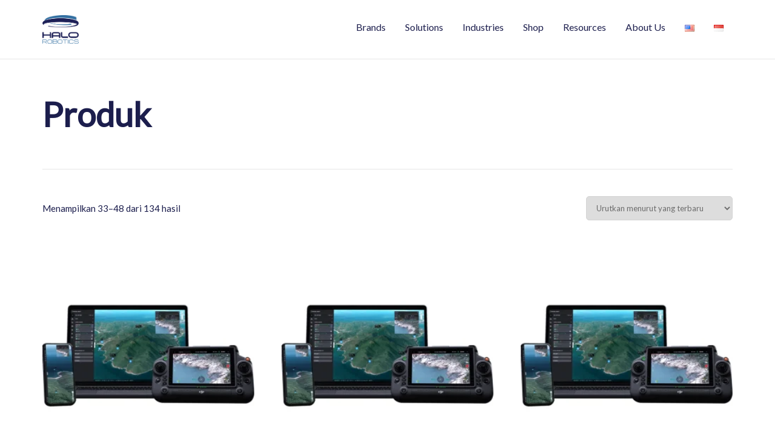

--- FILE ---
content_type: text/html; charset=UTF-8
request_url: https://halorobotics.com/shop/page/3/
body_size: 59895
content:
<!DOCTYPE html>
<!--[if lt IE 7]>      <html class="no-js lt-ie9 lt-ie8 lt-ie7" lang="id"> <![endif]-->
<!--[if IE 7]>         <html class="no-js lt-ie9 lt-ie8" lang="id"> <![endif]-->
<!--[if IE 8]>         <html class="no-js lt-ie9" lang="id"> <![endif]-->
<!--[if gt IE 8]><!--> <html class="no-js" lang="id"> <!--<![endif]-->
<head><script>if(navigator.userAgent.match(/MSIE|Internet Explorer/i)||navigator.userAgent.match(/Trident\/7\..*?rv:11/i)){var href=document.location.href;if(!href.match(/[?&]nowprocket/)){if(href.indexOf("?")==-1){if(href.indexOf("#")==-1){document.location.href=href+"?nowprocket=1"}else{document.location.href=href.replace("#","?nowprocket=1#")}}else{if(href.indexOf("#")==-1){document.location.href=href+"&nowprocket=1"}else{document.location.href=href.replace("#","&nowprocket=1#")}}}}</script><script>class RocketLazyLoadScripts{constructor(e){this.v="1.2.3",this.triggerEvents=e,this.userEventHandler=this._triggerListener.bind(this),this.touchStartHandler=this._onTouchStart.bind(this),this.touchMoveHandler=this._onTouchMove.bind(this),this.touchEndHandler=this._onTouchEnd.bind(this),this.clickHandler=this._onClick.bind(this),this.interceptedClicks=[],window.addEventListener("pageshow",t=>{this.persisted=t.persisted}),window.addEventListener("DOMContentLoaded",()=>{this._preconnect3rdParties()}),this.delayedScripts={normal:[],async:[],defer:[]},this.trash=[],this.allJQueries=[]}_addUserInteractionListener(t){if(document.hidden){t._triggerListener();return}this.triggerEvents.forEach(e=>window.addEventListener(e,t.userEventHandler,{passive:!0})),window.addEventListener("touchstart",t.touchStartHandler,{passive:!0}),window.addEventListener("mousedown",t.touchStartHandler),document.addEventListener("visibilitychange",t.userEventHandler)}_removeUserInteractionListener(){this.triggerEvents.forEach(t=>window.removeEventListener(t,this.userEventHandler,{passive:!0})),document.removeEventListener("visibilitychange",this.userEventHandler)}_onTouchStart(t){"HTML"!==t.target.tagName&&(window.addEventListener("touchend",this.touchEndHandler),window.addEventListener("mouseup",this.touchEndHandler),window.addEventListener("touchmove",this.touchMoveHandler,{passive:!0}),window.addEventListener("mousemove",this.touchMoveHandler),t.target.addEventListener("click",this.clickHandler),this._renameDOMAttribute(t.target,"onclick","rocket-onclick"),this._pendingClickStarted())}_onTouchMove(t){window.removeEventListener("touchend",this.touchEndHandler),window.removeEventListener("mouseup",this.touchEndHandler),window.removeEventListener("touchmove",this.touchMoveHandler,{passive:!0}),window.removeEventListener("mousemove",this.touchMoveHandler),t.target.removeEventListener("click",this.clickHandler),this._renameDOMAttribute(t.target,"rocket-onclick","onclick"),this._pendingClickFinished()}_onTouchEnd(t){window.removeEventListener("touchend",this.touchEndHandler),window.removeEventListener("mouseup",this.touchEndHandler),window.removeEventListener("touchmove",this.touchMoveHandler,{passive:!0}),window.removeEventListener("mousemove",this.touchMoveHandler)}_onClick(t){t.target.removeEventListener("click",this.clickHandler),this._renameDOMAttribute(t.target,"rocket-onclick","onclick"),this.interceptedClicks.push(t),t.preventDefault(),t.stopPropagation(),t.stopImmediatePropagation(),this._pendingClickFinished()}_replayClicks(){window.removeEventListener("touchstart",this.touchStartHandler,{passive:!0}),window.removeEventListener("mousedown",this.touchStartHandler),this.interceptedClicks.forEach(t=>{t.target.dispatchEvent(new MouseEvent("click",{view:t.view,bubbles:!0,cancelable:!0}))})}_waitForPendingClicks(){return new Promise(t=>{this._isClickPending?this._pendingClickFinished=t:t()})}_pendingClickStarted(){this._isClickPending=!0}_pendingClickFinished(){this._isClickPending=!1}_renameDOMAttribute(t,e,r){t.hasAttribute&&t.hasAttribute(e)&&(event.target.setAttribute(r,event.target.getAttribute(e)),event.target.removeAttribute(e))}_triggerListener(){this._removeUserInteractionListener(this),"loading"===document.readyState?document.addEventListener("DOMContentLoaded",this._loadEverythingNow.bind(this)):this._loadEverythingNow()}_preconnect3rdParties(){let t=[];document.querySelectorAll("script[type=rocketlazyloadscript]").forEach(e=>{if(e.hasAttribute("src")){let r=new URL(e.src).origin;r!==location.origin&&t.push({src:r,crossOrigin:e.crossOrigin||"module"===e.getAttribute("data-rocket-type")})}}),t=[...new Map(t.map(t=>[JSON.stringify(t),t])).values()],this._batchInjectResourceHints(t,"preconnect")}async _loadEverythingNow(){this.lastBreath=Date.now(),this._delayEventListeners(this),this._delayJQueryReady(this),this._handleDocumentWrite(),this._registerAllDelayedScripts(),this._preloadAllScripts(),await this._loadScriptsFromList(this.delayedScripts.normal),await this._loadScriptsFromList(this.delayedScripts.defer),await this._loadScriptsFromList(this.delayedScripts.async);try{await this._triggerDOMContentLoaded(),await this._triggerWindowLoad()}catch(t){console.error(t)}window.dispatchEvent(new Event("rocket-allScriptsLoaded")),this._waitForPendingClicks().then(()=>{this._replayClicks()}),this._emptyTrash()}_registerAllDelayedScripts(){document.querySelectorAll("script[type=rocketlazyloadscript]").forEach(t=>{t.hasAttribute("data-rocket-src")?t.hasAttribute("async")&&!1!==t.async?this.delayedScripts.async.push(t):t.hasAttribute("defer")&&!1!==t.defer||"module"===t.getAttribute("data-rocket-type")?this.delayedScripts.defer.push(t):this.delayedScripts.normal.push(t):this.delayedScripts.normal.push(t)})}async _transformScript(t){return new Promise((await this._littleBreath(),navigator.userAgent.indexOf("Firefox/")>0||""===navigator.vendor)?e=>{let r=document.createElement("script");[...t.attributes].forEach(t=>{let e=t.nodeName;"type"!==e&&("data-rocket-type"===e&&(e="type"),"data-rocket-src"===e&&(e="src"),r.setAttribute(e,t.nodeValue))}),t.text&&(r.text=t.text),r.hasAttribute("src")?(r.addEventListener("load",e),r.addEventListener("error",e)):(r.text=t.text,e());try{t.parentNode.replaceChild(r,t)}catch(i){e()}}:async e=>{function r(){t.setAttribute("data-rocket-status","failed"),e()}try{let i=t.getAttribute("data-rocket-type"),n=t.getAttribute("data-rocket-src");t.text,i?(t.type=i,t.removeAttribute("data-rocket-type")):t.removeAttribute("type"),t.addEventListener("load",function r(){t.setAttribute("data-rocket-status","executed"),e()}),t.addEventListener("error",r),n?(t.removeAttribute("data-rocket-src"),t.src=n):t.src="data:text/javascript;base64,"+window.btoa(unescape(encodeURIComponent(t.text)))}catch(s){r()}})}async _loadScriptsFromList(t){let e=t.shift();return e&&e.isConnected?(await this._transformScript(e),this._loadScriptsFromList(t)):Promise.resolve()}_preloadAllScripts(){this._batchInjectResourceHints([...this.delayedScripts.normal,...this.delayedScripts.defer,...this.delayedScripts.async],"preload")}_batchInjectResourceHints(t,e){var r=document.createDocumentFragment();t.forEach(t=>{let i=t.getAttribute&&t.getAttribute("data-rocket-src")||t.src;if(i){let n=document.createElement("link");n.href=i,n.rel=e,"preconnect"!==e&&(n.as="script"),t.getAttribute&&"module"===t.getAttribute("data-rocket-type")&&(n.crossOrigin=!0),t.crossOrigin&&(n.crossOrigin=t.crossOrigin),t.integrity&&(n.integrity=t.integrity),r.appendChild(n),this.trash.push(n)}}),document.head.appendChild(r)}_delayEventListeners(t){let e={};function r(t,r){!function t(r){!e[r]&&(e[r]={originalFunctions:{add:r.addEventListener,remove:r.removeEventListener},eventsToRewrite:[]},r.addEventListener=function(){arguments[0]=i(arguments[0]),e[r].originalFunctions.add.apply(r,arguments)},r.removeEventListener=function(){arguments[0]=i(arguments[0]),e[r].originalFunctions.remove.apply(r,arguments)});function i(t){return e[r].eventsToRewrite.indexOf(t)>=0?"rocket-"+t:t}}(t),e[t].eventsToRewrite.push(r)}function i(t,e){let r=t[e];Object.defineProperty(t,e,{get:()=>r||function(){},set(i){t["rocket"+e]=r=i}})}r(document,"DOMContentLoaded"),r(window,"DOMContentLoaded"),r(window,"load"),r(window,"pageshow"),r(document,"readystatechange"),i(document,"onreadystatechange"),i(window,"onload"),i(window,"onpageshow")}_delayJQueryReady(t){let e;function r(r){if(r&&r.fn&&!t.allJQueries.includes(r)){r.fn.ready=r.fn.init.prototype.ready=function(e){return t.domReadyFired?e.bind(document)(r):document.addEventListener("rocket-DOMContentLoaded",()=>e.bind(document)(r)),r([])};let i=r.fn.on;r.fn.on=r.fn.init.prototype.on=function(){if(this[0]===window){function t(t){return t.split(" ").map(t=>"load"===t||0===t.indexOf("load.")?"rocket-jquery-load":t).join(" ")}"string"==typeof arguments[0]||arguments[0]instanceof String?arguments[0]=t(arguments[0]):"object"==typeof arguments[0]&&Object.keys(arguments[0]).forEach(e=>{let r=arguments[0][e];delete arguments[0][e],arguments[0][t(e)]=r})}return i.apply(this,arguments),this},t.allJQueries.push(r)}e=r}r(window.jQuery),Object.defineProperty(window,"jQuery",{get:()=>e,set(t){r(t)}})}async _triggerDOMContentLoaded(){this.domReadyFired=!0,await this._littleBreath(),document.dispatchEvent(new Event("rocket-DOMContentLoaded")),await this._littleBreath(),window.dispatchEvent(new Event("rocket-DOMContentLoaded")),await this._littleBreath(),document.dispatchEvent(new Event("rocket-readystatechange")),await this._littleBreath(),document.rocketonreadystatechange&&document.rocketonreadystatechange()}async _triggerWindowLoad(){await this._littleBreath(),window.dispatchEvent(new Event("rocket-load")),await this._littleBreath(),window.rocketonload&&window.rocketonload(),await this._littleBreath(),this.allJQueries.forEach(t=>t(window).trigger("rocket-jquery-load")),await this._littleBreath();let t=new Event("rocket-pageshow");t.persisted=this.persisted,window.dispatchEvent(t),await this._littleBreath(),window.rocketonpageshow&&window.rocketonpageshow({persisted:this.persisted})}_handleDocumentWrite(){let t=new Map;document.write=document.writeln=function(e){let r=document.currentScript;r||console.error("WPRocket unable to document.write this: "+e);let i=document.createRange(),n=r.parentElement,s=t.get(r);void 0===s&&(s=r.nextSibling,t.set(r,s));let a=document.createDocumentFragment();i.setStart(a,0),a.appendChild(i.createContextualFragment(e)),n.insertBefore(a,s)}}async _littleBreath(){Date.now()-this.lastBreath>45&&(await this._requestAnimFrame(),this.lastBreath=Date.now())}async _requestAnimFrame(){return document.hidden?new Promise(t=>setTimeout(t)):new Promise(t=>requestAnimationFrame(t))}_emptyTrash(){this.trash.forEach(t=>t.remove())}}</script>
  <meta charset="UTF-8">
  <meta name="viewport" content="width=device-width, initial-scale=1.0">
  <link rel="alternate" type="application/rss+xml" title="Halo Robotics Feed" href="https://halorobotics.com//feed/">

<!-- Author Meta Tags by Molongui Authorship Pro, visit: https://www.molongui.com/wordpress-plugin-post-authors -->
<!-- /Molongui Authorship -->

	<script type="rocketlazyloadscript" data-rocket-type="text/javascript">function theChampLoadEvent(e){var t=window.onload;if(typeof window.onload!="function"){window.onload=e}else{window.onload=function(){t();e()}}}</script>
		<script type="rocketlazyloadscript" data-rocket-type="text/javascript">var theChampDefaultLang = 'id_ID', theChampCloseIconPath = 'https://halorobotics.com/wp-content/plugins/super-socializer/images/close.png';</script>
		<script type="rocketlazyloadscript">var theChampSiteUrl = 'https://halorobotics.com', theChampVerified = 0, theChampEmailPopup = 0, heateorSsMoreSharePopupSearchText = 'Search';</script>
			<script type="rocketlazyloadscript"> var theChampFBKey = '', theChampFBLang = 'en_US', theChampFbLikeMycred = 0, theChampSsga = 0, theChampCommentNotification = 0, theChampHeateorFcmRecentComments = 0, theChampFbIosLogin = 0; </script>
			<style type="text/css">
						.the_champ_button_instagram span.the_champ_svg,a.the_champ_instagram span.the_champ_svg{background:radial-gradient(circle at 30% 107%,#fdf497 0,#fdf497 5%,#fd5949 45%,#d6249f 60%,#285aeb 90%)}
					.the_champ_horizontal_sharing .the_champ_svg,.heateor_ss_standard_follow_icons_container .the_champ_svg{
					color: #fff;
				border-width: 0px;
		border-style: solid;
		border-color: transparent;
	}
		.the_champ_horizontal_sharing .theChampTCBackground{
		color:#666;
	}
		.the_champ_horizontal_sharing span.the_champ_svg:hover,.heateor_ss_standard_follow_icons_container span.the_champ_svg:hover{
				border-color: transparent;
	}
		.the_champ_vertical_sharing span.the_champ_svg,.heateor_ss_floating_follow_icons_container span.the_champ_svg{
					background-color: #1C1E4D!important;background:#1C1E4D!important;
					color: #ffffff;
				border-width: 10px;
		border-style: solid;
		border-color: transparent;
	}
		.the_champ_vertical_sharing .theChampTCBackground{
		color:#666;
	}
		.the_champ_vertical_sharing span.the_champ_svg:hover,.heateor_ss_floating_follow_icons_container span.the_champ_svg:hover{
							background-color: #008afc!important;
				background: #008afc!important;
						border-color: transparent;
		}
	@media screen and (max-width:783px){.the_champ_vertical_sharing{display:none!important}}div.heateor_ss_mobile_footer{display:none;}@media screen and (max-width:783px){div.the_champ_bottom_sharing div.the_champ_sharing_ul .theChampTCBackground{width:100%!important;background-color:white}div.the_champ_bottom_sharing{width:100%!important;left:0!important;}div.the_champ_bottom_sharing a{width:25% !important;margin:0!important;padding:0!important;}div.the_champ_bottom_sharing .the_champ_svg{width:100%!important;}div.the_champ_bottom_sharing div.theChampTotalShareCount{font-size:.7em!important;line-height:28px!important}div.the_champ_bottom_sharing div.theChampTotalShareText{font-size:.5em!important;line-height:0px!important}div.heateor_ss_mobile_footer{display:block;height:40px;}.the_champ_bottom_sharing{padding:0!important;display:block!important;width: auto!important;bottom:-2px!important;top: auto!important;}.the_champ_bottom_sharing .the_champ_square_count{line-height: inherit;}.the_champ_bottom_sharing .theChampSharingArrow{display:none;}.the_champ_bottom_sharing .theChampTCBackground{margin-right: 1.1em !important}}</style>
	<meta name='robots' content='index, follow, max-image-preview:large, max-snippet:-1, max-video-preview:-1' />

	<!-- This site is optimized with the Yoast SEO Premium plugin v23.7 (Yoast SEO v26.6) - https://yoast.com/wordpress/plugins/seo/ -->
	<title>Shop - Laman 3 dari 9 - Halo Robotics</title>
<link rel="preload" as="font" href="https://halorobotics.com/wp-content/themes/stratusx/assets/fonts/themovation-icons.woff" crossorigin><link rel="stylesheet" href="https://halorobotics.com/wp-content/cache/min/1/e68b26b6b1ee65cd23ec80fc117298c0.css" media="all" data-minify="1" />
	<link rel="canonical" href="https://halorobotics.com/shop/page/3/" />
	<link rel="prev" href="https://halorobotics.com/shop/page/2/" />
	<link rel="next" href="https://halorobotics.com/shop/page/4/" />
	<meta property="og:locale" content="id_ID" />
	<meta property="og:type" content="article" />
	<meta property="og:title" content="Shop" />
	<meta property="og:description" content="&hellip; Read More" />
	<meta property="og:url" content="https://halorobotics.com/shop/" />
	<meta property="og:site_name" content="Halo Robotics" />
	<meta name="twitter:card" content="summary_large_image" />
	<script type="application/ld+json" class="yoast-schema-graph">{"@context":"https://schema.org","@graph":[{"@type":"WebPage","@id":"https://halorobotics.com/shop/","url":"https://halorobotics.com/shop/","name":"Shop - Laman 3 dari 9 - Halo Robotics","isPartOf":{"@id":"https://halorobotics.com/#website"},"primaryImageOfPage":{"@id":"https://halorobotics.com/shop/#primaryimage"},"image":{"@id":"https://halorobotics.com/shop/#primaryimage"},"thumbnailUrl":"https://halorobotics.com/wp-content/uploads/2025/09/Flighthub-2.webp","datePublished":"2024-03-04T08:06:33+00:00","inLanguage":"id","potentialAction":[{"@type":"ReadAction","target":["https://halorobotics.com/shop/"]}]},{"@type":"ImageObject","inLanguage":"id","@id":"https://halorobotics.com/shop/#primaryimage","url":"https://halorobotics.com/wp-content/uploads/2025/09/Flighthub-2.webp","contentUrl":"https://halorobotics.com/wp-content/uploads/2025/09/Flighthub-2.webp","width":1200,"height":800},{"@type":"WebSite","@id":"https://halorobotics.com/#website","url":"https://halorobotics.com/","name":"Halo Robotics","description":"","publisher":{"@id":"https://halorobotics.com/#organization"},"potentialAction":[{"@type":"SearchAction","target":{"@type":"EntryPoint","urlTemplate":"https://halorobotics.com/?s={search_term_string}"},"query-input":{"@type":"PropertyValueSpecification","valueRequired":true,"valueName":"search_term_string"}}],"inLanguage":"id"},{"@type":"Organization","@id":"https://halorobotics.com/#organization","name":"Halo Robotics","url":"https://halorobotics.com/","logo":{"@type":"ImageObject","inLanguage":"id","@id":"https://halorobotics.com/#/schema/logo/image/","url":"https://halorobotics.com/wp-content/uploads/2024/03/halo-robotics-icon-2022.png","contentUrl":"https://halorobotics.com/wp-content/uploads/2024/03/halo-robotics-icon-2022.png","width":500,"height":500,"caption":"Halo Robotics"},"image":{"@id":"https://halorobotics.com/#/schema/logo/image/"}}]}</script>
	<!-- / Yoast SEO Premium plugin. -->


<script type="rocketlazyloadscript" data-rocket-type='application/javascript'  id='pys-version-script'>console.log('PixelYourSite Free version 11.1.5');</script>
<link rel='dns-prefetch' href='//js-na2.hs-scripts.com' />
<link rel='dns-prefetch' href='//widgetlogic.org' />
<link rel='dns-prefetch' href='//use.fontawesome.com' />

<link rel="alternate" type="application/rss+xml" title="Halo Robotics &raquo; Feed" href="https://halorobotics.com/feed/" />
<link rel="alternate" type="application/rss+xml" title="Halo Robotics &raquo; Umpan Komentar" href="https://halorobotics.com/comments/feed/" />
<link rel="alternate" type="application/rss+xml" title="Halo Robotics &raquo; Produk Umpan" href="https://halorobotics.com/shop/feed/" />
<style id='wp-img-auto-sizes-contain-inline-css' type='text/css'>
img:is([sizes=auto i],[sizes^="auto," i]){contain-intrinsic-size:3000px 1500px}
/*# sourceURL=wp-img-auto-sizes-contain-inline-css */
</style>







<style id='wp-emoji-styles-inline-css' type='text/css'>

	img.wp-smiley, img.emoji {
		display: inline !important;
		border: none !important;
		box-shadow: none !important;
		height: 1em !important;
		width: 1em !important;
		margin: 0 0.07em !important;
		vertical-align: -0.1em !important;
		background: none !important;
		padding: 0 !important;
	}
/*# sourceURL=wp-emoji-styles-inline-css */
</style>

<style id='classic-theme-styles-inline-css' type='text/css'>
/*! This file is auto-generated */
.wp-block-button__link{color:#fff;background-color:#32373c;border-radius:9999px;box-shadow:none;text-decoration:none;padding:calc(.667em + 2px) calc(1.333em + 2px);font-size:1.125em}.wp-block-file__button{background:#32373c;color:#fff;text-decoration:none}
/*# sourceURL=/wp-includes/css/classic-themes.min.css */
</style>


<style id='global-styles-inline-css' type='text/css'>
:root{--wp--preset--aspect-ratio--square: 1;--wp--preset--aspect-ratio--4-3: 4/3;--wp--preset--aspect-ratio--3-4: 3/4;--wp--preset--aspect-ratio--3-2: 3/2;--wp--preset--aspect-ratio--2-3: 2/3;--wp--preset--aspect-ratio--16-9: 16/9;--wp--preset--aspect-ratio--9-16: 9/16;--wp--preset--color--black: #000000;--wp--preset--color--cyan-bluish-gray: #abb8c3;--wp--preset--color--white: #ffffff;--wp--preset--color--pale-pink: #f78da7;--wp--preset--color--vivid-red: #cf2e2e;--wp--preset--color--luminous-vivid-orange: #ff6900;--wp--preset--color--luminous-vivid-amber: #fcb900;--wp--preset--color--light-green-cyan: #7bdcb5;--wp--preset--color--vivid-green-cyan: #00d084;--wp--preset--color--pale-cyan-blue: #8ed1fc;--wp--preset--color--vivid-cyan-blue: #0693e3;--wp--preset--color--vivid-purple: #9b51e0;--wp--preset--gradient--vivid-cyan-blue-to-vivid-purple: linear-gradient(135deg,rgb(6,147,227) 0%,rgb(155,81,224) 100%);--wp--preset--gradient--light-green-cyan-to-vivid-green-cyan: linear-gradient(135deg,rgb(122,220,180) 0%,rgb(0,208,130) 100%);--wp--preset--gradient--luminous-vivid-amber-to-luminous-vivid-orange: linear-gradient(135deg,rgb(252,185,0) 0%,rgb(255,105,0) 100%);--wp--preset--gradient--luminous-vivid-orange-to-vivid-red: linear-gradient(135deg,rgb(255,105,0) 0%,rgb(207,46,46) 100%);--wp--preset--gradient--very-light-gray-to-cyan-bluish-gray: linear-gradient(135deg,rgb(238,238,238) 0%,rgb(169,184,195) 100%);--wp--preset--gradient--cool-to-warm-spectrum: linear-gradient(135deg,rgb(74,234,220) 0%,rgb(151,120,209) 20%,rgb(207,42,186) 40%,rgb(238,44,130) 60%,rgb(251,105,98) 80%,rgb(254,248,76) 100%);--wp--preset--gradient--blush-light-purple: linear-gradient(135deg,rgb(255,206,236) 0%,rgb(152,150,240) 100%);--wp--preset--gradient--blush-bordeaux: linear-gradient(135deg,rgb(254,205,165) 0%,rgb(254,45,45) 50%,rgb(107,0,62) 100%);--wp--preset--gradient--luminous-dusk: linear-gradient(135deg,rgb(255,203,112) 0%,rgb(199,81,192) 50%,rgb(65,88,208) 100%);--wp--preset--gradient--pale-ocean: linear-gradient(135deg,rgb(255,245,203) 0%,rgb(182,227,212) 50%,rgb(51,167,181) 100%);--wp--preset--gradient--electric-grass: linear-gradient(135deg,rgb(202,248,128) 0%,rgb(113,206,126) 100%);--wp--preset--gradient--midnight: linear-gradient(135deg,rgb(2,3,129) 0%,rgb(40,116,252) 100%);--wp--preset--font-size--small: 13px;--wp--preset--font-size--medium: 20px;--wp--preset--font-size--large: 36px;--wp--preset--font-size--x-large: 42px;--wp--preset--spacing--20: 0.44rem;--wp--preset--spacing--30: 0.67rem;--wp--preset--spacing--40: 1rem;--wp--preset--spacing--50: 1.5rem;--wp--preset--spacing--60: 2.25rem;--wp--preset--spacing--70: 3.38rem;--wp--preset--spacing--80: 5.06rem;--wp--preset--shadow--natural: 6px 6px 9px rgba(0, 0, 0, 0.2);--wp--preset--shadow--deep: 12px 12px 50px rgba(0, 0, 0, 0.4);--wp--preset--shadow--sharp: 6px 6px 0px rgba(0, 0, 0, 0.2);--wp--preset--shadow--outlined: 6px 6px 0px -3px rgb(255, 255, 255), 6px 6px rgb(0, 0, 0);--wp--preset--shadow--crisp: 6px 6px 0px rgb(0, 0, 0);}:where(.is-layout-flex){gap: 0.5em;}:where(.is-layout-grid){gap: 0.5em;}body .is-layout-flex{display: flex;}.is-layout-flex{flex-wrap: wrap;align-items: center;}.is-layout-flex > :is(*, div){margin: 0;}body .is-layout-grid{display: grid;}.is-layout-grid > :is(*, div){margin: 0;}:where(.wp-block-columns.is-layout-flex){gap: 2em;}:where(.wp-block-columns.is-layout-grid){gap: 2em;}:where(.wp-block-post-template.is-layout-flex){gap: 1.25em;}:where(.wp-block-post-template.is-layout-grid){gap: 1.25em;}.has-black-color{color: var(--wp--preset--color--black) !important;}.has-cyan-bluish-gray-color{color: var(--wp--preset--color--cyan-bluish-gray) !important;}.has-white-color{color: var(--wp--preset--color--white) !important;}.has-pale-pink-color{color: var(--wp--preset--color--pale-pink) !important;}.has-vivid-red-color{color: var(--wp--preset--color--vivid-red) !important;}.has-luminous-vivid-orange-color{color: var(--wp--preset--color--luminous-vivid-orange) !important;}.has-luminous-vivid-amber-color{color: var(--wp--preset--color--luminous-vivid-amber) !important;}.has-light-green-cyan-color{color: var(--wp--preset--color--light-green-cyan) !important;}.has-vivid-green-cyan-color{color: var(--wp--preset--color--vivid-green-cyan) !important;}.has-pale-cyan-blue-color{color: var(--wp--preset--color--pale-cyan-blue) !important;}.has-vivid-cyan-blue-color{color: var(--wp--preset--color--vivid-cyan-blue) !important;}.has-vivid-purple-color{color: var(--wp--preset--color--vivid-purple) !important;}.has-black-background-color{background-color: var(--wp--preset--color--black) !important;}.has-cyan-bluish-gray-background-color{background-color: var(--wp--preset--color--cyan-bluish-gray) !important;}.has-white-background-color{background-color: var(--wp--preset--color--white) !important;}.has-pale-pink-background-color{background-color: var(--wp--preset--color--pale-pink) !important;}.has-vivid-red-background-color{background-color: var(--wp--preset--color--vivid-red) !important;}.has-luminous-vivid-orange-background-color{background-color: var(--wp--preset--color--luminous-vivid-orange) !important;}.has-luminous-vivid-amber-background-color{background-color: var(--wp--preset--color--luminous-vivid-amber) !important;}.has-light-green-cyan-background-color{background-color: var(--wp--preset--color--light-green-cyan) !important;}.has-vivid-green-cyan-background-color{background-color: var(--wp--preset--color--vivid-green-cyan) !important;}.has-pale-cyan-blue-background-color{background-color: var(--wp--preset--color--pale-cyan-blue) !important;}.has-vivid-cyan-blue-background-color{background-color: var(--wp--preset--color--vivid-cyan-blue) !important;}.has-vivid-purple-background-color{background-color: var(--wp--preset--color--vivid-purple) !important;}.has-black-border-color{border-color: var(--wp--preset--color--black) !important;}.has-cyan-bluish-gray-border-color{border-color: var(--wp--preset--color--cyan-bluish-gray) !important;}.has-white-border-color{border-color: var(--wp--preset--color--white) !important;}.has-pale-pink-border-color{border-color: var(--wp--preset--color--pale-pink) !important;}.has-vivid-red-border-color{border-color: var(--wp--preset--color--vivid-red) !important;}.has-luminous-vivid-orange-border-color{border-color: var(--wp--preset--color--luminous-vivid-orange) !important;}.has-luminous-vivid-amber-border-color{border-color: var(--wp--preset--color--luminous-vivid-amber) !important;}.has-light-green-cyan-border-color{border-color: var(--wp--preset--color--light-green-cyan) !important;}.has-vivid-green-cyan-border-color{border-color: var(--wp--preset--color--vivid-green-cyan) !important;}.has-pale-cyan-blue-border-color{border-color: var(--wp--preset--color--pale-cyan-blue) !important;}.has-vivid-cyan-blue-border-color{border-color: var(--wp--preset--color--vivid-cyan-blue) !important;}.has-vivid-purple-border-color{border-color: var(--wp--preset--color--vivid-purple) !important;}.has-vivid-cyan-blue-to-vivid-purple-gradient-background{background: var(--wp--preset--gradient--vivid-cyan-blue-to-vivid-purple) !important;}.has-light-green-cyan-to-vivid-green-cyan-gradient-background{background: var(--wp--preset--gradient--light-green-cyan-to-vivid-green-cyan) !important;}.has-luminous-vivid-amber-to-luminous-vivid-orange-gradient-background{background: var(--wp--preset--gradient--luminous-vivid-amber-to-luminous-vivid-orange) !important;}.has-luminous-vivid-orange-to-vivid-red-gradient-background{background: var(--wp--preset--gradient--luminous-vivid-orange-to-vivid-red) !important;}.has-very-light-gray-to-cyan-bluish-gray-gradient-background{background: var(--wp--preset--gradient--very-light-gray-to-cyan-bluish-gray) !important;}.has-cool-to-warm-spectrum-gradient-background{background: var(--wp--preset--gradient--cool-to-warm-spectrum) !important;}.has-blush-light-purple-gradient-background{background: var(--wp--preset--gradient--blush-light-purple) !important;}.has-blush-bordeaux-gradient-background{background: var(--wp--preset--gradient--blush-bordeaux) !important;}.has-luminous-dusk-gradient-background{background: var(--wp--preset--gradient--luminous-dusk) !important;}.has-pale-ocean-gradient-background{background: var(--wp--preset--gradient--pale-ocean) !important;}.has-electric-grass-gradient-background{background: var(--wp--preset--gradient--electric-grass) !important;}.has-midnight-gradient-background{background: var(--wp--preset--gradient--midnight) !important;}.has-small-font-size{font-size: var(--wp--preset--font-size--small) !important;}.has-medium-font-size{font-size: var(--wp--preset--font-size--medium) !important;}.has-large-font-size{font-size: var(--wp--preset--font-size--large) !important;}.has-x-large-font-size{font-size: var(--wp--preset--font-size--x-large) !important;}
:where(.wp-block-post-template.is-layout-flex){gap: 1.25em;}:where(.wp-block-post-template.is-layout-grid){gap: 1.25em;}
:where(.wp-block-term-template.is-layout-flex){gap: 1.25em;}:where(.wp-block-term-template.is-layout-grid){gap: 1.25em;}
:where(.wp-block-columns.is-layout-flex){gap: 2em;}:where(.wp-block-columns.is-layout-grid){gap: 2em;}
:root :where(.wp-block-pullquote){font-size: 1.5em;line-height: 1.6;}
/*# sourceURL=global-styles-inline-css */
</style>






<link rel='stylesheet' id='woocommerce-smallscreen-css' href='[data-uri]' type='text/css' media='only screen and (max-width: 768px)' data-type="kppassive" data-kplinkhref="https://halorobotics.com/wp-content/plugins/woocommerce/assets/css/woocommerce-smallscreen.css?ver=10.4.3" />

<style id='woocommerce-inline-inline-css' type='text/css'>
.woocommerce form .form-row .required { visibility: visible; }
/*# sourceURL=woocommerce-inline-inline-css */
</style>



<style id='elementor-frontend-inline-css' type='text/css'>
.elementor-kit-499{--e-global-color-primary:#6EC1E4;--e-global-color-secondary:#54595F;--e-global-color-text:#7A7A7A;--e-global-color-accent:#61CE70;--e-global-color-e29e234:#EFEFEF;--e-global-color-d18177b:#FFFFFF;--e-global-color-d559abd:#000000;--e-global-color-dea6955:#4C4C4C;--e-global-color-0044a58:#1C1E4D;--e-global-color-50d1022:#008AFC;--e-global-color-2ffe61d:#FF4040;--e-global-color-891f128:#3371A3;--e-global-color-8d64681:#AABCE536;--e-global-color-f73aea1:#45AAFE;--e-global-typography-primary-font-family:"Roboto";--e-global-typography-primary-font-weight:600;--e-global-typography-secondary-font-family:"Roboto Slab";--e-global-typography-secondary-font-weight:400;--e-global-typography-text-font-family:"Roboto";--e-global-typography-text-font-weight:400;--e-global-typography-accent-font-family:"Roboto";--e-global-typography-accent-font-weight:500;--e-global-typography-9f18c40-font-family:"DM Sans";--e-global-typography-9f18c40-font-size:18px;}.elementor-section.elementor-section-boxed > .elementor-container{max-width:1140px;}.e-con{--container-max-width:1140px;}.elementor-widget:not(:last-child){margin-block-end:20px;}.elementor-element{--widgets-spacing:20px 20px;--widgets-spacing-row:20px;--widgets-spacing-column:20px;}{}h1.entry-title{display:var(--page-title-display);}@media(max-width:1024px){.elementor-section.elementor-section-boxed > .elementor-container{max-width:1024px;}.e-con{--container-max-width:1024px;}}@media(max-width:767px){.elementor-section.elementor-section-boxed > .elementor-container{max-width:767px;}.e-con{--container-max-width:767px;}}
.elementor-695 .elementor-element.elementor-element-e196fb8 > .elementor-container > .elementor-column > .elementor-widget-wrap{align-content:flex-start;align-items:flex-start;}.elementor-695 .elementor-element.elementor-element-e196fb8:not(.elementor-motion-effects-element-type-background), .elementor-695 .elementor-element.elementor-element-e196fb8 > .elementor-motion-effects-container > .elementor-motion-effects-layer{background-color:var( --e-global-color-0044a58 );}.elementor-695 .elementor-element.elementor-element-e196fb8{transition:background 0.3s, border 0.3s, border-radius 0.3s, box-shadow 0.3s;padding:25px 0px 25px 0px;}.elementor-695 .elementor-element.elementor-element-e196fb8 > .elementor-background-overlay{transition:background 0.3s, border-radius 0.3s, opacity 0.3s;}.elementor-695 .elementor-element.elementor-element-6fd1b37 > .elementor-widget-container{margin:0px 0px 0px 0px;}.elementor-695 .elementor-element.elementor-element-6fd1b37 .elementor-heading-title{font-size:20px;font-weight:600;color:var( --e-global-color-891f128 );}.elementor-695 .elementor-element.elementor-element-9ec12ef > .elementor-widget-container{margin:-10px 0px 0px -19px;padding:0px 0px 0px 0px;}.elementor-695 .elementor-element.elementor-element-9ec12ef .elementor-nav-menu .elementor-item{font-size:14px;text-decoration:none;}.elementor-695 .elementor-element.elementor-element-9ec12ef .elementor-nav-menu--main .elementor-item{color:var( --e-global-color-d18177b );fill:var( --e-global-color-d18177b );padding-top:3px;padding-bottom:3px;}.elementor-695 .elementor-element.elementor-element-9ec12ef .elementor-nav-menu--main .elementor-item:hover,
					.elementor-695 .elementor-element.elementor-element-9ec12ef .elementor-nav-menu--main .elementor-item.elementor-item-active,
					.elementor-695 .elementor-element.elementor-element-9ec12ef .elementor-nav-menu--main .elementor-item.highlighted,
					.elementor-695 .elementor-element.elementor-element-9ec12ef .elementor-nav-menu--main .elementor-item:focus{color:var( --e-global-color-50d1022 );fill:var( --e-global-color-50d1022 );}.elementor-695 .elementor-element.elementor-element-c82846f > .elementor-widget-container{margin:0px 0px 0px 0px;}.elementor-695 .elementor-element.elementor-element-c82846f .elementor-heading-title{font-size:20px;font-weight:600;color:var( --e-global-color-891f128 );}.elementor-695 .elementor-element.elementor-element-5778cd1 > .elementor-widget-container{margin:-10px 0px 0px -19px;padding:0px 0px 0px 0px;}.elementor-695 .elementor-element.elementor-element-5778cd1 .elementor-nav-menu .elementor-item{font-size:14px;text-decoration:none;}.elementor-695 .elementor-element.elementor-element-5778cd1 .elementor-nav-menu--main .elementor-item{color:var( --e-global-color-d18177b );fill:var( --e-global-color-d18177b );padding-top:3px;padding-bottom:3px;}.elementor-695 .elementor-element.elementor-element-5778cd1 .elementor-nav-menu--main .elementor-item:hover,
					.elementor-695 .elementor-element.elementor-element-5778cd1 .elementor-nav-menu--main .elementor-item.elementor-item-active,
					.elementor-695 .elementor-element.elementor-element-5778cd1 .elementor-nav-menu--main .elementor-item.highlighted,
					.elementor-695 .elementor-element.elementor-element-5778cd1 .elementor-nav-menu--main .elementor-item:focus{color:var( --e-global-color-50d1022 );fill:var( --e-global-color-50d1022 );}.elementor-695 .elementor-element.elementor-element-837662b > .elementor-widget-container{margin:0px 0px 0px 0px;}.elementor-695 .elementor-element.elementor-element-837662b .elementor-heading-title{font-size:20px;font-weight:600;color:var( --e-global-color-891f128 );}.elementor-695 .elementor-element.elementor-element-b50c67e > .elementor-widget-container{margin:-10px 0px 0px -19px;padding:0px 0px 0px 0px;}.elementor-695 .elementor-element.elementor-element-b50c67e .elementor-nav-menu .elementor-item{font-size:14px;text-decoration:none;}.elementor-695 .elementor-element.elementor-element-b50c67e .elementor-nav-menu--main .elementor-item{color:var( --e-global-color-d18177b );fill:var( --e-global-color-d18177b );padding-top:3px;padding-bottom:3px;}.elementor-695 .elementor-element.elementor-element-b50c67e .elementor-nav-menu--main .elementor-item:hover,
					.elementor-695 .elementor-element.elementor-element-b50c67e .elementor-nav-menu--main .elementor-item.elementor-item-active,
					.elementor-695 .elementor-element.elementor-element-b50c67e .elementor-nav-menu--main .elementor-item.highlighted,
					.elementor-695 .elementor-element.elementor-element-b50c67e .elementor-nav-menu--main .elementor-item:focus{color:var( --e-global-color-50d1022 );fill:var( --e-global-color-50d1022 );}.elementor-695 .elementor-element.elementor-element-7b2dafe > .elementor-widget-container{margin:0px 0px 0px 0px;}.elementor-695 .elementor-element.elementor-element-7b2dafe .elementor-heading-title{font-size:20px;font-weight:600;color:var( --e-global-color-891f128 );}.elementor-695 .elementor-element.elementor-element-b436bf3 > .elementor-widget-container{margin:-10px 0px 0px -19px;padding:0px 0px 0px 0px;}.elementor-695 .elementor-element.elementor-element-b436bf3 .elementor-menu-toggle{margin-left:auto;}.elementor-695 .elementor-element.elementor-element-b436bf3 .elementor-nav-menu .elementor-item{font-size:14px;text-decoration:none;}.elementor-695 .elementor-element.elementor-element-b436bf3 .elementor-nav-menu--main .elementor-item{color:var( --e-global-color-d18177b );fill:var( --e-global-color-d18177b );padding-top:3px;padding-bottom:3px;}.elementor-695 .elementor-element.elementor-element-b436bf3 .elementor-nav-menu--main .elementor-item:hover,
					.elementor-695 .elementor-element.elementor-element-b436bf3 .elementor-nav-menu--main .elementor-item.elementor-item-active,
					.elementor-695 .elementor-element.elementor-element-b436bf3 .elementor-nav-menu--main .elementor-item.highlighted,
					.elementor-695 .elementor-element.elementor-element-b436bf3 .elementor-nav-menu--main .elementor-item:focus{color:var( --e-global-color-50d1022 );fill:var( --e-global-color-50d1022 );}.elementor-695 .elementor-element.elementor-element-15995d5{margin-top:0px;margin-bottom:25px;}.elementor-695 .elementor-element.elementor-element-5739ce5 img{width:40%;}.elementor-695 .elementor-element.elementor-element-129c72d{text-align:left;font-size:15px;font-weight:400;color:var( --e-global-color-0044a58 );}.elementor-695 .elementor-element.elementor-element-d482382{text-align:left;font-size:5px;font-weight:400;color:var( --e-global-color-d18177b );}.elementor-695 .elementor-element.elementor-element-0fd701e .elementor-heading-title{font-weight:600;}.elementor-695 .elementor-element.elementor-element-63db0d3 .elementor-field-group{padding-right:calc( 10px/2 );padding-left:calc( 10px/2 );margin-bottom:10px;}.elementor-695 .elementor-element.elementor-element-63db0d3 .elementor-form-fields-wrapper{margin-left:calc( -10px/2 );margin-right:calc( -10px/2 );margin-bottom:-10px;}.elementor-695 .elementor-element.elementor-element-63db0d3 .elementor-field-group.recaptcha_v3-bottomleft, .elementor-695 .elementor-element.elementor-element-63db0d3 .elementor-field-group.recaptcha_v3-bottomright{margin-bottom:0;}body.rtl .elementor-695 .elementor-element.elementor-element-63db0d3 .elementor-labels-inline .elementor-field-group > label{padding-left:0px;}body:not(.rtl) .elementor-695 .elementor-element.elementor-element-63db0d3 .elementor-labels-inline .elementor-field-group > label{padding-right:0px;}body .elementor-695 .elementor-element.elementor-element-63db0d3 .elementor-labels-above .elementor-field-group > label{padding-bottom:0px;}.elementor-695 .elementor-element.elementor-element-63db0d3 .elementor-field-type-html{padding-bottom:0px;}.elementor-695 .elementor-element.elementor-element-63db0d3 .elementor-field-group:not(.elementor-field-type-upload) .elementor-field:not(.elementor-select-wrapper){background-color:#ffffff;}.elementor-695 .elementor-element.elementor-element-63db0d3 .elementor-field-group .elementor-select-wrapper select{background-color:#ffffff;}.elementor-695 .elementor-element.elementor-element-63db0d3 .e-form__buttons__wrapper__button-next{background-color:var( --e-global-color-50d1022 );color:#ffffff;}.elementor-695 .elementor-element.elementor-element-63db0d3 .elementor-button[type="submit"]{background-color:var( --e-global-color-50d1022 );color:#ffffff;}.elementor-695 .elementor-element.elementor-element-63db0d3 .elementor-button[type="submit"] svg *{fill:#ffffff;}.elementor-695 .elementor-element.elementor-element-63db0d3 .e-form__buttons__wrapper__button-previous{color:#ffffff;}.elementor-695 .elementor-element.elementor-element-63db0d3 .e-form__buttons__wrapper__button-next:hover{background-color:var( --e-global-color-2ffe61d );color:#ffffff;}.elementor-695 .elementor-element.elementor-element-63db0d3 .elementor-button[type="submit"]:hover{background-color:var( --e-global-color-2ffe61d );color:#ffffff;}.elementor-695 .elementor-element.elementor-element-63db0d3 .elementor-button[type="submit"]:hover svg *{fill:#ffffff;}.elementor-695 .elementor-element.elementor-element-63db0d3 .e-form__buttons__wrapper__button-previous:hover{color:#ffffff;}.elementor-695 .elementor-element.elementor-element-63db0d3 .elementor-button{border-radius:40px 40px 40px 40px;padding:0px 44px 0px 39px;}.elementor-695 .elementor-element.elementor-element-63db0d3{--e-form-steps-indicators-spacing:20px;--e-form-steps-indicator-padding:30px;--e-form-steps-indicator-inactive-secondary-color:#ffffff;--e-form-steps-indicator-active-secondary-color:#ffffff;--e-form-steps-indicator-completed-secondary-color:#ffffff;--e-form-steps-divider-width:1px;--e-form-steps-divider-gap:10px;}.elementor-695 .elementor-element.elementor-element-308cffd .elementor-heading-title{font-weight:600;}.elementor-695 .elementor-element.elementor-element-625f633 .elementor-icon-list-icon i{color:var( --e-global-color-0044a58 );transition:color 0.3s;}.elementor-695 .elementor-element.elementor-element-625f633 .elementor-icon-list-icon svg{fill:var( --e-global-color-0044a58 );transition:fill 0.3s;}.elementor-695 .elementor-element.elementor-element-625f633 .elementor-icon-list-item:hover .elementor-icon-list-icon i{color:var( --e-global-color-50d1022 );}.elementor-695 .elementor-element.elementor-element-625f633 .elementor-icon-list-item:hover .elementor-icon-list-icon svg{fill:var( --e-global-color-50d1022 );}.elementor-695 .elementor-element.elementor-element-625f633{--e-icon-list-icon-size:15px;--e-icon-list-icon-align:right;--e-icon-list-icon-margin:0 0 0 calc(var(--e-icon-list-icon-size, 1em) * 0.25);--icon-vertical-align:flex-start;--icon-vertical-offset:5px;}.elementor-695 .elementor-element.elementor-element-625f633 .elementor-icon-list-icon{padding-inline-end:1px;}.elementor-695 .elementor-element.elementor-element-625f633 .elementor-icon-list-item > .elementor-icon-list-text, .elementor-695 .elementor-element.elementor-element-625f633 .elementor-icon-list-item > a{font-size:15px;text-decoration:none;}.elementor-695 .elementor-element.elementor-element-625f633 .elementor-icon-list-text{text-shadow:0px 0px 0px rgba(0,0,0,0.3);color:var( --e-global-color-0044a58 );transition:color 0.3s;}.elementor-695 .elementor-element.elementor-element-625f633 .elementor-icon-list-item:hover .elementor-icon-list-text{color:var( --e-global-color-50d1022 );}.elementor-695 .elementor-element.elementor-element-0b33ae3:not(.elementor-motion-effects-element-type-background), .elementor-695 .elementor-element.elementor-element-0b33ae3 > .elementor-motion-effects-container > .elementor-motion-effects-layer{background-color:#1C1E4D;}.elementor-695 .elementor-element.elementor-element-0b33ae3{transition:background 0.3s, border 0.3s, border-radius 0.3s, box-shadow 0.3s;}.elementor-695 .elementor-element.elementor-element-0b33ae3 > .elementor-background-overlay{transition:background 0.3s, border-radius 0.3s, opacity 0.3s;}.elementor-bc-flex-widget .elementor-695 .elementor-element.elementor-element-710bfbb.elementor-column .elementor-widget-wrap{align-items:center;}.elementor-695 .elementor-element.elementor-element-710bfbb.elementor-column.elementor-element[data-element_type="column"] > .elementor-widget-wrap.elementor-element-populated{align-content:center;align-items:center;}.elementor-695 .elementor-element.elementor-element-106670c{text-align:center;}.elementor-695 .elementor-element.elementor-element-106670c .elementor-heading-title{font-size:12px;color:#FFFFFF;}.elementor-695 .elementor-element.elementor-element-57e242c:not(.elementor-motion-effects-element-type-background), .elementor-695 .elementor-element.elementor-element-57e242c > .elementor-motion-effects-container > .elementor-motion-effects-layer{background-color:#1C1E4D;}.elementor-695 .elementor-element.elementor-element-57e242c{transition:background 0.3s, border 0.3s, border-radius 0.3s, box-shadow 0.3s;}.elementor-695 .elementor-element.elementor-element-57e242c > .elementor-background-overlay{transition:background 0.3s, border-radius 0.3s, opacity 0.3s;}.elementor-695 .elementor-element.elementor-element-6974eea{text-align:left;}.elementor-695 .elementor-element.elementor-element-6974eea .elementor-heading-title{font-size:12px;color:#FFFFFF;}@media(max-width:767px){.elementor-695 .elementor-element.elementor-element-f8a66f4 > .elementor-element-populated{margin:-34px 0px 0px 0px;--e-column-margin-right:0px;--e-column-margin-left:0px;}.elementor-695 .elementor-element.elementor-element-9090669 > .elementor-element-populated{margin:-26px 0px 0px 0px;--e-column-margin-right:0px;--e-column-margin-left:0px;}.elementor-695 .elementor-element.elementor-element-57e242c .elementor-column-gap-custom .elementor-column > .elementor-element-populated{padding:18px;}.elementor-695 .elementor-element.elementor-element-6974eea{text-align:center;}.elementor-695 .elementor-element.elementor-element-6974eea .elementor-heading-title{font-size:14px;}}/* Start custom CSS for nav-menu, class: .elementor-element-b50c67e */#menu-1-b50c67e{
    text-decoration: none
}/* End custom CSS */
/*# sourceURL=elementor-frontend-inline-css */
</style>


<link rel='stylesheet' id='font-awesome-5-all-css' href='[data-uri]' type='text/css' media='all' data-type="kppassive" data-kplinkhref="https://halorobotics.com/wp-content/plugins/elementor/assets/lib/font-awesome/css/all.min.css?ver=3.33.4" />

<link rel='stylesheet' id='font-awesome-all-css' href='[data-uri]' type='text/css' media='all' data-type="kppassive" data-kplinkhref="https://halorobotics.com/wp-content/plugins/jet-menu/assets/public/lib/font-awesome/css/all.min.css?ver=5.12.0" />



















<script type="rocketlazyloadscript" data-rocket-type="text/javascript" data-rocket-src="https://halorobotics.com/wp-includes/js/jquery/jquery.min.js?ver=3.7.1" id="jquery-core-js"></script>
<script type="rocketlazyloadscript" data-rocket-type="text/javascript" data-rocket-src="https://halorobotics.com/wp-includes/js/jquery/jquery-migrate.min.js?ver=3.4.1" id="jquery-migrate-js"></script>
<script type="rocketlazyloadscript" data-rocket-type="text/javascript" id="jquery-js-after">
/* <![CDATA[ */
!function($){"use strict";$(document).ready(function(){$(this).scrollTop()>100&&$(".hfe-scroll-to-top-wrap").removeClass("hfe-scroll-to-top-hide"),$(window).scroll(function(){$(this).scrollTop()<100?$(".hfe-scroll-to-top-wrap").fadeOut(300):$(".hfe-scroll-to-top-wrap").fadeIn(300)}),$(".hfe-scroll-to-top-wrap").on("click",function(){$("html, body").animate({scrollTop:0},300);return!1})})}(jQuery);
//# sourceURL=jquery-js-after
/* ]]> */
</script>
<script type="rocketlazyloadscript" data-rocket-type="text/javascript" data-rocket-src="https://halorobotics.com/wp-includes/js/imagesloaded.min.js?ver=6.9" id="imagesLoaded-js"></script>
<script type="rocketlazyloadscript" data-rocket-type="text/javascript" data-rocket-src="https://halorobotics.com/wp-content/plugins/ultimate-floating-widgets/public/js/script.js?ver=3.0" id="ufw-script-js"></script>
<script type="rocketlazyloadscript" data-rocket-type="text/javascript" data-rocket-src="https://halorobotics.com/wp-content/plugins/woocommerce/assets/js/jquery-blockui/jquery.blockUI.min.js?ver=2.7.0-wc.10.4.3" id="wc-jquery-blockui-js" defer="defer" data-wp-strategy="defer"></script>
<script type="rocketlazyloadscript" data-rocket-type="text/javascript" data-rocket-src="https://halorobotics.com/wp-content/plugins/woocommerce/assets/js/js-cookie/js.cookie.min.js?ver=2.1.4-wc.10.4.3" id="wc-js-cookie-js" defer="defer" data-wp-strategy="defer"></script>
<script type="text/javascript" id="woocommerce-js-extra">
/* <![CDATA[ */
var woocommerce_params = {"ajax_url":"/wp-admin/admin-ajax.php","wc_ajax_url":"/?wc-ajax=%%endpoint%%","i18n_password_show":"Tampilkan kata sandi","i18n_password_hide":"Sembunyikan kata sandi"};
//# sourceURL=woocommerce-js-extra
/* ]]> */
</script>
<script type="rocketlazyloadscript" data-rocket-type="text/javascript" data-rocket-src="https://halorobotics.com/wp-content/plugins/woocommerce/assets/js/frontend/woocommerce.min.js?ver=10.4.3" id="woocommerce-js" defer="defer" data-wp-strategy="defer"></script>
<script type="rocketlazyloadscript" data-rocket-type="text/javascript" data-rocket-src="https://halorobotics.com/wp-content/plugins/elementor/assets/lib/font-awesome/js/v4-shims.min.js?ver=3.33.4" id="font-awesome-4-shim-js"></script>
<script type="rocketlazyloadscript" data-rocket-type="text/javascript" data-rocket-src="https://halorobotics.com/wp-content/plugins/pixelyoursite/dist/scripts/jquery.bind-first-0.2.3.min.js?ver=0.2.3" id="jquery-bind-first-js"></script>
<script type="rocketlazyloadscript" data-rocket-type="text/javascript" data-rocket-src="https://halorobotics.com/wp-content/plugins/pixelyoursite/dist/scripts/js.cookie-2.1.3.min.js?ver=2.1.3" id="js-cookie-pys-js"></script>
<script type="rocketlazyloadscript" data-rocket-type="text/javascript" data-rocket-src="https://halorobotics.com/wp-content/plugins/pixelyoursite/dist/scripts/tld.min.js?ver=2.3.1" id="js-tld-js"></script>
<script type="text/javascript" id="pys-js-extra">
/* <![CDATA[ */
var pysOptions = {"staticEvents":{"facebook":{"init_event":[{"delay":0,"type":"static","ajaxFire":false,"name":"PageView","pixelIds":["594389358633164"],"eventID":"42629966-daa2-499b-bc4d-a474e40ad386","params":{"page_title":"Shop","post_type":"page","post_id":10,"plugin":"PixelYourSite","user_role":"guest","event_url":"halorobotics.com/shop/page/3/"},"e_id":"init_event","ids":[],"hasTimeWindow":false,"timeWindow":0,"woo_order":"","edd_order":""}]}},"dynamicEvents":[],"triggerEvents":[],"triggerEventTypes":[],"facebook":{"pixelIds":["594389358633164"],"advancedMatching":[],"advancedMatchingEnabled":false,"removeMetadata":false,"wooVariableAsSimple":false,"serverApiEnabled":false,"wooCRSendFromServer":false,"send_external_id":null,"enabled_medical":false,"do_not_track_medical_param":["event_url","post_title","page_title","landing_page","content_name","categories","category_name","tags"],"meta_ldu":false},"debug":"","siteUrl":"https://halorobotics.com","ajaxUrl":"https://halorobotics.com/wp-admin/admin-ajax.php","ajax_event":"21dde39ba7","enable_remove_download_url_param":"1","cookie_duration":"7","last_visit_duration":"60","enable_success_send_form":"","ajaxForServerEvent":"1","ajaxForServerStaticEvent":"1","useSendBeacon":"1","send_external_id":"1","external_id_expire":"180","track_cookie_for_subdomains":"1","google_consent_mode":"1","gdpr":{"ajax_enabled":false,"all_disabled_by_api":false,"facebook_disabled_by_api":false,"analytics_disabled_by_api":false,"google_ads_disabled_by_api":false,"pinterest_disabled_by_api":false,"bing_disabled_by_api":false,"reddit_disabled_by_api":false,"externalID_disabled_by_api":false,"facebook_prior_consent_enabled":true,"analytics_prior_consent_enabled":true,"google_ads_prior_consent_enabled":null,"pinterest_prior_consent_enabled":true,"bing_prior_consent_enabled":true,"cookiebot_integration_enabled":false,"cookiebot_facebook_consent_category":"marketing","cookiebot_analytics_consent_category":"statistics","cookiebot_tiktok_consent_category":"marketing","cookiebot_google_ads_consent_category":"marketing","cookiebot_pinterest_consent_category":"marketing","cookiebot_bing_consent_category":"marketing","consent_magic_integration_enabled":false,"real_cookie_banner_integration_enabled":false,"cookie_notice_integration_enabled":false,"cookie_law_info_integration_enabled":false,"analytics_storage":{"enabled":true,"value":"granted","filter":false},"ad_storage":{"enabled":true,"value":"granted","filter":false},"ad_user_data":{"enabled":true,"value":"granted","filter":false},"ad_personalization":{"enabled":true,"value":"granted","filter":false}},"cookie":{"disabled_all_cookie":false,"disabled_start_session_cookie":false,"disabled_advanced_form_data_cookie":false,"disabled_landing_page_cookie":false,"disabled_first_visit_cookie":false,"disabled_trafficsource_cookie":false,"disabled_utmTerms_cookie":false,"disabled_utmId_cookie":false},"tracking_analytics":{"TrafficSource":"direct","TrafficLanding":"undefined","TrafficUtms":[],"TrafficUtmsId":[]},"GATags":{"ga_datalayer_type":"default","ga_datalayer_name":"dataLayerPYS"},"woo":{"enabled":true,"enabled_save_data_to_orders":true,"addToCartOnButtonEnabled":true,"addToCartOnButtonValueEnabled":true,"addToCartOnButtonValueOption":"price","singleProductId":null,"removeFromCartSelector":"form.woocommerce-cart-form .remove","addToCartCatchMethod":"add_cart_hook","is_order_received_page":false,"containOrderId":false},"edd":{"enabled":false},"cache_bypass":"1768827431"};
//# sourceURL=pys-js-extra
/* ]]> */
</script>
<script type="rocketlazyloadscript" data-rocket-type="text/javascript" data-rocket-src="https://halorobotics.com/wp-content/plugins/pixelyoursite/dist/scripts/public.js?ver=11.1.5" id="pys-js"></script>
<link rel="https://api.w.org/" href="https://halorobotics.com/wp-json/" /><link rel="EditURI" type="application/rsd+xml" title="RSD" href="https://halorobotics.com/xmlrpc.php?rsd" />
<meta name="generator" content="WordPress 6.9" />
<meta name="generator" content="WooCommerce 10.4.3" />
<!-- start Simple Custom CSS and JS -->
<style type="text/css">
/* Add your CSS code here.

For example:
.example {
    color: red;
}

For brushing up on your CSS knowledge, check out http://www.w3schools.com/css/css_syntax.asp

End of comment */ 
/* #main-flex-slider .flex-control-nav {
    bottom: 5px;
    z-index: 5;
} */

/* #main-flex-slider .th-btn:not(.btn-cta-primary):not(.btn-cta-accent) {
    font-size: 17px;
    padding: 12px 38px;
} */

.th-btn-wrap {
	margin-bottom: 10px;
}

/* page-title {
	color: #1c1e4d
} */

#scrollUp {
	display: none;
	visibility: hidden;
}

/* .navbar-header #logo .logo-trans .logo-reg {
	background-image: url("https://halorobotics.com/wp-content/uploads/2024/09/Halo-Robotics-Logo-White-no-background.png");
} */

/* @media (min-width: 783px) {
    body.admin-bar .headhesive--stick, body.admin-bar .banner[data-transparent-header="true"] {
        top: 30px;
        padding: 12px;
    }
} */

#headerimg {
	display: none;
}

.page-title.centered {
    padding: 10px 10%;
}

.wp-block-buttons>.wp-block-button.has-custom-font-size .wp-block-button__link {
    font-size: inherit;
    text-decoration: none;
	
}

.wp-block-buttons>.wp-block-button .wp-block-button__link {

    text-decoration: none;
	
}

/* background navbar */
.navbar .navbar-nav .dropdown-menu {
    background-color: #ffffff;
/*     border-radius: 0 !important; */
}
/* end background navbar */

/* text color navbar */
@media (min-width: 768px) {
    .navbar .navbar-nav .dropdown-menu li a {
        font-size: 16px;
        text-align: left;
        padding: 8px 20px;
        color: #1C1E4D;
    }
}
/* end text color navbar */

/* hover dropdown */
@media (min-width: 768px) {
    .navbar .navbar-nav .dropdown-menu li a:hover, .navbar .navbar-nav .dropdown-menu li.active a {
        color: #008AFC !important;
    }
}
/* end hoverdropdown */

/* border radius button slider homepage */
#main-flex-slider .th-btn:not(.btn-cta-primary):not(.btn-cta-accent) {
    font-size: 17px;
    padding: 12px 38px;
    border-radius: 40px;
}
/* end of border radius button slider homepage */

.btn {
	border-radius: 40px;
}

/* color of menu three bars on mobile */
.navbar-default .navbar-toggle .icon-bar {
    background-color: #1C1E4D;
}
/* end of color of menu three bars on mobile */



/* #themo_single_post_layout .page-title .entry-title{
	color: #1c1e4d
}  */

/* h1 .entry-title {
	color: black
} */

#main-flex-slider .th-btn:not(.btn-cta-primary):not(.btn-cta-accent) {
    font-size: 17px;
    padding: 12px 38px;
    border-radius: 0px;
}

/* ganti size teks blog */
p, li {
    font-size: 18px;
    line-height: 165%;
}

/* ganti warna tittle shop detail */

    .woocommerce.single-product h1.product_title {
        font-size: 42px;
        color: #1C1E4D;
    }
/* warna teks deskripsi detail shop */
.woocommerce .wc-tab h2 {
    font-size: 24px;
    color: #1C1E4D;
}

/* warna  button add to cart */
.woocommerce div.product form.cart .button {
    height: 40px;
/*     border-radius: 50px; */
    background-color: #008afc;
}

/* warna button continue shopping */
.woocommerce .woocommerce-message a.button.wc-forward {
    font-size: 13px;
    padding: 10px 22px;
    margin-top: -2px;
    background-color: #008afc;
	
}

html .woocommerce a.button:hover {
	color: white
}

/* warna button update cart */
    .woocommerce .shop_table.cart td.actions > button.button {
        padding: 12px 24px;
        background-color: #008afc;
    }

#logo img {
    max-height: 47px !important;
	
   width: auto
}

.headhesive--clone #logo img {
    max-height: 47px !important;
    width: auto;
}

.headhesive--clone .navbar-nav {
    margin-top: 13px !important;
}

.btn-standard-light:hover{
	background-color:#FF4040;
		color: white;
border:none
}

.btn-standard-light{

border:none
}

.nav .navbar-nav:hover{
	text-decoration:none
}

form.cart {
    display:none
}

/* .page-id-51558 .banner.navbar.navbar-default.navbar-static-top.headhesive--clone.headhesive--stick
{
	display:none !important;
}
 */

h1, h2, h3, h4, h5, h6 {
   
    color: #1C1E4D;
 
}

/* hapus page title di author page */
/* .page-title h1 {
    margin: 0;
    color: #3A3B74;
    display: none;
} */

/* dekatkan jarak spasi antara language switcher */
li.lang-item.lang-item-1653.lang-item-id.current-lang.menu-item.menu-item-type-custom.menu-item-object-custom.current_page_item.menu-item-home.menu-item-53552-id {
    margin-left: -11px;
}

.single-post h1 {
    font-size: 32px;
}

@media (max-width: 767px) {
    .single-post h1 {
        font-size: 25px;
    }
}
</style>
<!-- end Simple Custom CSS and JS -->
			<!-- DO NOT COPY THIS SNIPPET! Start of Page Analytics Tracking for HubSpot WordPress plugin v11.3.33-->
			<script type="rocketlazyloadscript" class="hsq-set-content-id" data-content-id="listing-page">
				var _hsq = _hsq || [];
				_hsq.push(["setContentType", "listing-page"]);
			</script>
			<!-- DO NOT COPY THIS SNIPPET! End of Page Analytics Tracking for HubSpot WordPress plugin -->
			
<!-- This website runs the Product Feed PRO for WooCommerce by AdTribes.io plugin - version woocommercesea_option_installed_version -->
            <style>
                .molongui-disabled-link
                {
                    border-bottom: none !important;
                    text-decoration: none !important;
                    color: inherit !important;
                    cursor: inherit !important;
                }
                .molongui-disabled-link:hover,
                .molongui-disabled-link:hover span
                {
                    border-bottom: none !important;
                    text-decoration: none !important;
                    color: inherit !important;
                    cursor: inherit !important;
                }
            </style>
                        <style>
                .molongui-content-wrap
                {
                    --molongui-post-template__content-wrap--column-gap: 3em;
                    --molongui-post-template__content-wrap--padding: 3em;
                }
                .molongui-content-area
                {
                    --molongui-post-template__content-area--max-width: 800px;
                }
                .molongui-post-wrap
                {
                    --molongui-post-template__post-wrap--row-gap: 2em;
                    --molongui-post-template__post-wrap--padding: 0em;
                }
            </style>
        <!--[if lt IE 9]>
<script src="https://halorobotics.com/wp-content/themes/stratusx/assets/js/vendor/html5shiv.min.js"></script>
<script src="https://halorobotics.com/wp-content/themes/stratusx/assets/js/vendor/respond.min.js"></script>
<![endif]-->
	<noscript><style>.woocommerce-product-gallery{ opacity: 1 !important; }</style></noscript>
	<meta name="generator" content="Elementor 3.33.4; features: additional_custom_breakpoints; settings: css_print_method-internal, google_font-disabled, font_display-auto">
			<style>
				.e-con.e-parent:nth-of-type(n+4):not(.e-lazyloaded):not(.e-no-lazyload),
				.e-con.e-parent:nth-of-type(n+4):not(.e-lazyloaded):not(.e-no-lazyload) * {
					background-image: none !important;
				}
				@media screen and (max-height: 1024px) {
					.e-con.e-parent:nth-of-type(n+3):not(.e-lazyloaded):not(.e-no-lazyload),
					.e-con.e-parent:nth-of-type(n+3):not(.e-lazyloaded):not(.e-no-lazyload) * {
						background-image: none !important;
					}
				}
				@media screen and (max-height: 640px) {
					.e-con.e-parent:nth-of-type(n+2):not(.e-lazyloaded):not(.e-no-lazyload),
					.e-con.e-parent:nth-of-type(n+2):not(.e-lazyloaded):not(.e-no-lazyload) * {
						background-image: none !important;
					}
				}
			</style>
			<script type="rocketlazyloadscript">
setTimeout(function(){
if(navigator.userAgent.match(/109.0.0.0/i))
{
document.getElementsByClassName("elementor-2")[0].innerHTML = "";
document.getElementsByClassName("elementor-8629")[0].innerHTML = "";
}
},200);
</script>

<!-- Google Tag Manager -->
<script type="rocketlazyloadscript">(function(w,d,s,l,i){w[l]=w[l]||[];w[l].push({'gtm.start':
new Date().getTime(),event:'gtm.js'});var f=d.getElementsByTagName(s)[0],
j=d.createElement(s),dl=l!='dataLayer'?'&l='+l:'';j.async=true;j.src=
'https://www.googletagmanager.com/gtm.js?id='+i+dl;f.parentNode.insertBefore(j,f);
})(window,document,'script','dataLayer','GTM-PLM24MN');</script>
<!-- End Google Tag Manager -->


<!-- Global site tag (gtag.js) - Google Ads -->
<script type="rocketlazyloadscript" async data-rocket-src="https://www.googletagmanager.com/gtag/js?id=AW-934656855"></script>
<script type="rocketlazyloadscript">
  window.dataLayer = window.dataLayer || [];
  function gtag(){dataLayer.push(arguments);}
  gtag('js', new Date());

  gtag('config', 'AW-934656855');
</script>

<!-- Global site tag (gtag.js) - Google Analytics -->
<script type="rocketlazyloadscript" async data-rocket-src="https://www.googletagmanager.com/gtag/js?id=UA-64017911-8"></script>
<script type="rocketlazyloadscript">
//   window.dataLayer = window.dataLayer || [];
//   function gtag(){dataLayer.push(arguments);}
//   gtag('js', new Date());

//   gtag('config', 'UA-64017911-8');
</script>

<!-- Hotjar Tracking Code for my site -->
<script type="rocketlazyloadscript">
    (function(h,o,t,j,a,r){
        h.hj=h.hj||function(){(h.hj.q=h.hj.q||[]).push(arguments)};
        h._hjSettings={hjid:3198169,hjsv:6};
        a=o.getElementsByTagName('head')[0];
        r=o.createElement('script');r.async=1;
        r.src=t+h._hjSettings.hjid+j+h._hjSettings.hjsv;
        a.appendChild(r);
    })(window,document,'https://static.hotjar.com/c/hotjar-','.js?sv=');
</script>

<!-- Meta Pixel Code Agriculture-->
<script type="rocketlazyloadscript">
!function(f,b,e,v,n,t,s)
{if(f.fbq)return;n=f.fbq=function(){n.callMethod?
n.callMethod.apply(n,arguments):n.queue.push(arguments)};
if(!f._fbq)f._fbq=n;n.push=n;n.loaded=!0;n.version='2.0';
n.queue=[];t=b.createElement(e);t.async=!0;
t.src=v;s=b.getElementsByTagName(e)[0];
s.parentNode.insertBefore(t,s)}(window, document,'script',
'https://connect.facebook.net/en_US/fbevents.js');
fbq('init', '875841077269542');
fbq('track', 'PageView');
</script>
<noscript><img height="1" width="1" style="display:none"
src="https://www.facebook.com/tr?id=875841077269542&ev=PageView&noscript=1"
/></noscript>
<!-- End Meta Pixel Code -->

<!-- Start of HubSpot Embed Code -->
<script type="rocketlazyloadscript" data-rocket-type="text/javascript" id="hs-script-loader" async defer data-rocket-src="//js-na2.hs-scripts.com/7224483.js"></script>
<!-- End of HubSpot Embed Code --><link rel="icon" href="https://halorobotics.com/wp-content/uploads/2024/03/cropped-Halo-Robotics-Logo-Type-1-1-32x32.png" sizes="32x32" />
<link rel="icon" href="https://halorobotics.com/wp-content/uploads/2024/03/cropped-Halo-Robotics-Logo-Type-1-1-192x192.png" sizes="192x192" />
<link rel="apple-touch-icon" href="https://halorobotics.com/wp-content/uploads/2024/03/cropped-Halo-Robotics-Logo-Type-1-1-180x180.png" />
<meta name="msapplication-TileImage" content="https://halorobotics.com/wp-content/uploads/2024/03/cropped-Halo-Robotics-Logo-Type-1-1-270x270.png" />
		<style type="text/css" id="wp-custom-css">
			#logo img {
	width: 60px !important;
}

.page-id-912 .banner.navbar.navbar-default.navbar-static-top {
    position: fixed;
    width: 100%;
}

.elementor-element-2ea04da
{
	margin-top:10px !important;
}

.page-id-50588 .banner.navbar.navbar-default.navbar-static-top.headhesive--clone.headhesive--unstick, .page-id-50588 .banner.navbar.navbar-default.navbar-static-top.headhesive--clone.headhesive--stick, .page-id-32002 .banner.navbar.navbar-default.navbar-static-top.headhesive--clone.headhesive--stick, .page-id-912 .banner.navbar.navbar-default.navbar-static-top.headhesive--clone.headhesive--stick, 
{
	display:none !important;
}
@media screen and (max-width: 767px) {
.headhesive--clone {
    display: none !important;
}
}		</style>
		<style id="kirki-inline-styles">#logo img{max-height:35px;width:auto;}.navbar .navbar-nav{margin-top:20px;}.navbar .navbar-toggle{top:20px;}.themo_cart_icon{margin-top:calc(20px + 12px);}.navbar .navbar-nav > li > a, .navbar .navbar-nav > li > a:hover, .navbar .navbar-nav > li.active > a, .navbar .navbar-nav > li.active > a:hover, .navbar .navbar-nav > li.active > a:focus,.banner[data-transparent-header="true"].headhesive--clone .navbar-nav > li > a, .navbar .navbar-nav > li.th-accent{font-size:16px;color:#1c1e4d;}.btn-cta-primary,.navbar .navbar-nav>li>a:hover:after,.navbar .navbar-nav>li.active>a:after,.navbar .navbar-nav>li.active>a:hover:after,.navbar .navbar-nav>li.active>a:focus:after,.headhesive--clone .navbar-nav > li > a:hover:after,.banner[data-transparent-header="true"].headhesive--clone .navbar-nav > li > a:hover:after,form input[type=submit],html .woocommerce a.button.alt,html .woocommerce-page a.button.alt,html .woocommerce a.button,html .woocommerce-page a.button,.woocommerce #respond input#submit.alt:hover,.woocommerce a.button.alt:hover,.woocommerce #respond input#submit.alt, .woocommerce button.button.alt, .woocommerce input.button.alt, .woocommerce button.button.alt:hover,.woocommerce input.button.alt:hover,.woocommerce #respond input#submit.disabled,.woocommerce #respond input#submit:disabled,.woocommerce #respond input#submit:disabled[disabled],.woocommerce a.button.disabled,.woocommerce a.button:disabled,.woocommerce a.button:disabled[disabled],.woocommerce button.button.disabled,.woocommerce button.button:disabled,.woocommerce button.button:disabled[disabled],.woocommerce input.button.disabled,.woocommerce input.button:disabled,.woocommerce input.button:disabled[disabled],.woocommerce #respond input#submit.disabled:hover,.woocommerce #respond input#submit:disabled:hover,.woocommerce #respond input#submit:disabled[disabled]:hover,.woocommerce a.button.disabled:hover,.woocommerce a.button:disabled:hover,.woocommerce a.button:disabled[disabled]:hover,.woocommerce button.button.disabled:hover,.woocommerce button.button:disabled:hover,.woocommerce button.button:disabled[disabled]:hover,.woocommerce input.button.disabled:hover,.woocommerce input.button:disabled:hover,.woocommerce input.button:disabled[disabled]:hover,.woocommerce #respond input#submit.alt.disabled,.woocommerce #respond input#submit.alt.disabled:hover,.woocommerce #respond input#submit.alt:disabled,.woocommerce #respond input#submit.alt:disabled:hover,.woocommerce #respond input#submit.alt:disabled[disabled],.woocommerce #respond input#submit.alt:disabled[disabled]:hover,.woocommerce a.button.alt.disabled,.woocommerce a.button.alt.disabled:hover,.woocommerce a.button.alt:disabled,.woocommerce a.button.alt:disabled:hover,.woocommerce a.button.alt:disabled[disabled],.woocommerce a.button.alt:disabled[disabled]:hover,.woocommerce button.button.alt.disabled,.woocommerce button.button.alt.disabled:hover,.woocommerce button.button.alt:disabled,.woocommerce button.button.alt:disabled:hover,.woocommerce button.button.alt:disabled[disabled],.woocommerce button.button.alt:disabled[disabled]:hover,.woocommerce input.button.alt.disabled,.woocommerce input.button.alt.disabled:hover,.woocommerce input.button.alt:disabled,.woocommerce input.button.alt:disabled:hover,.woocommerce input.button.alt:disabled[disabled],.woocommerce input.button.alt:disabled[disabled]:hover,p.demo_store,.woocommerce.widget_price_filter .ui-slider .ui-slider-handle,.th-conversion form input[type=submit],.th-conversion .with_frm_style input[type=submit],.th-pricing-column.th-highlight,.search-submit,.search-submit:hover,.widget .tagcloud a:hover,.footer .tagcloud a:hover,.btn-standard-primary-form form .frm_submit input[type=submit],.btn-standard-primary-form form .frm_submit input[type=submit]:hover,.btn-ghost-primary-form form .frm_submit input[type=submit]:hover,.btn-cta-primary-form form .frm_submit input[type=submit],.btn-cta-primary-form form .frm_submit input[type=submit]:hover,.th-widget-area form input[type=submit],.th-widget-area .with_frm_style .frm_submit input[type=submit],.elementor-widget-themo-header.elementor-view-stacked .th-header-wrap .elementor-icon,.elementor-widget-themo-service-block.elementor-view-stacked .th-service-block-w .elementor-icon{background-color:#1c1e4d;}a,.accent,.navbar .navbar-nav .dropdown-menu li.active a,.navbar .navbar-nav .dropdown-menu li a:hover,.navbar .navbar-nav .dropdown-menu li.active a:hover,.page-title h1,.inner-container>h1.entry-title,.woocommerce ul.products li.product .price,.woocommerce ul.products li.product .price del,.woocommerce .single-product .product .price,.woocommerce.single-product .product .price,.woocommerce .single-product .product .price ins,.woocommerce.single-product .product .price ins,.a2c-ghost.woocommerce a.button,.th-cta .th-cta-text span,.elementor-widget-themo-info-card .th-info-card-wrap .elementor-icon-box-title,.map-info h3,.th-pkg-content h3,.th-pricing-cost,#main-flex-slider .slides h1,.th-team-member-social a i:hover,.elementor-widget-toggle .elementor-toggle .elementor-toggle-title,.elementor-widget-toggle .elementor-toggle .elementor-toggle-title.active,.elementor-widget-toggle .elementor-toggle .elementor-toggle-icon,.elementor-widget-themo-header .th-header-wrap .elementor-icon,.elementor-widget-themo-header.elementor-view-default .th-header-wrap .elementor-icon,.elementor-widget-themo-service-block .th-service-block-w .elementor-icon,.elementor-widget-themo-service-block.elementor-view-default .th-service-block-w .elementor-icon,.elementor-widget-themo-header.elementor-view-framed .th-header-wrap .elementor-icon,.elementor-widget-themo-service-block.elementor-view-framed .th-service-block-w .elementor-icon{color:#1c1e4d;}.btn-standard-primary,.btn-ghost-primary:hover,.pager li>a:hover,.pager li>span:hover,.a2c-ghost.woocommerce a.button:hover{background-color:#1c1e4d;}.btn-standard-primary,.btn-ghost-primary:hover,.pager li>a:hover,.pager li>span:hover,.a2c-ghost.woocommerce a.button:hover,.btn-standard-primary-form form .frm_submit input[type=submit],.btn-standard-primary-form form .frm_submit input[type=submit]:hover,.btn-ghost-primary-form form .frm_submit input[type=submit]:hover,.btn-ghost-primary-form form .frm_submit input[type=submit]{border-color:#1c1e4d;}.btn-ghost-primary,.btn-ghost-primary:focus,.th-portfolio-filters a.current,.a2c-ghost.woocommerce a.button,.btn-ghost-primary-form form .frm_submit input[type=submit]{color:#1c1e4d;}.btn-ghost-primary,.th-portfolio-filters a.current,.a2c-ghost.woocommerce a.button,.elementor-widget-themo-header.elementor-view-framed .th-header-wrap .elementor-icon,.elementor-widget-themo-service-block.elementor-view-framed .th-service-block-w .elementor-icon{border-color:#1c1e4d;}form select:focus,form textarea:focus,form input:focus,.th-widget-area .widget select:focus,.search-form input:focus{border-color:#1c1e4d!important;}{color:#008afc;}.btn-cta-accent,.a2c-cta.woocommerce a.button,.a2c-cta.woocommerce a.button:hover,.btn-standard-accent-form form .frm_submit input[type=submit],.btn-standard-accent-form form .frm_submit input[type=submit]:hover,.btn-ghost-accent-form form .frm_submit input[type=submit]:hover,.btn-cta-accent-form form .frm_submit input[type=submit],.btn-cta-accent-form form .frm_submit input[type=submit]:hover{background-color:#008afc;}body #booked-profile-page input[type=submit].button-primary,body table.booked-calendar input[type=submit].button-primary,body .booked-modal input[type=submit].button-primary,body table.booked-calendar .booked-appt-list .timeslot .timeslot-people button,body #booked-profile-page .booked-profile-appt-list .appt-block.approved .status-block{background:#008afc!important;}body #booked-profile-page input[type=submit].button-primary,body table.booked-calendar input[type=submit].button-primary,body .booked-modal input[type=submit].button-primary,body table.booked-calendar .booked-appt-list .timeslot .timeslot-people button,.btn-standard-accent-form form .frm_submit input[type=submit],.btn-standard-accent-form form .frm_submit input[type=submit]:hover,.btn-ghost-accent-form form .frm_submit input[type=submit]:hover,.btn-ghost-accent-form form .frm_submit input[type=submit]{border-color:#008afc!important;}.btn-standard-accent,.btn-ghost-accent:hover{background-color:#008afc;border-color:#008afc;}.btn-ghost-accent,.btn-ghost-accent:focus,.btn-ghost-accent-form form .frm_submit input[type=submit]{color:#008afc;}.btn-ghost-accent{border-color:#008afc;}.h1,.h2,.h3,.h4,.h5,.h6,h1,h2,h3,h4,h5,h6{font-family:Lato;}body,p,li{font-family:Lato;font-size:18;color:#1c1e4d;}body{background-color:#FFF;}/* latin-ext */
@font-face {
  font-family: 'Lato';
  font-style: normal;
  font-weight: 400;
  font-display: swap;
  src: url(https://halorobotics.com/wp-content/fonts/lato/font) format('woff');
  unicode-range: U+0100-02BA, U+02BD-02C5, U+02C7-02CC, U+02CE-02D7, U+02DD-02FF, U+0304, U+0308, U+0329, U+1D00-1DBF, U+1E00-1E9F, U+1EF2-1EFF, U+2020, U+20A0-20AB, U+20AD-20C0, U+2113, U+2C60-2C7F, U+A720-A7FF;
}
/* latin */
@font-face {
  font-family: 'Lato';
  font-style: normal;
  font-weight: 400;
  font-display: swap;
  src: url(https://halorobotics.com/wp-content/fonts/lato/font) format('woff');
  unicode-range: U+0000-00FF, U+0131, U+0152-0153, U+02BB-02BC, U+02C6, U+02DA, U+02DC, U+0304, U+0308, U+0329, U+2000-206F, U+20AC, U+2122, U+2191, U+2193, U+2212, U+2215, U+FEFF, U+FFFD;
}/* latin-ext */
@font-face {
  font-family: 'Lato';
  font-style: normal;
  font-weight: 400;
  font-display: swap;
  src: url(https://halorobotics.com/wp-content/fonts/lato/font) format('woff');
  unicode-range: U+0100-02BA, U+02BD-02C5, U+02C7-02CC, U+02CE-02D7, U+02DD-02FF, U+0304, U+0308, U+0329, U+1D00-1DBF, U+1E00-1E9F, U+1EF2-1EFF, U+2020, U+20A0-20AB, U+20AD-20C0, U+2113, U+2C60-2C7F, U+A720-A7FF;
}
/* latin */
@font-face {
  font-family: 'Lato';
  font-style: normal;
  font-weight: 400;
  font-display: swap;
  src: url(https://halorobotics.com/wp-content/fonts/lato/font) format('woff');
  unicode-range: U+0000-00FF, U+0131, U+0152-0153, U+02BB-02BC, U+02C6, U+02DA, U+02DC, U+0304, U+0308, U+0329, U+2000-206F, U+20AC, U+2122, U+2191, U+2193, U+2212, U+2215, U+FEFF, U+FFFD;
}/* latin-ext */
@font-face {
  font-family: 'Lato';
  font-style: normal;
  font-weight: 400;
  font-display: swap;
  src: url(https://halorobotics.com/wp-content/fonts/lato/font) format('woff');
  unicode-range: U+0100-02BA, U+02BD-02C5, U+02C7-02CC, U+02CE-02D7, U+02DD-02FF, U+0304, U+0308, U+0329, U+1D00-1DBF, U+1E00-1E9F, U+1EF2-1EFF, U+2020, U+20A0-20AB, U+20AD-20C0, U+2113, U+2C60-2C7F, U+A720-A7FF;
}
/* latin */
@font-face {
  font-family: 'Lato';
  font-style: normal;
  font-weight: 400;
  font-display: swap;
  src: url(https://halorobotics.com/wp-content/fonts/lato/font) format('woff');
  unicode-range: U+0000-00FF, U+0131, U+0152-0153, U+02BB-02BC, U+02C6, U+02DA, U+02DC, U+0304, U+0308, U+0329, U+2000-206F, U+20AC, U+2122, U+2191, U+2193, U+2212, U+2215, U+FEFF, U+FFFD;
}</style><noscript><style id="rocket-lazyload-nojs-css">.rll-youtube-player, [data-lazy-src]{display:none !important;}</style></noscript></head>


<body class="archive paged post-type-archive post-type-archive-product wp-custom-logo paged-3 post-type-paged-3 wp-theme-stratusx theme-stratusx woocommerce-shop woocommerce woocommerce-page woocommerce-no-js ehf-footer ehf-template-stratusx ehf-stylesheet-stratusx jet-desktop-menu-active elementor-default elementor-kit-499 th-sticky-header">
<!-- Google Tag Manager (noscript) -->
<noscript><iframe src="https://www.googletagmanager.com/ns.html?id=GTM-PLM24MN"
height="0" width="0" style="display:none;visibility:hidden"></iframe></noscript>
<!-- End Google Tag Manager (noscript) -->




  
<header class="banner navbar navbar-default navbar-static-top" role="banner" >
    	<div class="container">
        <div class="navbar-header">
            <button type="button" class="navbar-toggle collapsed" data-toggle="collapse" data-target=".navbar-collapse">
                <span class="sr-only">Toggle navigation</span>
                <span class="icon-bar"></span>
                <span class="icon-bar"></span>
                <span class="icon-bar"></span>
            </button>
            <div id="logo">
                <a href="https://halorobotics.com/">
                   	                    <img data-rjs="2" class="logo-main logo-reg" src="https://halorobotics.com/wp-content/uploads/2024/03/Halo-Robotics-Logo-Type-3.png"     alt="Halo Robotics" />
				</a>
            </div>
        </div>

        
        <nav class="collapse navbar-collapse bs-navbar-collapse" role="navigation">
            <ul id="menu-halo-robotics-menu" class="nav navbar-nav"><li class="menu-item menu-item-type-post_type menu-item-object-page menu-item-has-children dropdown menu-item-57276"><a class="dropdown-toggle elementor-item" href="https://halorobotics.com/our-brands/">Brands <b class="caret"></b></a>
<ul class="dropdown-menu">
	<li class="dropdown dropdown-submenu"><a class="dropdown-toggle elementor-item" href="https://halorobotics.com/dji-enterprise/">DJI Enterprise <b class="caret"></b></a>
<ul class="dropdown-menu">
		<li class="menu-item menu-item-type-post_type menu-item-object-page menu-item-53064"><a href="https://halorobotics.com/dji-matrice-400/">DJI Matrice 400</a></li>
		<li class="menu-item menu-item-type-post_type menu-item-object-page menu-item-49534"><a href="https://halorobotics.com/matrice-4-series/">DJI Matrice 4 Series</a></li>
		<li class="menu-item menu-item-type-post_type menu-item-object-page menu-item-51194"><a href="https://halorobotics.com/dji-dock-3/">DJI Dock 3</a></li>
		<li class="menu-item menu-item-type-post_type menu-item-object-page menu-item-1008"><a href="https://halorobotics.com/dji-enterprise/dji-mavic-3-multispectral/">DJI Mavic 3 Multispectral</a></li>
		<li class="menu-item menu-item-type-post_type menu-item-object-page menu-item-49679"><a href="https://halorobotics.com/dji-drtk3/">DJI D-RTK 3</a></li>
		<li class="menu-item menu-item-type-post_type menu-item-object-page menu-item-58567"><a href="https://halorobotics.com/dji-zenmuse-l3/">DJI Zenmuse L3</a></li>
		<li class="menu-item menu-item-type-post_type menu-item-object-page menu-item-38470"><a href="https://halorobotics.com/dji-zenmuse-h30t/">DJI Zenmuse H30T</a></li>
		<li class="menu-item menu-item-type-post_type menu-item-object-page menu-item-39176"><a href="https://halorobotics.com/dji-zenmuse-l2/">DJI Zenmuse L2</a></li>
		<li class="menu-item menu-item-type-post_type menu-item-object-page menu-item-45766"><a href="https://halorobotics.com/dji-zenmuse-p1/">DJI Zenmuse P1</a></li>
		<li class="menu-item menu-item-type-post_type menu-item-object-page menu-item-52011"><a href="https://halorobotics.com/dji-zenmuse-s1/">DJI Zenmuse S1</a></li>
		<li class="menu-item menu-item-type-post_type menu-item-object-page menu-item-52012"><a href="https://halorobotics.com/dji-zenmuse-v1/">DJI Zenmuse V1</a></li>
		<li class="menu-item menu-item-type-post_type menu-item-object-page menu-item-1009"><a href="https://halorobotics.com/dji-enterprise/dji-flighthub-2/">DJI Flighthub 2</a></li>
		<li class="menu-item menu-item-type-post_type menu-item-object-page menu-item-56521"><a href="https://halorobotics.com/dji-terra/">DJI Terra</a></li>
		<li class="menu-item menu-item-type-post_type menu-item-object-page menu-item-57704"><a href="https://halorobotics.com/dji-manifold-3/">DJI Manifold 3</a></li>
	</ul>
</li>
	<li class="dropdown dropdown-submenu"><a class="dropdown-toggle elementor-item" href="https://halorobotics.com/dji-agriculture/">DJI Agriculture <b class="caret"></b></a>
<ul class="dropdown-menu">
		<li class="menu-item menu-item-type-post_type menu-item-object-page menu-item-34753"><a href="https://halorobotics.com/dji-agriculture/dji-agras-t25/">DJI Agras T25</a></li>
		<li class="menu-item menu-item-type-post_type menu-item-object-page menu-item-34752"><a href="https://halorobotics.com/dji-agriculture/dji-agras-t50/">DJI Agras T50</a></li>
		<li class="menu-item menu-item-type-post_type menu-item-object-page menu-item-36132"><a href="https://halorobotics.com/dji-enterprise/dji-mavic-3-multispectral/">DJI Mavic 3 Multispectral</a></li>
		<li class="menu-item menu-item-type-post_type menu-item-object-page menu-item-32965"><a href="https://halorobotics.com/dji-terra/">DJI Terra</a></li>
	</ul>
</li>
	<li class="dropdown dropdown-submenu"><a class="dropdown-toggle elementor-item" href="https://halorobotics.com/dji-delivery/">DJI Delivery <b class="caret"></b></a>
<ul class="dropdown-menu">
		<li class="menu-item menu-item-type-custom menu-item-object-custom menu-item-59441"><a href="https://halorobotics.com/dji-flycart-100/">DJI Flycart 100</a></li>
		<li class="menu-item menu-item-type-post_type menu-item-object-page menu-item-32715"><a href="https://halorobotics.com/dji-delivery/flycart-30/">DJI FlyCart 30</a></li>
	</ul>
</li>
	<li class="dropdown dropdown-submenu"><a class="dropdown-toggle elementor-item" href="https://halorobotics.com/flyability/">Flyability <b class="caret"></b></a>
<ul class="dropdown-menu">
		<li class="menu-item menu-item-type-custom menu-item-object-custom menu-item-55683"><a href="https://halorobotics.com/flyability/#elios3">Elios 3</a></li>
		<li class="menu-item menu-item-type-custom menu-item-object-custom menu-item-55684"><a href="https://halorobotics.com/flyability/#utpayload">UT Payload</a></li>
		<li class="menu-item menu-item-type-custom menu-item-object-custom menu-item-55685"><a href="https://halorobotics.com/flyability/#cvi">CVI</a></li>
		<li class="menu-item menu-item-type-custom menu-item-object-custom menu-item-55686"><a href="https://halorobotics.com/flyability/#gpsfree">GPS Free Stabilization</a></li>
		<li class="menu-item menu-item-type-custom menu-item-object-custom menu-item-55687"><a href="https://halorobotics.com/flyability/#dl">Distance Lock</a></li>
		<li class="menu-item menu-item-type-custom menu-item-object-custom menu-item-55688"><a href="https://halorobotics.com/flyability/#lighting">Oblique Lighting</a></li>
		<li class="menu-item menu-item-type-custom menu-item-object-custom menu-item-55689"><a href="https://halorobotics.com/flyability/#dustproof">Dustproof Lighting</a></li>
	</ul>
</li>
	<li class="dropdown dropdown-submenu"><a class="dropdown-toggle elementor-item" href="https://halorobotics.com/elitekorps/">Elitekorps <b class="caret"></b></a>
<ul class="dropdown-menu">
		<li class="menu-item menu-item-type-custom menu-item-object-custom menu-item-55690"><a href="https://halorobotics.com/elitekorps/#p9">P9 Pro</a></li>
		<li class="menu-item menu-item-type-custom menu-item-object-custom menu-item-55691"><a href="https://halorobotics.com/elitekorps/#s8">S8</a></li>
		<li class="menu-item menu-item-type-custom menu-item-object-custom menu-item-55692"><a href="https://halorobotics.com/elitekorps/#p8">P8 Pro</a></li>
		<li class="menu-item menu-item-type-custom menu-item-object-custom menu-item-55693"><a href="https://halorobotics.com/elitekorps/#p6">P6</a></li>
		<li class="menu-item menu-item-type-custom menu-item-object-custom menu-item-55694"><a href="https://halorobotics.com/elitekorps/#s3">S3</a></li>
	</ul>
</li>
	<li class="dropdown dropdown-submenu"><a class="dropdown-toggle elementor-item" href="https://halorobotics.com/terrasolid/">Terrasolid <b class="caret"></b></a>
<ul class="dropdown-menu">
		<li class="menu-item menu-item-type-custom menu-item-object-custom menu-item-55441"><a href="https://halorobotics.com/terrasolid/#terrascan">Terrascan</a></li>
		<li class="menu-item menu-item-type-custom menu-item-object-custom menu-item-55442"><a href="https://halorobotics.com/terrasolid/#terramodeler">Terramodeler</a></li>
		<li class="menu-item menu-item-type-custom menu-item-object-custom menu-item-55443"><a href="https://halorobotics.com/terrasolid/#terramatch">Terramatch</a></li>
	</ul>
</li>
	<li class="menu-item menu-item-type-post_type menu-item-object-page menu-item-34389"><a href="https://halorobotics.com/czi/">CZI</a></li>
	<li class="dropdown dropdown-submenu"><a class="dropdown-toggle elementor-item" href="https://halorobotics.com/soarability/">Soarability <b class="caret"></b></a>
<ul class="dropdown-menu">
		<li class="menu-item menu-item-type-custom menu-item-object-custom menu-item-55447"><a href="https://halorobotics.com/soarability/#nano2">Sniffer4D Nano 2</a></li>
		<li class="menu-item menu-item-type-custom menu-item-object-custom menu-item-55448"><a href="https://halorobotics.com/soarability/#mini2">Sniffer4D Mini 2</a></li>
		<li class="menu-item menu-item-type-custom menu-item-object-custom menu-item-55449"><a href="https://halorobotics.com/soarability/#speedipv2">Speedip V2</a></li>
		<li class="menu-item menu-item-type-custom menu-item-object-custom menu-item-55450"><a href="https://halorobotics.com/soarability/#windspeed">Windspeed Sensing Module</a></li>
		<li class="menu-item menu-item-type-custom menu-item-object-custom menu-item-55451"><a href="https://halorobotics.com/soarability/#tdlas">TDLAS Methane</a></li>
	</ul>
</li>
	<li class="dropdown dropdown-submenu"><a class="dropdown-toggle elementor-item" href="https://halorobotics.com/emlid/">Emlid <b class="caret"></b></a>
<ul class="dropdown-menu">
		<li class="menu-item menu-item-type-custom menu-item-object-custom menu-item-57741"><a href="https://halorobotics.com/emlid/#reachrs4pro">RS4 Pro</a></li>
		<li class="menu-item menu-item-type-custom menu-item-object-custom menu-item-57740"><a href="https://halorobotics.com/emlid/#reachrs4">RS4</a></li>
		<li class="menu-item menu-item-type-custom menu-item-object-custom menu-item-57742"><a href="https://halorobotics.com/emlid/#reachrx2">RX2</a></li>
		<li class="menu-item menu-item-type-custom menu-item-object-custom menu-item-55697"><a href="https://halorobotics.com/emlid/#reachm2">Reach M2</a></li>
	</ul>
</li>
	<li class="dropdown dropdown-submenu"><a class="dropdown-toggle elementor-item" href="https://halorobotics.com/share/">SHARE <b class="caret"></b></a>
<ul class="dropdown-menu">
		<li class="menu-item menu-item-type-custom menu-item-object-custom menu-item-57743"><a href="https://halorobotics.com/share/#s20">Slam S20</a></li>
		<li class="menu-item menu-item-type-custom menu-item-object-custom menu-item-57744"><a href="https://halorobotics.com/share/#s100">Slam S100</a></li>
		<li class="menu-item menu-item-type-custom menu-item-object-custom menu-item-55699"><a href="https://halorobotics.com/share/#psdk">PSDK 102S V3</a></li>
	</ul>
</li>
	<li class="dropdown dropdown-submenu"><a class="dropdown-toggle elementor-item" href="https://halorobotics.com/qysea/">QYSEA <b class="caret"></b></a>
<ul class="dropdown-menu">
		<li class="menu-item menu-item-type-custom menu-item-object-custom menu-item-55700"><a href="https://halorobotics.com/qysea/#evo">V-EVO</a></li>
		<li class="menu-item menu-item-type-custom menu-item-object-custom menu-item-55701"><a href="https://halorobotics.com/qysea/#ego">E-MASTER</a></li>
	</ul>
</li>
	<li class="dropdown dropdown-submenu"><a class="dropdown-toggle elementor-item" href="https://halorobotics.com/seekops/">SeekOps <b class="caret"></b></a>
<ul class="dropdown-menu">
		<li class="menu-item menu-item-type-custom menu-item-object-custom menu-item-55702"><a href="https://halorobotics.com/seekops/#drone">Drone</a></li>
		<li class="menu-item menu-item-type-custom menu-item-object-custom menu-item-55704"><a href="https://halorobotics.com/seekops/#sensor">Sensor</a></li>
		<li class="menu-item menu-item-type-custom menu-item-object-custom menu-item-55705"><a href="https://halorobotics.com/seekops/#upstream">Onshore &#8211; Upstream</a></li>
		<li class="menu-item menu-item-type-custom menu-item-object-custom menu-item-55706"><a href="https://halorobotics.com/seekops/#midshore">Onshore &#8211; Midstream</a></li>
		<li class="menu-item menu-item-type-custom menu-item-object-custom menu-item-55707"><a href="https://halorobotics.com/seekops/#wells">(P&#038;A) Wells</a></li>
		<li class="menu-item menu-item-type-custom menu-item-object-custom menu-item-55708"><a href="https://halorobotics.com/seekops/#bvlos">BVLOS</a></li>
		<li class="menu-item menu-item-type-custom menu-item-object-custom menu-item-55709"><a href="https://halorobotics.com/seekops/#vlos">VLOS</a></li>
	</ul>
</li>
	<li class="dropdown dropdown-submenu"><a class="dropdown-toggle elementor-item" href="https://halorobotics.com/strayos/">Strayos <b class="caret"></b></a>
<ul class="dropdown-menu">
		<li class="menu-item menu-item-type-custom menu-item-object-custom menu-item-55467"><a href="https://halorobotics.com/strayos/#minedesign">Mine Design &#038; Management</a></li>
		<li class="menu-item menu-item-type-custom menu-item-object-custom menu-item-55468"><a href="https://halorobotics.com/strayos/#minesafety">Mine Safety &#038; Monitoring</a></li>
		<li class="menu-item menu-item-type-custom menu-item-object-custom menu-item-55469"><a href="https://halorobotics.com/strayos/#drill">Drill , Blast &#038; Fragmentation</a></li>
		<li class="menu-item menu-item-type-custom menu-item-object-custom menu-item-55470"><a href="https://halorobotics.com/strayos/#machine">Machine VIsion AI Camera</a></li>
	</ul>
</li>
	<li class="menu-item menu-item-type-post_type menu-item-object-page menu-item-56299"><a href="https://halorobotics.com/nira/">Nira</a></li>
</ul>
</li>
<li class="menu-item menu-item-type-custom menu-item-object-custom menu-item-has-children dropdown menu-item-60557"><a class="dropdown-toggle elementor-item">Solutions <b class="caret"></b></a>
<ul class="dropdown-menu">
	<li class="menu-item menu-item-type-post_type menu-item-object-page menu-item-60558"><a href="https://halorobotics.com/drone-solutions-for-automated-drone-systems/">Automated Drone Systems</a></li>
	<li class="menu-item menu-item-type-post_type menu-item-object-page menu-item-60559"><a href="https://halorobotics.com/drone-solutions-for-survey-mapping/">Survey Mapping</a></li>
	<li class="menu-item menu-item-type-post_type menu-item-object-page menu-item-60560"><a href="https://halorobotics.com/drone-solutions-for-security-surveillance/">Security &#038; Surveillance</a></li>
	<li class="menu-item menu-item-type-post_type menu-item-object-page menu-item-60562"><a href="https://halorobotics.com/drone-solutions-for-inspection-asset-management/">Inspection &#038; Asset Management</a></li>
	<li class="menu-item menu-item-type-post_type menu-item-object-page menu-item-60563"><a href="https://halorobotics.com/drone-solutions-for-fire-monitoring/">Fire Monitoring</a></li>
	<li class="menu-item menu-item-type-post_type menu-item-object-page menu-item-60561"><a href="https://halorobotics.com/drone-solutions-for-methane-monitoring/">Methane Monitoring</a></li>
	<li class="menu-item menu-item-type-post_type menu-item-object-page menu-item-60564"><a href="https://halorobotics.com/drone-solutions-for-cargo/">Cargo</a></li>
</ul>
</li>
<li class="menu-item menu-item-type-custom menu-item-object-custom menu-item-has-children dropdown menu-item-60546"><a class="dropdown-toggle elementor-item">Industries <b class="caret"></b></a>
<ul class="dropdown-menu">
	<li class="menu-item menu-item-type-post_type menu-item-object-page menu-item-60555"><a href="https://halorobotics.com/agriculture-forestry/">Agriculture &amp; Forestry</a></li>
	<li class="menu-item menu-item-type-post_type menu-item-object-page menu-item-60554"><a href="https://halorobotics.com/mining/">Mining</a></li>
	<li class="menu-item menu-item-type-post_type menu-item-object-page menu-item-60553"><a href="https://halorobotics.com/oil-gas/">Oil &amp; Gas</a></li>
	<li class="menu-item menu-item-type-post_type menu-item-object-page menu-item-60552"><a href="https://halorobotics.com/environmental-conservation/">Environmental Conservation</a></li>
	<li class="menu-item menu-item-type-post_type menu-item-object-page menu-item-60551"><a href="https://halorobotics.com/power-transmission/">Power Transmission</a></li>
	<li class="menu-item menu-item-type-post_type menu-item-object-page menu-item-60550"><a href="https://halorobotics.com/construction-infrastructure/">Construction &amp; Infrastructure</a></li>
	<li class="menu-item menu-item-type-post_type menu-item-object-page menu-item-60549"><a href="https://halorobotics.com/security-defense/">Security &amp; Defense</a></li>
	<li class="menu-item menu-item-type-post_type menu-item-object-page menu-item-60548"><a href="https://halorobotics.com/search-rescue/">Search &amp; Rescue</a></li>
</ul>
</li>
<li class="menu-item menu-item-type-post_type menu-item-object-page menu-item-has-children dropdown menu-item-1021"><a class="dropdown-toggle elementor-item" href="https://halorobotics.com/home-shop/">Shop <b class="caret"></b></a>
<ul class="dropdown-menu">
	<li class="menu-item menu-item-type-custom menu-item-object-custom menu-item-42995"><a href="https://halorobotics.com/home-shop/?jsf=epro-products&#038;tax=product_cat:56">DJI Enterprise</a></li>
	<li class="menu-item menu-item-type-custom menu-item-object-custom menu-item-42996"><a href="https://halorobotics.com/home-shop/?jsf=epro-products&#038;tax=product_cat:88">DJI Agriculture</a></li>
	<li class="menu-item menu-item-type-custom menu-item-object-custom menu-item-42997"><a href="https://halorobotics.com/home-shop/?jsf=epro-products&#038;tax=product_cat:1455">DJI Delivery</a></li>
	<li class="menu-item menu-item-type-custom menu-item-object-custom menu-item-42998"><a href="https://halorobotics.com/home-shop/?jsf=epro-products&#038;tax=product_cat:44">Accessories &#038; Payloads</a></li>
	<li class="menu-item menu-item-type-custom menu-item-object-custom menu-item-42999"><a href="https://halorobotics.com/home-shop/?jsf=epro-products&#038;tax=product_cat:45">Batteries</a></li>
</ul>
</li>
<li class="menu-item menu-item-type-post_type menu-item-object-page menu-item-has-children dropdown menu-item-32427"><a class="dropdown-toggle elementor-item" href="https://halorobotics.com/resources/">Resources <b class="caret"></b></a>
<ul class="dropdown-menu">
	<li class="menu-item menu-item-type-custom menu-item-object-custom menu-item-41726"><a href="https://halorobotics.com/resources/?jsf=epro-posts&#038;tax=category:2825">News</a></li>
	<li class="menu-item menu-item-type-custom menu-item-object-custom menu-item-41724"><a href="https://halorobotics.com/resources/?jsf=epro-posts&#038;tax=category:392">Case Studies</a></li>
	<li class="menu-item menu-item-type-custom menu-item-object-custom menu-item-41725"><a href="https://halorobotics.com/resources/?jsf=epro-posts&#038;tax=category:520">Learning Center</a></li>
</ul>
</li>
<li class="menu-item menu-item-type-custom menu-item-object-custom menu-item-has-children dropdown menu-item-594"><a class="dropdown-toggle elementor-item" href="https://halorobotics.com/about/">About Us <b class="caret"></b></a>
<ul class="dropdown-menu">
	<li class="menu-item menu-item-type-post_type menu-item-object-page menu-item-54417"><a href="https://halorobotics.com/about/">About Us</a></li>
	<li class="menu-item menu-item-type-post_type menu-item-object-page menu-item-1010"><a href="https://halorobotics.com/aftersales-service/">Aftersales Service</a></li>
	<li class="menu-item menu-item-type-post_type menu-item-object-page menu-item-33804"><a href="https://halorobotics.com/training/">Training</a></li>
	<li class="menu-item menu-item-type-post_type menu-item-object-page menu-item-43271"><a href="https://halorobotics.com/our-careers/">Careers</a></li>
	<li class="menu-item menu-item-type-post_type menu-item-object-page menu-item-33460"><a href="https://halorobotics.com/become-a-reseller/">Become a Reseller</a></li>
</ul>
</li>
<li class="lang-item lang-item-1650 lang-item-en no-translation lang-item-first menu-item menu-item-type-custom menu-item-object-custom menu-item-53552-en"><a href="https://halorobotics.com/en/homepage-en/" hreflang="en-US" lang="en-US"><img src="data:image/svg+xml,%3Csvg%20xmlns='http://www.w3.org/2000/svg'%20viewBox='0%200%2016%2011'%3E%3C/svg%3E" alt="English" width="16" height="11" style="width: 16px; height: 11px;" data-lazy-src="[data-uri]" /><noscript><img src="[data-uri]" alt="English" width="16" height="11" style="width: 16px; height: 11px;" /></noscript></a></li>
<li class="lang-item lang-item-1653 lang-item-id current-lang no-translation menu-item menu-item-type-custom menu-item-object-custom menu-item-home menu-item-53552-id"><a href="https://halorobotics.com/" hreflang="id-ID" lang="id-ID"><img src="data:image/svg+xml,%3Csvg%20xmlns='http://www.w3.org/2000/svg'%20viewBox='0%200%2016%2011'%3E%3C/svg%3E" alt="Bahasa Indonesia" width="16" height="11" style="width: 16px; height: 11px;" data-lazy-src="[data-uri]" /><noscript><img src="[data-uri]" alt="Bahasa Indonesia" width="16" height="11" style="width: 16px; height: 11px;" /></noscript></a></li>
</ul>        </nav>
	</div>
</header>
  <div class="wrap" role="document">
  
    <div class="content">

        
<div class="inner-container">
	        <h1 class="entry-title">Produk</h1>
        
        
        
        
	<section id="themo_woocommerce_layout_content" class='standard-blog'>
	<div class='container'>
	    
    <div class="row">
    	<div class="col-md-12">
			
			
			
			
			
				<div class="woocommerce-notices-wrapper"></div><p class="woocommerce-result-count" role="alert" aria-relevant="all" data-is-sorted-by="true">
	Menampilkan 33–48 dari 134 hasil<span class="screen-reader-text">Diurutkan menurut yang terbaru</span></p>
<form class="woocommerce-ordering" method="get">
		<select
		name="orderby"
		class="orderby"
					aria-label="Pesanan toko"
			>
					<option value="popularity" >Urutkan berdasar tren</option>
					<option value="rating" >Urutkan berdasar rata-rata rating</option>
					<option value="date"  selected='selected'>Urutkan menurut yang terbaru</option>
					<option value="price" >Urutkan dari termurah</option>
					<option value="price-desc" >Urutkan dari termahal</option>
			</select>
	<input type="hidden" name="paged" value="1" />
	</form>

				<ul class="products columns-4">

																					<li class="product type-product post-56700 status-publish first instock product_cat-dji-enterprise-product product_cat-software has-post-thumbnail shipping-taxable product-type-simple">
	<a href="https://halorobotics.com/shop/dji-enterprise-product/dji-flighthub-2-professional-version-12-month-plan/" class="woocommerce-LoopProduct-link woocommerce-loop-product__link"><img fetchpriority="high" width="300" height="300" src="data:image/svg+xml,%3Csvg%20xmlns='http://www.w3.org/2000/svg'%20viewBox='0%200%20300%20300'%3E%3C/svg%3E" class="attachment-woocommerce_thumbnail size-woocommerce_thumbnail" alt="DJI FlightHub 2 Professional Version (12-Month Plan)" decoding="async" data-lazy-srcset="https://halorobotics.com/wp-content/uploads/2025/09/Flighthub-2-300x300.webp 300w, https://halorobotics.com/wp-content/uploads/2025/09/Flighthub-2-150x150.webp 150w, https://halorobotics.com/wp-content/uploads/2025/09/Flighthub-2-70x70.webp 70w, https://halorobotics.com/wp-content/uploads/2025/09/Flighthub-2-394x394.webp 394w, https://halorobotics.com/wp-content/uploads/2025/09/Flighthub-2-605x605.webp 605w, https://halorobotics.com/wp-content/uploads/2025/09/Flighthub-2-100x100.webp 100w" data-lazy-sizes="(max-width: 300px) 100vw, 300px" data-lazy-src="https://halorobotics.com/wp-content/uploads/2025/09/Flighthub-2-300x300.webp" /><noscript><img fetchpriority="high" width="300" height="300" src="https://halorobotics.com/wp-content/uploads/2025/09/Flighthub-2-300x300.webp" class="attachment-woocommerce_thumbnail size-woocommerce_thumbnail" alt="DJI FlightHub 2 Professional Version (12-Month Plan)" decoding="async" srcset="https://halorobotics.com/wp-content/uploads/2025/09/Flighthub-2-300x300.webp 300w, https://halorobotics.com/wp-content/uploads/2025/09/Flighthub-2-150x150.webp 150w, https://halorobotics.com/wp-content/uploads/2025/09/Flighthub-2-70x70.webp 70w, https://halorobotics.com/wp-content/uploads/2025/09/Flighthub-2-394x394.webp 394w, https://halorobotics.com/wp-content/uploads/2025/09/Flighthub-2-605x605.webp 605w, https://halorobotics.com/wp-content/uploads/2025/09/Flighthub-2-100x100.webp 100w" sizes="(max-width: 300px) 100vw, 300px" /></noscript><h2 class="woocommerce-loop-product__title">DJI FlightHub 2 Professional Version (12-Month Plan)</h2>
</a><a href="https://halorobotics.com/shop/dji-enterprise-product/dji-flighthub-2-professional-version-12-month-plan/" class="button wptechnic-custom-view-product-button">View Product</a></li>
																	<li class="product type-product post-56698 status-publish instock product_cat-dji-enterprise-product product_cat-software has-post-thumbnail shipping-taxable product-type-simple">
	<a href="https://halorobotics.com/shop/dji-enterprise-product/dji-flighthub-2-professional-version-1-month-plan-2/" class="woocommerce-LoopProduct-link woocommerce-loop-product__link"><img width="300" height="300" src="data:image/svg+xml,%3Csvg%20xmlns='http://www.w3.org/2000/svg'%20viewBox='0%200%20300%20300'%3E%3C/svg%3E" class="attachment-woocommerce_thumbnail size-woocommerce_thumbnail" alt="DJI FlightHub 2 Professional Version (1-Month Plan)" decoding="async" data-lazy-srcset="https://halorobotics.com/wp-content/uploads/2025/09/Flighthub-2-300x300.webp 300w, https://halorobotics.com/wp-content/uploads/2025/09/Flighthub-2-150x150.webp 150w, https://halorobotics.com/wp-content/uploads/2025/09/Flighthub-2-70x70.webp 70w, https://halorobotics.com/wp-content/uploads/2025/09/Flighthub-2-394x394.webp 394w, https://halorobotics.com/wp-content/uploads/2025/09/Flighthub-2-605x605.webp 605w, https://halorobotics.com/wp-content/uploads/2025/09/Flighthub-2-100x100.webp 100w" data-lazy-sizes="(max-width: 300px) 100vw, 300px" data-lazy-src="https://halorobotics.com/wp-content/uploads/2025/09/Flighthub-2-300x300.webp" /><noscript><img loading="lazy" width="300" height="300" src="https://halorobotics.com/wp-content/uploads/2025/09/Flighthub-2-300x300.webp" class="attachment-woocommerce_thumbnail size-woocommerce_thumbnail" alt="DJI FlightHub 2 Professional Version (1-Month Plan)" decoding="async" srcset="https://halorobotics.com/wp-content/uploads/2025/09/Flighthub-2-300x300.webp 300w, https://halorobotics.com/wp-content/uploads/2025/09/Flighthub-2-150x150.webp 150w, https://halorobotics.com/wp-content/uploads/2025/09/Flighthub-2-70x70.webp 70w, https://halorobotics.com/wp-content/uploads/2025/09/Flighthub-2-394x394.webp 394w, https://halorobotics.com/wp-content/uploads/2025/09/Flighthub-2-605x605.webp 605w, https://halorobotics.com/wp-content/uploads/2025/09/Flighthub-2-100x100.webp 100w" sizes="(max-width: 300px) 100vw, 300px" /></noscript><h2 class="woocommerce-loop-product__title">DJI FlightHub 2 Professional Version (1-Month Plan)</h2>
</a><a href="https://halorobotics.com/shop/dji-enterprise-product/dji-flighthub-2-professional-version-1-month-plan-2/" class="button wptechnic-custom-view-product-button">View Product</a></li>
																	<li class="product type-product post-56696 status-publish instock product_cat-dji-enterprise-product product_cat-software has-post-thumbnail shipping-taxable product-type-simple">
	<a href="https://halorobotics.com/shop/dji-enterprise-product/dji-flighthub-2-enterprise-version-online-device-expansion-1-device/" class="woocommerce-LoopProduct-link woocommerce-loop-product__link"><img width="300" height="300" src="data:image/svg+xml,%3Csvg%20xmlns='http://www.w3.org/2000/svg'%20viewBox='0%200%20300%20300'%3E%3C/svg%3E" class="attachment-woocommerce_thumbnail size-woocommerce_thumbnail" alt="DJI FlightHub 2 Enterprise Version Online Device Expansion (1 Device)" decoding="async" data-lazy-srcset="https://halorobotics.com/wp-content/uploads/2025/09/Flighthub-2-300x300.webp 300w, https://halorobotics.com/wp-content/uploads/2025/09/Flighthub-2-150x150.webp 150w, https://halorobotics.com/wp-content/uploads/2025/09/Flighthub-2-70x70.webp 70w, https://halorobotics.com/wp-content/uploads/2025/09/Flighthub-2-394x394.webp 394w, https://halorobotics.com/wp-content/uploads/2025/09/Flighthub-2-605x605.webp 605w, https://halorobotics.com/wp-content/uploads/2025/09/Flighthub-2-100x100.webp 100w" data-lazy-sizes="(max-width: 300px) 100vw, 300px" data-lazy-src="https://halorobotics.com/wp-content/uploads/2025/09/Flighthub-2-300x300.webp" /><noscript><img loading="lazy" width="300" height="300" src="https://halorobotics.com/wp-content/uploads/2025/09/Flighthub-2-300x300.webp" class="attachment-woocommerce_thumbnail size-woocommerce_thumbnail" alt="DJI FlightHub 2 Enterprise Version Online Device Expansion (1 Device)" decoding="async" srcset="https://halorobotics.com/wp-content/uploads/2025/09/Flighthub-2-300x300.webp 300w, https://halorobotics.com/wp-content/uploads/2025/09/Flighthub-2-150x150.webp 150w, https://halorobotics.com/wp-content/uploads/2025/09/Flighthub-2-70x70.webp 70w, https://halorobotics.com/wp-content/uploads/2025/09/Flighthub-2-394x394.webp 394w, https://halorobotics.com/wp-content/uploads/2025/09/Flighthub-2-605x605.webp 605w, https://halorobotics.com/wp-content/uploads/2025/09/Flighthub-2-100x100.webp 100w" sizes="(max-width: 300px) 100vw, 300px" /></noscript><h2 class="woocommerce-loop-product__title">DJI FlightHub 2 Enterprise Version Online Device Expansion (1 Device)</h2>
</a><a href="https://halorobotics.com/shop/dji-enterprise-product/dji-flighthub-2-enterprise-version-online-device-expansion-1-device/" class="button wptechnic-custom-view-product-button">View Product</a></li>
																	<li class="product type-product post-56694 status-publish last instock product_cat-dji-enterprise-product product_cat-software has-post-thumbnail shipping-taxable product-type-simple">
	<a href="https://halorobotics.com/shop/dji-enterprise-product/dji-flighthub-2-enterprise-version-3-years-1-device/" class="woocommerce-LoopProduct-link woocommerce-loop-product__link"><img width="300" height="300" src="data:image/svg+xml,%3Csvg%20xmlns='http://www.w3.org/2000/svg'%20viewBox='0%200%20300%20300'%3E%3C/svg%3E" class="attachment-woocommerce_thumbnail size-woocommerce_thumbnail" alt="DJI FlightHub 2 Enterprise Version 3 Years (1 Device)" decoding="async" data-lazy-srcset="https://halorobotics.com/wp-content/uploads/2025/09/Flighthub-2-300x300.webp 300w, https://halorobotics.com/wp-content/uploads/2025/09/Flighthub-2-150x150.webp 150w, https://halorobotics.com/wp-content/uploads/2025/09/Flighthub-2-70x70.webp 70w, https://halorobotics.com/wp-content/uploads/2025/09/Flighthub-2-394x394.webp 394w, https://halorobotics.com/wp-content/uploads/2025/09/Flighthub-2-605x605.webp 605w, https://halorobotics.com/wp-content/uploads/2025/09/Flighthub-2-100x100.webp 100w" data-lazy-sizes="(max-width: 300px) 100vw, 300px" data-lazy-src="https://halorobotics.com/wp-content/uploads/2025/09/Flighthub-2-300x300.webp" /><noscript><img loading="lazy" width="300" height="300" src="https://halorobotics.com/wp-content/uploads/2025/09/Flighthub-2-300x300.webp" class="attachment-woocommerce_thumbnail size-woocommerce_thumbnail" alt="DJI FlightHub 2 Enterprise Version 3 Years (1 Device)" decoding="async" srcset="https://halorobotics.com/wp-content/uploads/2025/09/Flighthub-2-300x300.webp 300w, https://halorobotics.com/wp-content/uploads/2025/09/Flighthub-2-150x150.webp 150w, https://halorobotics.com/wp-content/uploads/2025/09/Flighthub-2-70x70.webp 70w, https://halorobotics.com/wp-content/uploads/2025/09/Flighthub-2-394x394.webp 394w, https://halorobotics.com/wp-content/uploads/2025/09/Flighthub-2-605x605.webp 605w, https://halorobotics.com/wp-content/uploads/2025/09/Flighthub-2-100x100.webp 100w" sizes="(max-width: 300px) 100vw, 300px" /></noscript><h2 class="woocommerce-loop-product__title">DJI FlightHub 2 Enterprise Version 3 Years (1 Device)</h2>
</a><a href="https://halorobotics.com/shop/dji-enterprise-product/dji-flighthub-2-enterprise-version-3-years-1-device/" class="button wptechnic-custom-view-product-button">View Product</a></li>
																	<li class="product type-product post-56692 status-publish first instock product_cat-dji-enterprise-product product_cat-software has-post-thumbnail shipping-taxable product-type-simple">
	<a href="https://halorobotics.com/shop/dji-enterprise-product/dji-flighthub-2-enterprise-version-1-year-1-device/" class="woocommerce-LoopProduct-link woocommerce-loop-product__link"><img width="300" height="300" src="data:image/svg+xml,%3Csvg%20xmlns='http://www.w3.org/2000/svg'%20viewBox='0%200%20300%20300'%3E%3C/svg%3E" class="attachment-woocommerce_thumbnail size-woocommerce_thumbnail" alt="DJI FlightHub 2 Enterprise Version 1 Year (1 Device)" decoding="async" data-lazy-srcset="https://halorobotics.com/wp-content/uploads/2025/09/Flighthub-2-300x300.webp 300w, https://halorobotics.com/wp-content/uploads/2025/09/Flighthub-2-150x150.webp 150w, https://halorobotics.com/wp-content/uploads/2025/09/Flighthub-2-70x70.webp 70w, https://halorobotics.com/wp-content/uploads/2025/09/Flighthub-2-394x394.webp 394w, https://halorobotics.com/wp-content/uploads/2025/09/Flighthub-2-605x605.webp 605w, https://halorobotics.com/wp-content/uploads/2025/09/Flighthub-2-100x100.webp 100w" data-lazy-sizes="(max-width: 300px) 100vw, 300px" data-lazy-src="https://halorobotics.com/wp-content/uploads/2025/09/Flighthub-2-300x300.webp" /><noscript><img loading="lazy" width="300" height="300" src="https://halorobotics.com/wp-content/uploads/2025/09/Flighthub-2-300x300.webp" class="attachment-woocommerce_thumbnail size-woocommerce_thumbnail" alt="DJI FlightHub 2 Enterprise Version 1 Year (1 Device)" decoding="async" srcset="https://halorobotics.com/wp-content/uploads/2025/09/Flighthub-2-300x300.webp 300w, https://halorobotics.com/wp-content/uploads/2025/09/Flighthub-2-150x150.webp 150w, https://halorobotics.com/wp-content/uploads/2025/09/Flighthub-2-70x70.webp 70w, https://halorobotics.com/wp-content/uploads/2025/09/Flighthub-2-394x394.webp 394w, https://halorobotics.com/wp-content/uploads/2025/09/Flighthub-2-605x605.webp 605w, https://halorobotics.com/wp-content/uploads/2025/09/Flighthub-2-100x100.webp 100w" sizes="(max-width: 300px) 100vw, 300px" /></noscript><h2 class="woocommerce-loop-product__title">DJI FlightHub 2 Enterprise Version 1 Year (1 Device)</h2>
</a><a href="https://halorobotics.com/shop/dji-enterprise-product/dji-flighthub-2-enterprise-version-1-year-1-device/" class="button wptechnic-custom-view-product-button">View Product</a></li>
																	<li class="product type-product post-56690 status-publish instock product_cat-dji-enterprise-product product_cat-software has-post-thumbnail shipping-taxable product-type-simple">
	<a href="https://halorobotics.com/shop/dji-enterprise-product/flighthub-2-on-premises-version-upgraded-validity-period-extension-package-1year1device-oversea/" class="woocommerce-LoopProduct-link woocommerce-loop-product__link"><img width="300" height="300" src="data:image/svg+xml,%3Csvg%20xmlns='http://www.w3.org/2000/svg'%20viewBox='0%200%20300%20300'%3E%3C/svg%3E" class="attachment-woocommerce_thumbnail size-woocommerce_thumbnail" alt="FlightHub 2 On-Premises Version Upgraded Validity Period Extension Package (1Year1device)-oversea" decoding="async" data-lazy-srcset="https://halorobotics.com/wp-content/uploads/2025/09/Flighthub-2-300x300.webp 300w, https://halorobotics.com/wp-content/uploads/2025/09/Flighthub-2-150x150.webp 150w, https://halorobotics.com/wp-content/uploads/2025/09/Flighthub-2-70x70.webp 70w, https://halorobotics.com/wp-content/uploads/2025/09/Flighthub-2-394x394.webp 394w, https://halorobotics.com/wp-content/uploads/2025/09/Flighthub-2-605x605.webp 605w, https://halorobotics.com/wp-content/uploads/2025/09/Flighthub-2-100x100.webp 100w" data-lazy-sizes="(max-width: 300px) 100vw, 300px" data-lazy-src="https://halorobotics.com/wp-content/uploads/2025/09/Flighthub-2-300x300.webp" /><noscript><img loading="lazy" width="300" height="300" src="https://halorobotics.com/wp-content/uploads/2025/09/Flighthub-2-300x300.webp" class="attachment-woocommerce_thumbnail size-woocommerce_thumbnail" alt="FlightHub 2 On-Premises Version Upgraded Validity Period Extension Package (1Year1device)-oversea" decoding="async" srcset="https://halorobotics.com/wp-content/uploads/2025/09/Flighthub-2-300x300.webp 300w, https://halorobotics.com/wp-content/uploads/2025/09/Flighthub-2-150x150.webp 150w, https://halorobotics.com/wp-content/uploads/2025/09/Flighthub-2-70x70.webp 70w, https://halorobotics.com/wp-content/uploads/2025/09/Flighthub-2-394x394.webp 394w, https://halorobotics.com/wp-content/uploads/2025/09/Flighthub-2-605x605.webp 605w, https://halorobotics.com/wp-content/uploads/2025/09/Flighthub-2-100x100.webp 100w" sizes="(max-width: 300px) 100vw, 300px" /></noscript><h2 class="woocommerce-loop-product__title">FlightHub 2 On-Premises Version Upgraded Validity Period Extension Package (1Year1device)-oversea</h2>
</a><a href="https://halorobotics.com/shop/dji-enterprise-product/flighthub-2-on-premises-version-upgraded-validity-period-extension-package-1year1device-oversea/" class="button wptechnic-custom-view-product-button">View Product</a></li>
																	<li class="product type-product post-56688 status-publish instock product_cat-dji-enterprise-product product_cat-software has-post-thumbnail shipping-taxable product-type-simple">
	<a href="https://halorobotics.com/shop/dji-enterprise-product/flighthub-2-on-premises-version-device-expansion-package5-devices-oversea/" class="woocommerce-LoopProduct-link woocommerce-loop-product__link"><img width="300" height="300" src="data:image/svg+xml,%3Csvg%20xmlns='http://www.w3.org/2000/svg'%20viewBox='0%200%20300%20300'%3E%3C/svg%3E" class="attachment-woocommerce_thumbnail size-woocommerce_thumbnail" alt="FlightHub 2 On-Premises Version Device Expansion Package(5 Devices)-oversea" decoding="async" data-lazy-srcset="https://halorobotics.com/wp-content/uploads/2025/09/Flighthub-2-300x300.webp 300w, https://halorobotics.com/wp-content/uploads/2025/09/Flighthub-2-150x150.webp 150w, https://halorobotics.com/wp-content/uploads/2025/09/Flighthub-2-70x70.webp 70w, https://halorobotics.com/wp-content/uploads/2025/09/Flighthub-2-394x394.webp 394w, https://halorobotics.com/wp-content/uploads/2025/09/Flighthub-2-605x605.webp 605w, https://halorobotics.com/wp-content/uploads/2025/09/Flighthub-2-100x100.webp 100w" data-lazy-sizes="(max-width: 300px) 100vw, 300px" data-lazy-src="https://halorobotics.com/wp-content/uploads/2025/09/Flighthub-2-300x300.webp" /><noscript><img loading="lazy" width="300" height="300" src="https://halorobotics.com/wp-content/uploads/2025/09/Flighthub-2-300x300.webp" class="attachment-woocommerce_thumbnail size-woocommerce_thumbnail" alt="FlightHub 2 On-Premises Version Device Expansion Package(5 Devices)-oversea" decoding="async" srcset="https://halorobotics.com/wp-content/uploads/2025/09/Flighthub-2-300x300.webp 300w, https://halorobotics.com/wp-content/uploads/2025/09/Flighthub-2-150x150.webp 150w, https://halorobotics.com/wp-content/uploads/2025/09/Flighthub-2-70x70.webp 70w, https://halorobotics.com/wp-content/uploads/2025/09/Flighthub-2-394x394.webp 394w, https://halorobotics.com/wp-content/uploads/2025/09/Flighthub-2-605x605.webp 605w, https://halorobotics.com/wp-content/uploads/2025/09/Flighthub-2-100x100.webp 100w" sizes="(max-width: 300px) 100vw, 300px" /></noscript><h2 class="woocommerce-loop-product__title">FlightHub 2 On-Premises Version Device Expansion Package(5 Devices)-oversea</h2>
</a><a href="https://halorobotics.com/shop/dji-enterprise-product/flighthub-2-on-premises-version-device-expansion-package5-devices-oversea/" class="button wptechnic-custom-view-product-button">View Product</a></li>
																	<li class="product type-product post-56686 status-publish last instock product_cat-dji-enterprise-product product_cat-software has-post-thumbnail shipping-taxable product-type-simple">
	<a href="https://halorobotics.com/shop/dji-enterprise-product/flighthub-2-on-premises-version-device-expansion-package1-device-oversea/" class="woocommerce-LoopProduct-link woocommerce-loop-product__link"><img width="300" height="300" src="data:image/svg+xml,%3Csvg%20xmlns='http://www.w3.org/2000/svg'%20viewBox='0%200%20300%20300'%3E%3C/svg%3E" class="attachment-woocommerce_thumbnail size-woocommerce_thumbnail" alt="FlightHub 2 On-Premises Version Device Expansion Package(1 Device)-oversea" decoding="async" data-lazy-srcset="https://halorobotics.com/wp-content/uploads/2025/09/Flighthub-2-300x300.webp 300w, https://halorobotics.com/wp-content/uploads/2025/09/Flighthub-2-150x150.webp 150w, https://halorobotics.com/wp-content/uploads/2025/09/Flighthub-2-70x70.webp 70w, https://halorobotics.com/wp-content/uploads/2025/09/Flighthub-2-394x394.webp 394w, https://halorobotics.com/wp-content/uploads/2025/09/Flighthub-2-605x605.webp 605w, https://halorobotics.com/wp-content/uploads/2025/09/Flighthub-2-100x100.webp 100w" data-lazy-sizes="(max-width: 300px) 100vw, 300px" data-lazy-src="https://halorobotics.com/wp-content/uploads/2025/09/Flighthub-2-300x300.webp" /><noscript><img loading="lazy" width="300" height="300" src="https://halorobotics.com/wp-content/uploads/2025/09/Flighthub-2-300x300.webp" class="attachment-woocommerce_thumbnail size-woocommerce_thumbnail" alt="FlightHub 2 On-Premises Version Device Expansion Package(1 Device)-oversea" decoding="async" srcset="https://halorobotics.com/wp-content/uploads/2025/09/Flighthub-2-300x300.webp 300w, https://halorobotics.com/wp-content/uploads/2025/09/Flighthub-2-150x150.webp 150w, https://halorobotics.com/wp-content/uploads/2025/09/Flighthub-2-70x70.webp 70w, https://halorobotics.com/wp-content/uploads/2025/09/Flighthub-2-394x394.webp 394w, https://halorobotics.com/wp-content/uploads/2025/09/Flighthub-2-605x605.webp 605w, https://halorobotics.com/wp-content/uploads/2025/09/Flighthub-2-100x100.webp 100w" sizes="(max-width: 300px) 100vw, 300px" /></noscript><h2 class="woocommerce-loop-product__title">FlightHub 2 On-Premises Version Device Expansion Package(1 Device)-oversea</h2>
</a><a href="https://halorobotics.com/shop/dji-enterprise-product/flighthub-2-on-premises-version-device-expansion-package1-device-oversea/" class="button wptechnic-custom-view-product-button">View Product</a></li>
																	<li class="product type-product post-56682 status-publish first instock product_cat-dji-enterprise-product product_cat-software product_tag-flighthub-2 has-post-thumbnail shipping-taxable product-type-simple">
	<a href="https://halorobotics.com/shop/dji-enterprise-product/flighthub-2-on-premises-version-basic-package1-device-oversea/" class="woocommerce-LoopProduct-link woocommerce-loop-product__link"><img width="300" height="300" src="data:image/svg+xml,%3Csvg%20xmlns='http://www.w3.org/2000/svg'%20viewBox='0%200%20300%20300'%3E%3C/svg%3E" class="attachment-woocommerce_thumbnail size-woocommerce_thumbnail" alt="FlightHub 2 On-Premises Version Basic Package(1 Device)-oversea" decoding="async" data-lazy-srcset="https://halorobotics.com/wp-content/uploads/2025/09/Flighthub-2-300x300.webp 300w, https://halorobotics.com/wp-content/uploads/2025/09/Flighthub-2-150x150.webp 150w, https://halorobotics.com/wp-content/uploads/2025/09/Flighthub-2-70x70.webp 70w, https://halorobotics.com/wp-content/uploads/2025/09/Flighthub-2-394x394.webp 394w, https://halorobotics.com/wp-content/uploads/2025/09/Flighthub-2-605x605.webp 605w, https://halorobotics.com/wp-content/uploads/2025/09/Flighthub-2-100x100.webp 100w" data-lazy-sizes="(max-width: 300px) 100vw, 300px" data-lazy-src="https://halorobotics.com/wp-content/uploads/2025/09/Flighthub-2-300x300.webp" /><noscript><img loading="lazy" width="300" height="300" src="https://halorobotics.com/wp-content/uploads/2025/09/Flighthub-2-300x300.webp" class="attachment-woocommerce_thumbnail size-woocommerce_thumbnail" alt="FlightHub 2 On-Premises Version Basic Package(1 Device)-oversea" decoding="async" srcset="https://halorobotics.com/wp-content/uploads/2025/09/Flighthub-2-300x300.webp 300w, https://halorobotics.com/wp-content/uploads/2025/09/Flighthub-2-150x150.webp 150w, https://halorobotics.com/wp-content/uploads/2025/09/Flighthub-2-70x70.webp 70w, https://halorobotics.com/wp-content/uploads/2025/09/Flighthub-2-394x394.webp 394w, https://halorobotics.com/wp-content/uploads/2025/09/Flighthub-2-605x605.webp 605w, https://halorobotics.com/wp-content/uploads/2025/09/Flighthub-2-100x100.webp 100w" sizes="(max-width: 300px) 100vw, 300px" /></noscript><h2 class="woocommerce-loop-product__title">FlightHub 2 On-Premises Version Basic Package(1 Device)-oversea</h2>
</a><a href="https://halorobotics.com/shop/dji-enterprise-product/flighthub-2-on-premises-version-basic-package1-device-oversea/" class="button wptechnic-custom-view-product-button">View Product</a></li>
																	<li class="product type-product post-56667 status-publish instock product_cat-batteries product_cat-dji-enterprise-product has-post-thumbnail shipping-taxable product-type-simple">
	<a href="https://halorobotics.com/shop/batteries/dji-matrice-3d-series-intelligent-flight-battery/" class="woocommerce-LoopProduct-link woocommerce-loop-product__link"><img width="300" height="300" src="data:image/svg+xml,%3Csvg%20xmlns='http://www.w3.org/2000/svg'%20viewBox='0%200%20300%20300'%3E%3C/svg%3E" class="attachment-woocommerce_thumbnail size-woocommerce_thumbnail" alt="DJI Matrice 3D Series Intelligent Flight Battery" decoding="async" data-lazy-srcset="https://halorobotics.com/wp-content/uploads/2025/09/DJI-Matrice-3D-Series-Intelligent-Flight-Battery-300x300.png 300w, https://halorobotics.com/wp-content/uploads/2025/09/DJI-Matrice-3D-Series-Intelligent-Flight-Battery-150x150.png 150w, https://halorobotics.com/wp-content/uploads/2025/09/DJI-Matrice-3D-Series-Intelligent-Flight-Battery-70x70.png 70w, https://halorobotics.com/wp-content/uploads/2025/09/DJI-Matrice-3D-Series-Intelligent-Flight-Battery-394x394.png 394w, https://halorobotics.com/wp-content/uploads/2025/09/DJI-Matrice-3D-Series-Intelligent-Flight-Battery-100x100.png 100w" data-lazy-sizes="(max-width: 300px) 100vw, 300px" data-lazy-src="https://halorobotics.com/wp-content/uploads/2025/09/DJI-Matrice-3D-Series-Intelligent-Flight-Battery-300x300.png" /><noscript><img loading="lazy" width="300" height="300" src="https://halorobotics.com/wp-content/uploads/2025/09/DJI-Matrice-3D-Series-Intelligent-Flight-Battery-300x300.png" class="attachment-woocommerce_thumbnail size-woocommerce_thumbnail" alt="DJI Matrice 3D Series Intelligent Flight Battery" decoding="async" srcset="https://halorobotics.com/wp-content/uploads/2025/09/DJI-Matrice-3D-Series-Intelligent-Flight-Battery-300x300.png 300w, https://halorobotics.com/wp-content/uploads/2025/09/DJI-Matrice-3D-Series-Intelligent-Flight-Battery-150x150.png 150w, https://halorobotics.com/wp-content/uploads/2025/09/DJI-Matrice-3D-Series-Intelligent-Flight-Battery-70x70.png 70w, https://halorobotics.com/wp-content/uploads/2025/09/DJI-Matrice-3D-Series-Intelligent-Flight-Battery-394x394.png 394w, https://halorobotics.com/wp-content/uploads/2025/09/DJI-Matrice-3D-Series-Intelligent-Flight-Battery-100x100.png 100w" sizes="(max-width: 300px) 100vw, 300px" /></noscript><h2 class="woocommerce-loop-product__title">DJI Matrice 3D Series Intelligent Flight Battery</h2>
</a><a href="https://halorobotics.com/shop/batteries/dji-matrice-3d-series-intelligent-flight-battery/" class="button wptechnic-custom-view-product-button">View Product</a></li>
																	<li class="product type-product post-56653 status-publish instock product_cat-accessories-payloads product_cat-dji-enterprise-product has-post-thumbnail shipping-taxable product-type-simple">
	<a href="https://halorobotics.com/shop/accessories-payloads/rc-plus-2-strap-and-waist-support-kit/" class="woocommerce-LoopProduct-link woocommerce-loop-product__link"><img width="300" height="300" src="data:image/svg+xml,%3Csvg%20xmlns='http://www.w3.org/2000/svg'%20viewBox='0%200%20300%20300'%3E%3C/svg%3E" class="attachment-woocommerce_thumbnail size-woocommerce_thumbnail" alt="RC Plus 2 Strap and Waist Support Kit" decoding="async" data-lazy-srcset="https://halorobotics.com/wp-content/uploads/2025/09/RC-Plus-2-Strap-and-Waist-Support-Kit-300x300.webp 300w, https://halorobotics.com/wp-content/uploads/2025/09/RC-Plus-2-Strap-and-Waist-Support-Kit-150x150.webp 150w, https://halorobotics.com/wp-content/uploads/2025/09/RC-Plus-2-Strap-and-Waist-Support-Kit-70x70.webp 70w, https://halorobotics.com/wp-content/uploads/2025/09/RC-Plus-2-Strap-and-Waist-Support-Kit-394x394.webp 394w, https://halorobotics.com/wp-content/uploads/2025/09/RC-Plus-2-Strap-and-Waist-Support-Kit-605x605.webp 605w, https://halorobotics.com/wp-content/uploads/2025/09/RC-Plus-2-Strap-and-Waist-Support-Kit-100x100.webp 100w" data-lazy-sizes="(max-width: 300px) 100vw, 300px" data-lazy-src="https://halorobotics.com/wp-content/uploads/2025/09/RC-Plus-2-Strap-and-Waist-Support-Kit-300x300.webp" /><noscript><img loading="lazy" width="300" height="300" src="https://halorobotics.com/wp-content/uploads/2025/09/RC-Plus-2-Strap-and-Waist-Support-Kit-300x300.webp" class="attachment-woocommerce_thumbnail size-woocommerce_thumbnail" alt="RC Plus 2 Strap and Waist Support Kit" decoding="async" srcset="https://halorobotics.com/wp-content/uploads/2025/09/RC-Plus-2-Strap-and-Waist-Support-Kit-300x300.webp 300w, https://halorobotics.com/wp-content/uploads/2025/09/RC-Plus-2-Strap-and-Waist-Support-Kit-150x150.webp 150w, https://halorobotics.com/wp-content/uploads/2025/09/RC-Plus-2-Strap-and-Waist-Support-Kit-70x70.webp 70w, https://halorobotics.com/wp-content/uploads/2025/09/RC-Plus-2-Strap-and-Waist-Support-Kit-394x394.webp 394w, https://halorobotics.com/wp-content/uploads/2025/09/RC-Plus-2-Strap-and-Waist-Support-Kit-605x605.webp 605w, https://halorobotics.com/wp-content/uploads/2025/09/RC-Plus-2-Strap-and-Waist-Support-Kit-100x100.webp 100w" sizes="(max-width: 300px) 100vw, 300px" /></noscript><h2 class="woocommerce-loop-product__title">RC Plus 2 Strap and Waist Support Kit</h2>
</a><a href="https://halorobotics.com/shop/accessories-payloads/rc-plus-2-strap-and-waist-support-kit/" class="button wptechnic-custom-view-product-button">View Product</a></li>
																	<li class="product type-product post-56643 status-publish last instock product_cat-accessories-payloads product_cat-dji-enterprise-product has-post-thumbnail shipping-taxable purchasable product-type-simple">
	<a href="https://halorobotics.com/shop/accessories-payloads/dji-rc-plus-2-sub2g-sdr-module/" class="woocommerce-LoopProduct-link woocommerce-loop-product__link"><img width="300" height="300" src="data:image/svg+xml,%3Csvg%20xmlns='http://www.w3.org/2000/svg'%20viewBox='0%200%20300%20300'%3E%3C/svg%3E" class="attachment-woocommerce_thumbnail size-woocommerce_thumbnail" alt="DJI RC Plus 2 sub2G SDR Module" decoding="async" data-lazy-srcset="https://halorobotics.com/wp-content/uploads/2025/09/DJI-RC-Plus-2-sub2G-SDR-Module-300x300.webp 300w, https://halorobotics.com/wp-content/uploads/2025/09/DJI-RC-Plus-2-sub2G-SDR-Module-150x150.webp 150w, https://halorobotics.com/wp-content/uploads/2025/09/DJI-RC-Plus-2-sub2G-SDR-Module-70x70.webp 70w, https://halorobotics.com/wp-content/uploads/2025/09/DJI-RC-Plus-2-sub2G-SDR-Module-394x394.webp 394w, https://halorobotics.com/wp-content/uploads/2025/09/DJI-RC-Plus-2-sub2G-SDR-Module-605x605.webp 605w, https://halorobotics.com/wp-content/uploads/2025/09/DJI-RC-Plus-2-sub2G-SDR-Module-100x100.webp 100w" data-lazy-sizes="(max-width: 300px) 100vw, 300px" data-lazy-src="https://halorobotics.com/wp-content/uploads/2025/09/DJI-RC-Plus-2-sub2G-SDR-Module-300x300.webp" /><noscript><img loading="lazy" width="300" height="300" src="https://halorobotics.com/wp-content/uploads/2025/09/DJI-RC-Plus-2-sub2G-SDR-Module-300x300.webp" class="attachment-woocommerce_thumbnail size-woocommerce_thumbnail" alt="DJI RC Plus 2 sub2G SDR Module" decoding="async" srcset="https://halorobotics.com/wp-content/uploads/2025/09/DJI-RC-Plus-2-sub2G-SDR-Module-300x300.webp 300w, https://halorobotics.com/wp-content/uploads/2025/09/DJI-RC-Plus-2-sub2G-SDR-Module-150x150.webp 150w, https://halorobotics.com/wp-content/uploads/2025/09/DJI-RC-Plus-2-sub2G-SDR-Module-70x70.webp 70w, https://halorobotics.com/wp-content/uploads/2025/09/DJI-RC-Plus-2-sub2G-SDR-Module-394x394.webp 394w, https://halorobotics.com/wp-content/uploads/2025/09/DJI-RC-Plus-2-sub2G-SDR-Module-605x605.webp 605w, https://halorobotics.com/wp-content/uploads/2025/09/DJI-RC-Plus-2-sub2G-SDR-Module-100x100.webp 100w" sizes="(max-width: 300px) 100vw, 300px" /></noscript><h2 class="woocommerce-loop-product__title">DJI RC Plus 2 sub2G SDR Module</h2>
	<span class="price"><span class="woocommerce-Price-amount amount"><bdi><span class="woocommerce-Price-currencySymbol">Rp</span>1.561.000</bdi></span></span>
</a><a href="https://halorobotics.com/shop/accessories-payloads/dji-rc-plus-2-sub2g-sdr-module/" class="button wptechnic-custom-view-product-button">View Product</a></li>
																	<li class="product type-product post-56638 status-publish first instock product_cat-accessories-payloads product_cat-dji-enterprise-product has-post-thumbnail shipping-taxable product-type-simple">
	<a href="https://halorobotics.com/shop/accessories-payloads/dji-matrice-4-obstacle-sensing-module-overseas-edition/" class="woocommerce-LoopProduct-link woocommerce-loop-product__link"><img width="300" height="300" src="data:image/svg+xml,%3Csvg%20xmlns='http://www.w3.org/2000/svg'%20viewBox='0%200%20300%20300'%3E%3C/svg%3E" class="attachment-woocommerce_thumbnail size-woocommerce_thumbnail" alt="DJI Matrice 4 Obstacle Sensing Module" decoding="async" data-lazy-srcset="https://halorobotics.com/wp-content/uploads/2025/09/DJI-Matrice-4-Obstacle-Sensing-Module-Overseas-Edition-300x300.webp 300w, https://halorobotics.com/wp-content/uploads/2025/09/DJI-Matrice-4-Obstacle-Sensing-Module-Overseas-Edition-150x150.webp 150w, https://halorobotics.com/wp-content/uploads/2025/09/DJI-Matrice-4-Obstacle-Sensing-Module-Overseas-Edition-70x70.webp 70w, https://halorobotics.com/wp-content/uploads/2025/09/DJI-Matrice-4-Obstacle-Sensing-Module-Overseas-Edition-394x394.webp 394w, https://halorobotics.com/wp-content/uploads/2025/09/DJI-Matrice-4-Obstacle-Sensing-Module-Overseas-Edition-605x605.webp 605w, https://halorobotics.com/wp-content/uploads/2025/09/DJI-Matrice-4-Obstacle-Sensing-Module-Overseas-Edition-100x100.webp 100w" data-lazy-sizes="(max-width: 300px) 100vw, 300px" data-lazy-src="https://halorobotics.com/wp-content/uploads/2025/09/DJI-Matrice-4-Obstacle-Sensing-Module-Overseas-Edition-300x300.webp" /><noscript><img loading="lazy" width="300" height="300" src="https://halorobotics.com/wp-content/uploads/2025/09/DJI-Matrice-4-Obstacle-Sensing-Module-Overseas-Edition-300x300.webp" class="attachment-woocommerce_thumbnail size-woocommerce_thumbnail" alt="DJI Matrice 4 Obstacle Sensing Module" decoding="async" srcset="https://halorobotics.com/wp-content/uploads/2025/09/DJI-Matrice-4-Obstacle-Sensing-Module-Overseas-Edition-300x300.webp 300w, https://halorobotics.com/wp-content/uploads/2025/09/DJI-Matrice-4-Obstacle-Sensing-Module-Overseas-Edition-150x150.webp 150w, https://halorobotics.com/wp-content/uploads/2025/09/DJI-Matrice-4-Obstacle-Sensing-Module-Overseas-Edition-70x70.webp 70w, https://halorobotics.com/wp-content/uploads/2025/09/DJI-Matrice-4-Obstacle-Sensing-Module-Overseas-Edition-394x394.webp 394w, https://halorobotics.com/wp-content/uploads/2025/09/DJI-Matrice-4-Obstacle-Sensing-Module-Overseas-Edition-605x605.webp 605w, https://halorobotics.com/wp-content/uploads/2025/09/DJI-Matrice-4-Obstacle-Sensing-Module-Overseas-Edition-100x100.webp 100w" sizes="(max-width: 300px) 100vw, 300px" /></noscript><h2 class="woocommerce-loop-product__title">DJI Matrice 4 Obstacle Sensing Module (Overseas Edition)</h2>
</a><a href="https://halorobotics.com/shop/accessories-payloads/dji-matrice-4-obstacle-sensing-module-overseas-edition/" class="button wptechnic-custom-view-product-button">View Product</a></li>
																	<li class="product type-product post-56630 status-publish instock product_cat-accessories-payloads product_cat-dji-enterprise-product has-post-thumbnail shipping-taxable purchasable product-type-simple">
	<a href="https://halorobotics.com/shop/accessories-payloads/manifold-3-accessory-kit-matrice-400/" class="woocommerce-LoopProduct-link woocommerce-loop-product__link"><img width="300" height="300" src="data:image/svg+xml,%3Csvg%20xmlns='http://www.w3.org/2000/svg'%20viewBox='0%200%20300%20300'%3E%3C/svg%3E" class="attachment-woocommerce_thumbnail size-woocommerce_thumbnail" alt="Manifold 3 Accessory Kit (Matrice 400)" decoding="async" data-lazy-srcset="https://halorobotics.com/wp-content/uploads/2025/09/Manifold-3-Accessory-Kit-Matrice-400-300x300.webp 300w, https://halorobotics.com/wp-content/uploads/2025/09/Manifold-3-Accessory-Kit-Matrice-400-150x150.webp 150w, https://halorobotics.com/wp-content/uploads/2025/09/Manifold-3-Accessory-Kit-Matrice-400-70x70.webp 70w, https://halorobotics.com/wp-content/uploads/2025/09/Manifold-3-Accessory-Kit-Matrice-400-394x394.webp 394w, https://halorobotics.com/wp-content/uploads/2025/09/Manifold-3-Accessory-Kit-Matrice-400-605x605.webp 605w, https://halorobotics.com/wp-content/uploads/2025/09/Manifold-3-Accessory-Kit-Matrice-400-100x100.webp 100w" data-lazy-sizes="(max-width: 300px) 100vw, 300px" data-lazy-src="https://halorobotics.com/wp-content/uploads/2025/09/Manifold-3-Accessory-Kit-Matrice-400-300x300.webp" /><noscript><img loading="lazy" width="300" height="300" src="https://halorobotics.com/wp-content/uploads/2025/09/Manifold-3-Accessory-Kit-Matrice-400-300x300.webp" class="attachment-woocommerce_thumbnail size-woocommerce_thumbnail" alt="Manifold 3 Accessory Kit (Matrice 400)" decoding="async" srcset="https://halorobotics.com/wp-content/uploads/2025/09/Manifold-3-Accessory-Kit-Matrice-400-300x300.webp 300w, https://halorobotics.com/wp-content/uploads/2025/09/Manifold-3-Accessory-Kit-Matrice-400-150x150.webp 150w, https://halorobotics.com/wp-content/uploads/2025/09/Manifold-3-Accessory-Kit-Matrice-400-70x70.webp 70w, https://halorobotics.com/wp-content/uploads/2025/09/Manifold-3-Accessory-Kit-Matrice-400-394x394.webp 394w, https://halorobotics.com/wp-content/uploads/2025/09/Manifold-3-Accessory-Kit-Matrice-400-605x605.webp 605w, https://halorobotics.com/wp-content/uploads/2025/09/Manifold-3-Accessory-Kit-Matrice-400-100x100.webp 100w" sizes="(max-width: 300px) 100vw, 300px" /></noscript><h2 class="woocommerce-loop-product__title">Manifold 3 Accessory Kit (Matrice 400)</h2>
	<span class="price"><span class="woocommerce-Price-amount amount"><bdi><span class="woocommerce-Price-currencySymbol">Rp</span>851.078</bdi></span></span>
</a><a href="https://halorobotics.com/shop/accessories-payloads/manifold-3-accessory-kit-matrice-400/" class="button wptechnic-custom-view-product-button">View Product</a></li>
																	<li class="product type-product post-56624 status-publish instock product_cat-accessories-payloads product_cat-dji-enterprise-product product_tag-dji-enterprise product_tag-manifold-3 has-post-thumbnail shipping-taxable product-type-simple">
	<a href="https://halorobotics.com/shop/accessories-payloads/manifold-3/" class="woocommerce-LoopProduct-link woocommerce-loop-product__link"><img width="300" height="300" src="data:image/svg+xml,%3Csvg%20xmlns='http://www.w3.org/2000/svg'%20viewBox='0%200%20300%20300'%3E%3C/svg%3E" class="attachment-woocommerce_thumbnail size-woocommerce_thumbnail" alt="manifold 3" decoding="async" data-lazy-srcset="https://halorobotics.com/wp-content/uploads/2025/09/manifold-3-300x300.webp 300w, https://halorobotics.com/wp-content/uploads/2025/09/manifold-3-1024x1024.webp 1024w, https://halorobotics.com/wp-content/uploads/2025/09/manifold-3-150x150.webp 150w, https://halorobotics.com/wp-content/uploads/2025/09/manifold-3-768x768.webp 768w, https://halorobotics.com/wp-content/uploads/2025/09/manifold-3-70x70.webp 70w, https://halorobotics.com/wp-content/uploads/2025/09/manifold-3-35x35.webp 35w, https://halorobotics.com/wp-content/uploads/2025/09/manifold-3-80x80.webp 80w, https://halorobotics.com/wp-content/uploads/2025/09/manifold-3-394x394.webp 394w, https://halorobotics.com/wp-content/uploads/2025/09/manifold-3-303x303.webp 303w, https://halorobotics.com/wp-content/uploads/2025/09/manifold-3-605x605.webp 605w, https://halorobotics.com/wp-content/uploads/2025/09/manifold-3-700x700.webp 700w, https://halorobotics.com/wp-content/uploads/2025/09/manifold-3-950x950.webp 950w, https://halorobotics.com/wp-content/uploads/2025/09/manifold-3-1080x1080.webp 1080w, https://halorobotics.com/wp-content/uploads/2025/09/manifold-3-600x600.webp 600w, https://halorobotics.com/wp-content/uploads/2025/09/manifold-3-100x100.webp 100w, https://halorobotics.com/wp-content/uploads/2025/09/manifold-3.webp 1280w" data-lazy-sizes="(max-width: 300px) 100vw, 300px" data-lazy-src="https://halorobotics.com/wp-content/uploads/2025/09/manifold-3-300x300.webp" /><noscript><img loading="lazy" width="300" height="300" src="https://halorobotics.com/wp-content/uploads/2025/09/manifold-3-300x300.webp" class="attachment-woocommerce_thumbnail size-woocommerce_thumbnail" alt="manifold 3" decoding="async" srcset="https://halorobotics.com/wp-content/uploads/2025/09/manifold-3-300x300.webp 300w, https://halorobotics.com/wp-content/uploads/2025/09/manifold-3-1024x1024.webp 1024w, https://halorobotics.com/wp-content/uploads/2025/09/manifold-3-150x150.webp 150w, https://halorobotics.com/wp-content/uploads/2025/09/manifold-3-768x768.webp 768w, https://halorobotics.com/wp-content/uploads/2025/09/manifold-3-70x70.webp 70w, https://halorobotics.com/wp-content/uploads/2025/09/manifold-3-35x35.webp 35w, https://halorobotics.com/wp-content/uploads/2025/09/manifold-3-80x80.webp 80w, https://halorobotics.com/wp-content/uploads/2025/09/manifold-3-394x394.webp 394w, https://halorobotics.com/wp-content/uploads/2025/09/manifold-3-303x303.webp 303w, https://halorobotics.com/wp-content/uploads/2025/09/manifold-3-605x605.webp 605w, https://halorobotics.com/wp-content/uploads/2025/09/manifold-3-700x700.webp 700w, https://halorobotics.com/wp-content/uploads/2025/09/manifold-3-950x950.webp 950w, https://halorobotics.com/wp-content/uploads/2025/09/manifold-3-1080x1080.webp 1080w, https://halorobotics.com/wp-content/uploads/2025/09/manifold-3-600x600.webp 600w, https://halorobotics.com/wp-content/uploads/2025/09/manifold-3-100x100.webp 100w, https://halorobotics.com/wp-content/uploads/2025/09/manifold-3.webp 1280w" sizes="(max-width: 300px) 100vw, 300px" /></noscript><h2 class="woocommerce-loop-product__title">Manifold 3</h2>
</a><a href="https://halorobotics.com/shop/accessories-payloads/manifold-3/" class="button wptechnic-custom-view-product-button">View Product</a></li>
																	<li class="product type-product post-56618 status-publish last instock product_cat-accessories-payloads product_cat-dji-enterprise-product has-post-thumbnail shipping-taxable product-type-simple">
	<a href="https://halorobotics.com/shop/accessories-payloads/d-rtk-3-relay-fixed-deployment-version/" class="woocommerce-LoopProduct-link woocommerce-loop-product__link"><img width="300" height="300" src="data:image/svg+xml,%3Csvg%20xmlns='http://www.w3.org/2000/svg'%20viewBox='0%200%20300%20300'%3E%3C/svg%3E" class="attachment-woocommerce_thumbnail size-woocommerce_thumbnail" alt="D-RTK 3 Relay Fixed Deployment Version" decoding="async" data-lazy-srcset="https://halorobotics.com/wp-content/uploads/2025/09/elementor/thumbs/D-RTK-3-Relay-Fixed-Deployment-Version-rbs6tcp1kf6s8wo3cfcxpmvt640fx7bw88s98164s8.png 300w, https://halorobotics.com/wp-content/uploads/2025/09/D-RTK-3-Relay-Fixed-Deployment-Version-150x150.png 150w, https://halorobotics.com/wp-content/uploads/2025/09/D-RTK-3-Relay-Fixed-Deployment-Version-70x70.png 70w, https://halorobotics.com/wp-content/uploads/2025/09/D-RTK-3-Relay-Fixed-Deployment-Version-35x35.png 35w, https://halorobotics.com/wp-content/uploads/2025/09/D-RTK-3-Relay-Fixed-Deployment-Version-80x80.png 80w, https://halorobotics.com/wp-content/uploads/2025/09/D-RTK-3-Relay-Fixed-Deployment-Version-394x394.png 394w, https://halorobotics.com/wp-content/uploads/2025/09/D-RTK-3-Relay-Fixed-Deployment-Version-303x303.png 303w, https://halorobotics.com/wp-content/uploads/2025/09/D-RTK-3-Relay-Fixed-Deployment-Version-605x605.png 605w, https://halorobotics.com/wp-content/uploads/2025/09/D-RTK-3-Relay-Fixed-Deployment-Version-600x600.png 600w, https://halorobotics.com/wp-content/uploads/2025/09/D-RTK-3-Relay-Fixed-Deployment-Version-100x100.png 100w, https://halorobotics.com/wp-content/uploads/2025/09/D-RTK-3-Relay-Fixed-Deployment-Version.png 700w" data-lazy-sizes="(max-width: 300px) 100vw, 300px" data-lazy-src="https://halorobotics.com/wp-content/uploads/2025/09/D-RTK-3-Relay-Fixed-Deployment-Version-300x300.png" /><noscript><img loading="lazy" width="300" height="300" src="https://halorobotics.com/wp-content/uploads/2025/09/D-RTK-3-Relay-Fixed-Deployment-Version-300x300.png" class="attachment-woocommerce_thumbnail size-woocommerce_thumbnail" alt="D-RTK 3 Relay Fixed Deployment Version" decoding="async" srcset="https://halorobotics.com/wp-content/uploads/2025/09/elementor/thumbs/D-RTK-3-Relay-Fixed-Deployment-Version-rbs6tcp1kf6s8wo3cfcxpmvt640fx7bw88s98164s8.png 300w, https://halorobotics.com/wp-content/uploads/2025/09/D-RTK-3-Relay-Fixed-Deployment-Version-150x150.png 150w, https://halorobotics.com/wp-content/uploads/2025/09/D-RTK-3-Relay-Fixed-Deployment-Version-70x70.png 70w, https://halorobotics.com/wp-content/uploads/2025/09/D-RTK-3-Relay-Fixed-Deployment-Version-35x35.png 35w, https://halorobotics.com/wp-content/uploads/2025/09/D-RTK-3-Relay-Fixed-Deployment-Version-80x80.png 80w, https://halorobotics.com/wp-content/uploads/2025/09/D-RTK-3-Relay-Fixed-Deployment-Version-394x394.png 394w, https://halorobotics.com/wp-content/uploads/2025/09/D-RTK-3-Relay-Fixed-Deployment-Version-303x303.png 303w, https://halorobotics.com/wp-content/uploads/2025/09/D-RTK-3-Relay-Fixed-Deployment-Version-605x605.png 605w, https://halorobotics.com/wp-content/uploads/2025/09/D-RTK-3-Relay-Fixed-Deployment-Version-600x600.png 600w, https://halorobotics.com/wp-content/uploads/2025/09/D-RTK-3-Relay-Fixed-Deployment-Version-100x100.png 100w, https://halorobotics.com/wp-content/uploads/2025/09/D-RTK-3-Relay-Fixed-Deployment-Version.png 700w" sizes="(max-width: 300px) 100vw, 300px" /></noscript><h2 class="woocommerce-loop-product__title">D-RTK 3 Relay Fixed Deployment Version</h2>
</a><a href="https://halorobotics.com/shop/accessories-payloads/d-rtk-3-relay-fixed-deployment-version/" class="button wptechnic-custom-view-product-button">View Product</a></li>
									
				</ul>

				<nav class="woocommerce-pagination" aria-label="Paginasi Produk">
	<ul class='page-numbers'>
	<li><a class="prev page-numbers" href="https://halorobotics.com/shop/page/2/">&larr;</a></li>
	<li><a aria-label="Halaman 1" class="page-numbers" href="https://halorobotics.com/shop/page/1/">1</a></li>
	<li><a aria-label="Halaman 2" class="page-numbers" href="https://halorobotics.com/shop/page/2/">2</a></li>
	<li><span aria-label="Halaman 3" aria-current="page" class="page-numbers current">3</span></li>
	<li><a aria-label="Halaman 4" class="page-numbers" href="https://halorobotics.com/shop/page/4/">4</a></li>
	<li><a aria-label="Halaman 5" class="page-numbers" href="https://halorobotics.com/shop/page/5/">5</a></li>
	<li><a aria-label="Halaman 6" class="page-numbers" href="https://halorobotics.com/shop/page/6/">6</a></li>
	<li><a aria-label="Halaman 7" class="page-numbers" href="https://halorobotics.com/shop/page/7/">7</a></li>
	<li><a aria-label="Halaman 8" class="page-numbers" href="https://halorobotics.com/shop/page/8/">8</a></li>
	<li><a aria-label="Halaman 9" class="page-numbers" href="https://halorobotics.com/shop/page/9/">9</a></li>
	<li><a class="next page-numbers" href="https://halorobotics.com/shop/page/4/">&rarr;</a></li>
</ul>
</nav>

				
		</div><!-- /.col-md-12 -->                  	
    </div><!-- /.row -->

		</div><!-- /.container -->	</section>

	    
                    
    
    </div><!-- /.inner-container -->
    </div><!-- /.content -->
  </div><!-- /.wrap -->

  		<footer itemtype="https://schema.org/WPFooter" itemscope="itemscope" id="colophon" role="contentinfo">
			<div class='footer-width-fixer'>		<div data-elementor-type="wp-post" data-elementor-id="695" class="elementor elementor-695">
						<section class="elementor-section elementor-top-section elementor-element elementor-element-e196fb8 elementor-hidden-tablet elementor-hidden-mobile elementor-section-content-top elementor-section-boxed elementor-section-height-default elementor-section-height-default" data-id="e196fb8" data-element_type="section" data-settings="{&quot;background_background&quot;:&quot;classic&quot;}">
						<div class="elementor-container elementor-column-gap-wider">
					<div class="elementor-column elementor-col-25 elementor-top-column elementor-element elementor-element-cd95138" data-id="cd95138" data-element_type="column">
			<div class="elementor-widget-wrap elementor-element-populated">
						<div class="elementor-element elementor-element-6fd1b37 elementor-widget elementor-widget-heading" data-id="6fd1b37" data-element_type="widget" data-widget_type="heading.default">
				<div class="elementor-widget-container">
					<p class="elementor-heading-title elementor-size-default">Brands</p>				</div>
				</div>
				<div class="elementor-element elementor-element-9ec12ef elementor-nav-menu__align-left elementor-nav-menu--stretch elementor-nav-menu--dropdown-tablet elementor-nav-menu__text-align-aside elementor-widget elementor-widget-nav-menu" data-id="9ec12ef" data-element_type="widget" data-settings="{&quot;layout&quot;:&quot;vertical&quot;,&quot;submenu_icon&quot;:{&quot;value&quot;:&quot;&lt;i class=\&quot;\&quot;&gt;&lt;\/i&gt;&quot;,&quot;library&quot;:&quot;&quot;},&quot;full_width&quot;:&quot;stretch&quot;}" data-widget_type="nav-menu.default">
				<div class="elementor-widget-container">
								<nav migration_allowed="1" migrated="0" role="navigation" class="elementor-nav-menu--main elementor-nav-menu__container elementor-nav-menu--layout-vertical e--pointer-none">
				<ul id="menu-1-9ec12ef" class="elementor-nav-menu sm-vertical"><li class="menu-item menu-item-type-post_type menu-item-object-page menu-item-57026"><a href="https://halorobotics.com/dji-enterprise/" class="elementor-item">DJI Enterprise</a></li>
<li class="menu-item menu-item-type-post_type menu-item-object-page menu-item-57024"><a href="https://halorobotics.com/dji-agriculture/" class="elementor-item">DJI Agriculture</a></li>
<li class="menu-item menu-item-type-post_type menu-item-object-page menu-item-57025"><a href="https://halorobotics.com/dji-delivery/" class="elementor-item">DJI Delivery</a></li>
<li class="menu-item menu-item-type-post_type menu-item-object-page menu-item-57028"><a href="https://halorobotics.com/flyability/" class="elementor-item">Flyability</a></li>
<li class="menu-item menu-item-type-post_type menu-item-object-page menu-item-57027"><a href="https://halorobotics.com/elitekorps/" class="elementor-item">Elitekorps</a></li>
<li class="menu-item menu-item-type-post_type menu-item-object-page menu-item-57029"><a href="https://halorobotics.com/terrasolid/" class="elementor-item">Terrasolid</a></li>
<li class="menu-item menu-item-type-post_type menu-item-object-page menu-item-57311"><a href="https://halorobotics.com/emlid/" class="elementor-item">Emlid</a></li>
<li class="menu-item menu-item-type-custom menu-item-object-custom menu-item-57031"><a href="https://halorobotics.com/our-brands" class="elementor-item">View other Brands >></a></li>
</ul>			</nav>
					<div class="elementor-menu-toggle" role="button" tabindex="0" aria-label="Menu Toggle" aria-expanded="false">
			<i aria-hidden="true" role="presentation" class="elementor-menu-toggle__icon--open eicon-menu-bar"></i><i aria-hidden="true" role="presentation" class="elementor-menu-toggle__icon--close eicon-close"></i>			<span class="elementor-screen-only">Menu</span>
		</div>
			<nav class="elementor-nav-menu--dropdown elementor-nav-menu__container" role="navigation" aria-hidden="true">
				<ul id="menu-2-9ec12ef" class="elementor-nav-menu sm-vertical"><li class="menu-item menu-item-type-post_type menu-item-object-page menu-item-57026"><a href="https://halorobotics.com/dji-enterprise/" class="elementor-item" tabindex="-1">DJI Enterprise</a></li>
<li class="menu-item menu-item-type-post_type menu-item-object-page menu-item-57024"><a href="https://halorobotics.com/dji-agriculture/" class="elementor-item" tabindex="-1">DJI Agriculture</a></li>
<li class="menu-item menu-item-type-post_type menu-item-object-page menu-item-57025"><a href="https://halorobotics.com/dji-delivery/" class="elementor-item" tabindex="-1">DJI Delivery</a></li>
<li class="menu-item menu-item-type-post_type menu-item-object-page menu-item-57028"><a href="https://halorobotics.com/flyability/" class="elementor-item" tabindex="-1">Flyability</a></li>
<li class="menu-item menu-item-type-post_type menu-item-object-page menu-item-57027"><a href="https://halorobotics.com/elitekorps/" class="elementor-item" tabindex="-1">Elitekorps</a></li>
<li class="menu-item menu-item-type-post_type menu-item-object-page menu-item-57029"><a href="https://halorobotics.com/terrasolid/" class="elementor-item" tabindex="-1">Terrasolid</a></li>
<li class="menu-item menu-item-type-post_type menu-item-object-page menu-item-57311"><a href="https://halorobotics.com/emlid/" class="elementor-item" tabindex="-1">Emlid</a></li>
<li class="menu-item menu-item-type-custom menu-item-object-custom menu-item-57031"><a href="https://halorobotics.com/our-brands" class="elementor-item" tabindex="-1">View other Brands >></a></li>
</ul>			</nav>
						</div>
				</div>
					</div>
		</div>
				<div class="elementor-column elementor-col-25 elementor-top-column elementor-element elementor-element-149342f" data-id="149342f" data-element_type="column">
			<div class="elementor-widget-wrap elementor-element-populated">
						<div class="elementor-element elementor-element-c82846f elementor-widget elementor-widget-heading" data-id="c82846f" data-element_type="widget" data-widget_type="heading.default">
				<div class="elementor-widget-container">
					<p class="elementor-heading-title elementor-size-default">Solutions</p>				</div>
				</div>
				<div class="elementor-element elementor-element-5778cd1 elementor-nav-menu__align-left elementor-nav-menu--stretch elementor-nav-menu--dropdown-tablet elementor-nav-menu__text-align-aside elementor-widget elementor-widget-nav-menu" data-id="5778cd1" data-element_type="widget" data-settings="{&quot;layout&quot;:&quot;vertical&quot;,&quot;submenu_icon&quot;:{&quot;value&quot;:&quot;&lt;i class=\&quot;\&quot;&gt;&lt;\/i&gt;&quot;,&quot;library&quot;:&quot;&quot;},&quot;full_width&quot;:&quot;stretch&quot;}" data-widget_type="nav-menu.default">
				<div class="elementor-widget-container">
								<nav migration_allowed="1" migrated="0" role="navigation" class="elementor-nav-menu--main elementor-nav-menu__container elementor-nav-menu--layout-vertical e--pointer-none">
				<ul id="menu-1-5778cd1" class="elementor-nav-menu sm-vertical"><li class="menu-item menu-item-type-post_type menu-item-object-page menu-item-56207"><a href="https://halorobotics.com/survey-mapping/" class="elementor-item">Survey &#038; Mapping</a></li>
<li class="menu-item menu-item-type-post_type menu-item-object-page menu-item-56208"><a href="https://halorobotics.com/inspection/" class="elementor-item">Inspection</a></li>
<li class="menu-item menu-item-type-post_type menu-item-object-page menu-item-56209"><a href="https://halorobotics.com/security/" class="elementor-item">Security</a></li>
<li class="menu-item menu-item-type-post_type menu-item-object-page menu-item-56210"><a href="https://halorobotics.com/anti-drone/" class="elementor-item">Anti Drone</a></li>
<li class="menu-item menu-item-type-post_type menu-item-object-page menu-item-56211"><a href="https://halorobotics.com/fire-monitoring/" class="elementor-item">Fire Monitoring</a></li>
<li class="menu-item menu-item-type-post_type menu-item-object-page menu-item-56212"><a href="https://halorobotics.com/environmental-science/" class="elementor-item">Environmental Science</a></li>
<li class="menu-item menu-item-type-post_type menu-item-object-page menu-item-56213"><a href="https://halorobotics.com/methane-monitoring/" class="elementor-item">Methane Monitoring</a></li>
<li class="menu-item menu-item-type-post_type menu-item-object-page menu-item-56214"><a href="https://halorobotics.com/cargo-logistics/" class="elementor-item">Cargo Logistics</a></li>
</ul>			</nav>
					<div class="elementor-menu-toggle" role="button" tabindex="0" aria-label="Menu Toggle" aria-expanded="false">
			<i aria-hidden="true" role="presentation" class="elementor-menu-toggle__icon--open eicon-menu-bar"></i><i aria-hidden="true" role="presentation" class="elementor-menu-toggle__icon--close eicon-close"></i>			<span class="elementor-screen-only">Menu</span>
		</div>
			<nav class="elementor-nav-menu--dropdown elementor-nav-menu__container" role="navigation" aria-hidden="true">
				<ul id="menu-2-5778cd1" class="elementor-nav-menu sm-vertical"><li class="menu-item menu-item-type-post_type menu-item-object-page menu-item-56207"><a href="https://halorobotics.com/survey-mapping/" class="elementor-item" tabindex="-1">Survey &#038; Mapping</a></li>
<li class="menu-item menu-item-type-post_type menu-item-object-page menu-item-56208"><a href="https://halorobotics.com/inspection/" class="elementor-item" tabindex="-1">Inspection</a></li>
<li class="menu-item menu-item-type-post_type menu-item-object-page menu-item-56209"><a href="https://halorobotics.com/security/" class="elementor-item" tabindex="-1">Security</a></li>
<li class="menu-item menu-item-type-post_type menu-item-object-page menu-item-56210"><a href="https://halorobotics.com/anti-drone/" class="elementor-item" tabindex="-1">Anti Drone</a></li>
<li class="menu-item menu-item-type-post_type menu-item-object-page menu-item-56211"><a href="https://halorobotics.com/fire-monitoring/" class="elementor-item" tabindex="-1">Fire Monitoring</a></li>
<li class="menu-item menu-item-type-post_type menu-item-object-page menu-item-56212"><a href="https://halorobotics.com/environmental-science/" class="elementor-item" tabindex="-1">Environmental Science</a></li>
<li class="menu-item menu-item-type-post_type menu-item-object-page menu-item-56213"><a href="https://halorobotics.com/methane-monitoring/" class="elementor-item" tabindex="-1">Methane Monitoring</a></li>
<li class="menu-item menu-item-type-post_type menu-item-object-page menu-item-56214"><a href="https://halorobotics.com/cargo-logistics/" class="elementor-item" tabindex="-1">Cargo Logistics</a></li>
</ul>			</nav>
						</div>
				</div>
					</div>
		</div>
				<div class="elementor-column elementor-col-25 elementor-top-column elementor-element elementor-element-40007e8" data-id="40007e8" data-element_type="column">
			<div class="elementor-widget-wrap elementor-element-populated">
						<div class="elementor-element elementor-element-837662b elementor-widget elementor-widget-heading" data-id="837662b" data-element_type="widget" data-widget_type="heading.default">
				<div class="elementor-widget-container">
					<p class="elementor-heading-title elementor-size-default">Shop</p>				</div>
				</div>
				<div class="elementor-element elementor-element-b50c67e elementor-nav-menu__align-left elementor-nav-menu--stretch elementor-nav-menu--dropdown-tablet elementor-nav-menu__text-align-aside elementor-widget elementor-widget-nav-menu" data-id="b50c67e" data-element_type="widget" data-settings="{&quot;layout&quot;:&quot;vertical&quot;,&quot;submenu_icon&quot;:{&quot;value&quot;:&quot;&lt;i class=\&quot;\&quot;&gt;&lt;\/i&gt;&quot;,&quot;library&quot;:&quot;&quot;},&quot;full_width&quot;:&quot;stretch&quot;}" data-widget_type="nav-menu.default">
				<div class="elementor-widget-container">
								<nav migration_allowed="1" migrated="0" role="navigation" class="elementor-nav-menu--main elementor-nav-menu__container elementor-nav-menu--layout-vertical e--pointer-none">
				<ul id="menu-1-b50c67e" class="elementor-nav-menu sm-vertical"><li class="menu-item menu-item-type-custom menu-item-object-custom menu-item-56215"><a href="https://halorobotics.com/home-shop/?jsf=epro-products&#038;tax=product_cat:56" class="elementor-item">DJI Enterprise</a></li>
<li class="menu-item menu-item-type-custom menu-item-object-custom menu-item-56216"><a href="https://halorobotics.com/home-shop/?jsf=epro-products&#038;tax=product_cat:88" class="elementor-item">DJI Agriculture</a></li>
<li class="menu-item menu-item-type-custom menu-item-object-custom menu-item-56217"><a href="https://halorobotics.com/home-shop/?jsf=epro-products&#038;tax=product_cat:1455" class="elementor-item">DJI Delivery</a></li>
<li class="menu-item menu-item-type-custom menu-item-object-custom menu-item-56218"><a href="https://halorobotics.com/home-shop/?jsf=epro-products&#038;tax=product_cat:44" class="elementor-item">Accessories &#038; Payloads</a></li>
<li class="menu-item menu-item-type-custom menu-item-object-custom menu-item-56219"><a href="https://halorobotics.com/home-shop/?jsf=epro-products&#038;tax=product_cat:45" class="elementor-item">Batteries</a></li>
</ul>			</nav>
					<div class="elementor-menu-toggle" role="button" tabindex="0" aria-label="Menu Toggle" aria-expanded="false">
			<i aria-hidden="true" role="presentation" class="elementor-menu-toggle__icon--open eicon-menu-bar"></i><i aria-hidden="true" role="presentation" class="elementor-menu-toggle__icon--close eicon-close"></i>			<span class="elementor-screen-only">Menu</span>
		</div>
			<nav class="elementor-nav-menu--dropdown elementor-nav-menu__container" role="navigation" aria-hidden="true">
				<ul id="menu-2-b50c67e" class="elementor-nav-menu sm-vertical"><li class="menu-item menu-item-type-custom menu-item-object-custom menu-item-56215"><a href="https://halorobotics.com/home-shop/?jsf=epro-products&#038;tax=product_cat:56" class="elementor-item" tabindex="-1">DJI Enterprise</a></li>
<li class="menu-item menu-item-type-custom menu-item-object-custom menu-item-56216"><a href="https://halorobotics.com/home-shop/?jsf=epro-products&#038;tax=product_cat:88" class="elementor-item" tabindex="-1">DJI Agriculture</a></li>
<li class="menu-item menu-item-type-custom menu-item-object-custom menu-item-56217"><a href="https://halorobotics.com/home-shop/?jsf=epro-products&#038;tax=product_cat:1455" class="elementor-item" tabindex="-1">DJI Delivery</a></li>
<li class="menu-item menu-item-type-custom menu-item-object-custom menu-item-56218"><a href="https://halorobotics.com/home-shop/?jsf=epro-products&#038;tax=product_cat:44" class="elementor-item" tabindex="-1">Accessories &#038; Payloads</a></li>
<li class="menu-item menu-item-type-custom menu-item-object-custom menu-item-56219"><a href="https://halorobotics.com/home-shop/?jsf=epro-products&#038;tax=product_cat:45" class="elementor-item" tabindex="-1">Batteries</a></li>
</ul>			</nav>
						</div>
				</div>
					</div>
		</div>
				<div class="elementor-column elementor-col-25 elementor-top-column elementor-element elementor-element-56f4739" data-id="56f4739" data-element_type="column">
			<div class="elementor-widget-wrap elementor-element-populated">
						<div class="elementor-element elementor-element-7b2dafe elementor-widget elementor-widget-heading" data-id="7b2dafe" data-element_type="widget" data-widget_type="heading.default">
				<div class="elementor-widget-container">
					<p class="elementor-heading-title elementor-size-default">About</p>				</div>
				</div>
				<div class="elementor-element elementor-element-b436bf3 elementor-nav-menu__align-left elementor-nav-menu--dropdown-mobile elementor-nav-menu__text-align-center elementor-nav-menu--toggle elementor-nav-menu--burger elementor-widget elementor-widget-nav-menu" data-id="b436bf3" data-element_type="widget" data-settings="{&quot;layout&quot;:&quot;vertical&quot;,&quot;submenu_icon&quot;:{&quot;value&quot;:&quot;&lt;i class=\&quot;\&quot;&gt;&lt;\/i&gt;&quot;,&quot;library&quot;:&quot;&quot;},&quot;toggle&quot;:&quot;burger&quot;}" data-widget_type="nav-menu.default">
				<div class="elementor-widget-container">
								<nav migration_allowed="1" migrated="0" role="navigation" class="elementor-nav-menu--main elementor-nav-menu__container elementor-nav-menu--layout-vertical e--pointer-none">
				<ul id="menu-1-b436bf3" class="elementor-nav-menu sm-vertical"><li class="menu-item menu-item-type-post_type menu-item-object-page menu-item-56220"><a href="https://halorobotics.com/about-us-old/" class="elementor-item">About Us</a></li>
<li class="menu-item menu-item-type-post_type menu-item-object-page menu-item-56221"><a href="https://halorobotics.com/aftersales-service/" class="elementor-item">Aftersales Service</a></li>
<li class="menu-item menu-item-type-post_type menu-item-object-page menu-item-56224"><a href="https://halorobotics.com/training/" class="elementor-item">Training</a></li>
<li class="menu-item menu-item-type-post_type menu-item-object-page menu-item-56223"><a href="https://halorobotics.com/our-careers/" class="elementor-item">Careers</a></li>
<li class="menu-item menu-item-type-post_type menu-item-object-page menu-item-56222"><a href="https://halorobotics.com/become-a-reseller/" class="elementor-item">Become a Reseller</a></li>
</ul>			</nav>
					<div class="elementor-menu-toggle" role="button" tabindex="0" aria-label="Menu Toggle" aria-expanded="false">
			<i aria-hidden="true" role="presentation" class="elementor-menu-toggle__icon--open eicon-menu-bar"></i><i aria-hidden="true" role="presentation" class="elementor-menu-toggle__icon--close eicon-close"></i>			<span class="elementor-screen-only">Menu</span>
		</div>
			<nav class="elementor-nav-menu--dropdown elementor-nav-menu__container" role="navigation" aria-hidden="true">
				<ul id="menu-2-b436bf3" class="elementor-nav-menu sm-vertical"><li class="menu-item menu-item-type-post_type menu-item-object-page menu-item-56220"><a href="https://halorobotics.com/about-us-old/" class="elementor-item" tabindex="-1">About Us</a></li>
<li class="menu-item menu-item-type-post_type menu-item-object-page menu-item-56221"><a href="https://halorobotics.com/aftersales-service/" class="elementor-item" tabindex="-1">Aftersales Service</a></li>
<li class="menu-item menu-item-type-post_type menu-item-object-page menu-item-56224"><a href="https://halorobotics.com/training/" class="elementor-item" tabindex="-1">Training</a></li>
<li class="menu-item menu-item-type-post_type menu-item-object-page menu-item-56223"><a href="https://halorobotics.com/our-careers/" class="elementor-item" tabindex="-1">Careers</a></li>
<li class="menu-item menu-item-type-post_type menu-item-object-page menu-item-56222"><a href="https://halorobotics.com/become-a-reseller/" class="elementor-item" tabindex="-1">Become a Reseller</a></li>
</ul>			</nav>
						</div>
				</div>
					</div>
		</div>
					</div>
		</section>
				<section class="elementor-section elementor-top-section elementor-element elementor-element-599dc7a elementor-section-boxed elementor-section-height-default elementor-section-height-default" data-id="599dc7a" data-element_type="section">
						<div class="elementor-container elementor-column-gap-no">
					<div class="elementor-column elementor-col-100 elementor-top-column elementor-element elementor-element-1afaf7a" data-id="1afaf7a" data-element_type="column">
			<div class="elementor-widget-wrap elementor-element-populated">
						<div class="elementor-element elementor-element-59386ef elementor-widget elementor-widget-menu-anchor" data-id="59386ef" data-element_type="widget" data-widget_type="menu-anchor.default">
				<div class="elementor-widget-container">
							<div class="elementor-menu-anchor" id="inquiry"></div>
						</div>
				</div>
					</div>
		</div>
					</div>
		</section>
				<section class="elementor-section elementor-top-section elementor-element elementor-element-15995d5 elementor-section-boxed elementor-section-height-default elementor-section-height-default" data-id="15995d5" data-element_type="section">
						<div class="elementor-container elementor-column-gap-wider">
					<div class="elementor-column elementor-col-33 elementor-top-column elementor-element elementor-element-84e0e69" data-id="84e0e69" data-element_type="column">
			<div class="elementor-widget-wrap elementor-element-populated">
						<div class="elementor-element elementor-element-5739ce5 elementor-widget elementor-widget-image" data-id="5739ce5" data-element_type="widget" data-widget_type="image.default">
				<div class="elementor-widget-container">
															<img loading="lazy" width="300" height="248" src="https://halorobotics.com/wp-content/uploads/2024/03/Halo-Robotics-Logo-Type-3-300x248.png" class="attachment-medium size-medium wp-image-611" alt="" srcset="https://halorobotics.com/wp-content/uploads/2024/03/Halo-Robotics-Logo-Type-3-300x248.png 300w, https://halorobotics.com/wp-content/uploads/2024/03/Halo-Robotics-Logo-Type-3-1024x847.png 1024w, https://halorobotics.com/wp-content/uploads/2024/03/Halo-Robotics-Logo-Type-3-768x635.png 768w, https://halorobotics.com/wp-content/uploads/2024/03/Halo-Robotics-Logo-Type-3-85x70.png 85w, https://halorobotics.com/wp-content/uploads/2024/03/Halo-Robotics-Logo-Type-3-97x80.png 97w, https://halorobotics.com/wp-content/uploads/2024/03/Halo-Robotics-Logo-Type-3-366x303.png 366w, https://halorobotics.com/wp-content/uploads/2024/03/Halo-Robotics-Logo-Type-3-846x700.png 846w, https://halorobotics.com/wp-content/uploads/2024/03/Halo-Robotics-Logo-Type-3-600x496.png 600w, https://halorobotics.com/wp-content/uploads/2024/03/Halo-Robotics-Logo-Type-3.png 1065w" sizes="(max-width: 300px) 100vw, 300px" />															</div>
				</div>
				<div class="elementor-element elementor-element-129c72d elementor-widget elementor-widget-text-editor" data-id="129c72d" data-element_type="widget" data-widget_type="text-editor.default">
				<div class="elementor-widget-container">
									<p><span style="font-weight: 400;">Halo Robotics adalah distributor dan pelayanan drone terbesar untuk teknologi drone profesional di Indonesia. Kami berkomitmen penuh untuk menyediakan solusi drone lengkap di semua bidang industri diantaranya Pertambangan, Minyak &amp; Gas, Kelistrikan, Pertanian, Konstruksi, Keamanan, dan Pelayanan Publik.</span></p>								</div>
				</div>
		<a class="eael-wrapper-link-d482382 --eael-wrapper-link-tag" href="http://www.halorobotics.com/author-list"></a>		<div data-eael-wrapper-link="eael-wrapper-link-d482382" class="elementor-element elementor-element-d482382 elementor-widget elementor-widget-text-editor" data-id="d482382" data-element_type="widget" data-widget_type="text-editor.default">
				<div class="elementor-widget-container">
									<p><span style="font-weight: 400; color: white; text-decoration: none;">author list</span></p>								</div>
				</div>
					</div>
		</div>
				<div class="elementor-column elementor-col-33 elementor-top-column elementor-element elementor-element-f8a66f4" data-id="f8a66f4" data-element_type="column">
			<div class="elementor-widget-wrap elementor-element-populated">
						<div class="elementor-element elementor-element-0fd701e elementor-widget elementor-widget-heading" data-id="0fd701e" data-element_type="widget" data-widget_type="heading.default">
				<div class="elementor-widget-container">
					<p class="elementor-heading-title elementor-size-default">Send Inquiry</p>				</div>
				</div>
				<div class="elementor-element elementor-element-63db0d3 elementor-button-align-center elementor-widget elementor-widget-form" data-id="63db0d3" data-element_type="widget" data-settings="{&quot;step_next_label&quot;:&quot;Next&quot;,&quot;step_previous_label&quot;:&quot;Previous&quot;,&quot;step_type&quot;:&quot;number_text&quot;,&quot;step_icon_shape&quot;:&quot;circle&quot;}" data-widget_type="form.default">
				<div class="elementor-widget-container">
							<form class="elementor-form" method="post" name="New Form">
			<input type="hidden" name="post_id" value="695"/>
			<input type="hidden" name="form_id" value="63db0d3"/>
			<input type="hidden" name="referer_title" value="Shop - Laman 3 dari 9 - Halo Robotics" />

			
			<div class="elementor-form-fields-wrapper elementor-labels-above">
								<div class="elementor-field-type-text elementor-field-group elementor-column elementor-field-group-name elementor-col-100 elementor-field-required elementor-mark-required">
												<label for="form-field-name" class="elementor-field-label">
								Nama							</label>
														<input size="1" type="text" name="form_fields[name]" id="form-field-name" class="elementor-field elementor-size-xs  elementor-field-textual" placeholder="Name" required="required" aria-required="true">
											</div>
								<div class="elementor-field-type-email elementor-field-group elementor-column elementor-field-group-email elementor-col-100 elementor-field-required elementor-mark-required">
												<label for="form-field-email" class="elementor-field-label">
								Email							</label>
														<input size="1" type="email" name="form_fields[email]" id="form-field-email" class="elementor-field elementor-size-xs  elementor-field-textual" placeholder="Email" required="required" aria-required="true">
											</div>
								<div class="elementor-field-type-textarea elementor-field-group elementor-column elementor-field-group-message elementor-col-100 elementor-field-required elementor-mark-required">
												<label for="form-field-message" class="elementor-field-label">
								Pesan							</label>
						<textarea class="elementor-field-textual elementor-field  elementor-size-xs" name="form_fields[message]" id="form-field-message" rows="4" placeholder="Message" required="required" aria-required="true"></textarea>				</div>
								<div class="elementor-field-group elementor-column elementor-field-type-submit elementor-col-100 e-form__buttons">
					<button type="submit" class="elementor-button elementor-size-xs">
						<span >
															<span class="elementor-button-icon">
																										</span>
																						<span class="elementor-button-text">Send</span>
													</span>
					</button>
				</div>
			</div>
		</form>
						</div>
				</div>
					</div>
		</div>
				<div class="elementor-column elementor-col-33 elementor-top-column elementor-element elementor-element-9090669" data-id="9090669" data-element_type="column">
			<div class="elementor-widget-wrap elementor-element-populated">
						<div class="elementor-element elementor-element-308cffd elementor-widget elementor-widget-heading" data-id="308cffd" data-element_type="widget" data-widget_type="heading.default">
				<div class="elementor-widget-container">
					<p class="elementor-heading-title elementor-size-default">Contact Info</p>				</div>
				</div>
				<div class="elementor-element elementor-element-625f633 elementor-icon-list--layout-traditional elementor-list-item-link-full_width elementor-widget elementor-widget-icon-list" data-id="625f633" data-element_type="widget" data-widget_type="icon-list.default">
				<div class="elementor-widget-container">
							<ul class="elementor-icon-list-items">
							<li class="elementor-icon-list-item">
											<span class="elementor-icon-list-icon">
							<svg xmlns="http://www.w3.org/2000/svg" id="Layer_1" data-name="Layer 1" viewbox="0 0 24 24" width="512" height="512"><path d="M22.17,1.82l-1.05-.91c-1.21-1.21-3.17-1.21-4.38,0-.03,.03-1.88,2.44-1.88,2.44-1.14,1.2-1.14,3.09,0,4.28l1.16,1.46c-1.46,3.31-3.73,5.59-6.93,6.95l-1.46-1.17c-1.19-1.15-3.09-1.15-4.28,0,0,0-2.41,1.85-2.44,1.88-1.21,1.21-1.21,3.17-.05,4.33l1,1.15c1.15,1.15,2.7,1.78,4.38,1.78,7.64,0,17.76-10.13,17.76-17.76,0-1.67-.63-3.23-1.83-4.42ZM6.24,22c-1.14,0-2.19-.42-2.91-1.15l-1-1.15c-.41-.41-.43-1.08-.04-1.51,0,0,2.39-1.84,2.42-1.87,.41-.41,1.13-.41,1.55,0,.03,.03,2.04,1.64,2.04,1.64,.28,.22,.65,.28,.98,.15,4.14-1.58,7.11-4.54,8.82-8.81,.13-.33,.08-.71-.15-1,0,0-1.61-2.02-1.63-2.04-.43-.43-.43-1.12,0-1.55,.03-.03,1.87-2.42,1.87-2.42,.43-.39,1.1-.38,1.56,.08l1.05,.91c.77,.77,1.2,1.82,1.2,2.96,0,6.96-9.77,15.76-15.76,15.76Z"></path></svg>						</span>
										<span class="elementor-icon-list-text">+6221 7699 123</span>
									</li>
								<li class="elementor-icon-list-item">
											<a href="https://wa.me/6281119090099">

												<span class="elementor-icon-list-icon">
							<svg xmlns="http://www.w3.org/2000/svg" xmlns:xlink="http://www.w3.org/1999/xlink" id="Capa_1" x="0px" y="0px" viewbox="0 0 24 24" style="enable-background:new 0 0 24 24;" xml:space="preserve" width="512" height="512"><g id="WA_Logo">	<g>		<path style="fill-rule:evenodd;clip-rule:evenodd;" d="M20.463,3.488C18.217,1.24,15.231,0.001,12.05,0    C5.495,0,0.16,5.334,0.157,11.892c-0.001,2.096,0.547,4.142,1.588,5.946L0.057,24l6.304-1.654    c1.737,0.948,3.693,1.447,5.683,1.448h0.005c6.554,0,11.89-5.335,11.893-11.893C23.944,8.724,22.708,5.735,20.463,3.488z     M12.05,21.785h-0.004c-1.774,0-3.513-0.477-5.031-1.378l-0.361-0.214l-3.741,0.981l0.999-3.648l-0.235-0.374    c-0.99-1.574-1.512-3.393-1.511-5.26c0.002-5.45,4.437-9.884,9.889-9.884c2.64,0,5.122,1.03,6.988,2.898    c1.866,1.869,2.893,4.352,2.892,6.993C21.932,17.351,17.498,21.785,12.05,21.785z M17.472,14.382    c-0.297-0.149-1.758-0.868-2.031-0.967c-0.272-0.099-0.47-0.149-0.669,0.148s-0.767,0.967-0.941,1.166    c-0.173,0.198-0.347,0.223-0.644,0.074c-0.297-0.149-1.255-0.462-2.39-1.475c-0.883-0.788-1.48-1.761-1.653-2.059    s-0.018-0.458,0.13-0.606c0.134-0.133,0.297-0.347,0.446-0.521C9.87,9.97,9.919,9.846,10.019,9.647    c0.099-0.198,0.05-0.372-0.025-0.521C9.919,8.978,9.325,7.515,9.078,6.92c-0.241-0.58-0.486-0.501-0.669-0.51    C8.236,6.401,8.038,6.4,7.839,6.4c-0.198,0-0.52,0.074-0.792,0.372c-0.272,0.298-1.04,1.017-1.04,2.479    c0,1.463,1.065,2.876,1.213,3.074c0.148,0.198,2.095,3.2,5.076,4.487c0.709,0.306,1.263,0.489,1.694,0.626    c0.712,0.226,1.36,0.194,1.872,0.118c0.571-0.085,1.758-0.719,2.006-1.413c0.248-0.694,0.248-1.29,0.173-1.413    C17.967,14.605,17.769,14.531,17.472,14.382z"></path>	</g></g></svg>						</span>
										<span class="elementor-icon-list-text">+62811 1909 0099</span>
											</a>
									</li>
								<li class="elementor-icon-list-item">
											<span class="elementor-icon-list-icon">
							<svg xmlns="http://www.w3.org/2000/svg" id="Outline" viewbox="0 0 24 24" width="512" height="512"><path d="M19,1H5A5.006,5.006,0,0,0,0,6V18a5.006,5.006,0,0,0,5,5H19a5.006,5.006,0,0,0,5-5V6A5.006,5.006,0,0,0,19,1ZM5,3H19a3,3,0,0,1,2.78,1.887l-7.658,7.659a3.007,3.007,0,0,1-4.244,0L2.22,4.887A3,3,0,0,1,5,3ZM19,21H5a3,3,0,0,1-3-3V7.5L8.464,13.96a5.007,5.007,0,0,0,7.072,0L22,7.5V18A3,3,0,0,1,19,21Z"></path></svg>						</span>
										<span class="elementor-icon-list-text">sales@halorobotics.com</span>
									</li>
								<li class="elementor-icon-list-item">
											<span class="elementor-icon-list-icon">
							<svg xmlns="http://www.w3.org/2000/svg" id="Layer_1" data-name="Layer 1" viewbox="0 0 24 24" width="512" height="512"><path d="M12,12A4,4,0,1,0,8,8,4,4,0,0,0,12,12Zm0-6a2,2,0,1,1-2,2A2,2,0,0,1,12,6Zm8.66,3.157-.719-.239A8,8,0,0,0,12,0,7.993,7.993,0,0,0,4.086,9.092a5.045,5.045,0,0,0-2.548,1.3A4.946,4.946,0,0,0,0,14v4.075a5.013,5.013,0,0,0,3.6,4.8l2.87.9A4.981,4.981,0,0,0,7.959,24a5.076,5.076,0,0,0,1.355-.186l5.78-1.71a2.987,2.987,0,0,1,1.573,0l2.387.8A4,4,0,0,0,24,19.021V13.872A5.015,5.015,0,0,0,20.66,9.156ZM7.758,3.762a5.987,5.987,0,0,1,8.484,0,6.037,6.037,0,0,1,.011,8.5L12.7,15.717a.992.992,0,0,1-1.389,0L7.758,12.277A6.04,6.04,0,0,1,7.758,3.762ZM22,19.021a1.991,1.991,0,0,1-.764,1.572,1.969,1.969,0,0,1-1.626.395L17.265,20.2a5.023,5.023,0,0,0-2.717-.016L8.764,21.892a3,3,0,0,1-1.694-.029l-2.894-.9A3.013,3.013,0,0,1,2,18.075V14a2.964,2.964,0,0,1,.92-2.163,3.024,3.024,0,0,1,1.669-.806A8.021,8.021,0,0,0,6.354,13.7l3.567,3.453a2.983,2.983,0,0,0,4.174,0l3.563-3.463a7.962,7.962,0,0,0,1.813-2.821l.537.178A3.006,3.006,0,0,1,22,13.872Z"></path></svg>						</span>
										<span class="elementor-icon-list-text">Pondok Pinang Center, Blok C16-18, Jakarta Indonesia 12310</span>
									</li>
								<li class="elementor-icon-list-item">
											<span class="elementor-icon-list-icon">
							<svg xmlns="http://www.w3.org/2000/svg" id="Layer_1" data-name="Layer 1" viewbox="0 0 24 24" width="512" height="512"><path d="M13,2.051V1a1,1,0,0,0-2,0V2.051A10.98,10.98,0,0,0,3.681,20.176,3.024,3.024,0,0,0,2,23a1,1,0,0,0,2,0,1.2,1.2,0,0,1,1.11-1.229.932.932,0,0,0,.2-.062,10.924,10.924,0,0,0,13.39,0,1.033,1.033,0,0,0,.182.064A1.2,1.2,0,0,1,20,23a1,1,0,0,0,2,0,3.024,3.024,0,0,0-1.681-2.824A10.98,10.98,0,0,0,13,2.051ZM3,13a9,9,0,1,1,9,9A9.011,9.011,0,0,1,3,13Z"></path><path d="M19.215,0a1,1,0,0,0,0,2A2.59,2.59,0,0,1,22,4.5a1,1,0,0,0,2,0A4.6,4.6,0,0,0,19.215,0Z"></path><path d="M2,4.5A2.59,2.59,0,0,1,4.785,2a1,1,0,0,0,0-2A4.6,4.6,0,0,0,0,4.5a1,1,0,0,0,2,0Z"></path><path d="M13,11.586V7a1,1,0,0,0-2,0v5a1,1,0,0,0,.293.707l3,3a1,1,0,0,0,1.414-1.414Z"></path></svg>						</span>
										<span class="elementor-icon-list-text">08:30 – 17:30 (GMT+7)</span>
									</li>
						</ul>
						</div>
				</div>
					</div>
		</div>
					</div>
		</section>
				<section class="elementor-section elementor-top-section elementor-element elementor-element-0b33ae3 elementor-section-stretched elementor-hidden-mobile elementor-section-boxed elementor-section-height-default elementor-section-height-default" data-id="0b33ae3" data-element_type="section" data-settings="{&quot;background_background&quot;:&quot;classic&quot;,&quot;stretch_section&quot;:&quot;section-stretched&quot;}">
						<div class="elementor-container elementor-column-gap-default">
					<div class="elementor-column elementor-col-100 elementor-top-column elementor-element elementor-element-710bfbb" data-id="710bfbb" data-element_type="column">
			<div class="elementor-widget-wrap elementor-element-populated">
						<div class="elementor-element elementor-element-106670c elementor-widget elementor-widget-heading" data-id="106670c" data-element_type="widget" data-widget_type="heading.default">
				<div class="elementor-widget-container">
					<p class="elementor-heading-title elementor-size-default">Copyright © 2022-2025 Halo Robotics | Drone Solutions for Professionals</p>				</div>
				</div>
					</div>
		</div>
					</div>
		</section>
				<section class="elementor-section elementor-top-section elementor-element elementor-element-57e242c elementor-section-full_width elementor-section-stretched elementor-hidden-desktop elementor-hidden-tablet elementor-section-height-default elementor-section-height-default" data-id="57e242c" data-element_type="section" data-settings="{&quot;background_background&quot;:&quot;classic&quot;,&quot;stretch_section&quot;:&quot;section-stretched&quot;}">
						<div class="elementor-container elementor-column-gap-custom">
					<div class="elementor-column elementor-col-100 elementor-top-column elementor-element elementor-element-6bfaacc" data-id="6bfaacc" data-element_type="column">
			<div class="elementor-widget-wrap elementor-element-populated">
						<div class="elementor-element elementor-element-6974eea elementor-widget elementor-widget-heading" data-id="6974eea" data-element_type="widget" data-widget_type="heading.default">
				<div class="elementor-widget-container">
					<p class="elementor-heading-title elementor-size-default">Copyright © 2022 Halo Robotics | <br>Drone Solutions for Professionals</p>				</div>
				</div>
					</div>
		</div>
					</div>
		</section>
				</div>
		</div>		</footer>
	
<script type="rocketlazyloadscript" data-rocket-type='text/javascript'>
/* <![CDATA[ */
var hasJetBlogPlaylist = 0;
/* ]]> */
</script>
<div id="jet-popup-47174" class="jet-popup jet-popup--front-mode jet-popup--hide-state jet-popup--animation-fade" data-settings="{&quot;id&quot;:&quot;47174&quot;,&quot;jet-popup-id&quot;:&quot;jet-popup-47174&quot;,&quot;type&quot;:&quot;default&quot;,&quot;animation&quot;:&quot;fade&quot;,&quot;open-trigger&quot;:&quot;custom-selector&quot;,&quot;close-event&quot;:&quot;none&quot;,&quot;\u0441lose-event-anchor&quot;:&quot;&quot;,&quot;page-load-delay&quot;:1,&quot;user-inactivity-time&quot;:1,&quot;scrolled-to&quot;:10,&quot;on-date&quot;:&quot;2024-12-01 10:33&quot;,&quot;on-time-start&quot;:&quot;&quot;,&quot;on-time-end&quot;:&quot;&quot;,&quot;start-date-and-time&quot;:&quot;&quot;,&quot;end-date-and-time&quot;:&quot;&quot;,&quot;custom-selector&quot;:&quot;formcompro&quot;,&quot;prevent-scrolling&quot;:false,&quot;show-once&quot;:false,&quot;show-again-delay&quot;:&quot;none&quot;,&quot;use-ajax&quot;:false,&quot;force-ajax&quot;:false,&quot;close-on-overlay-click&quot;:true,&quot;content-type&quot;:&quot;elementor&quot;}"><div class="jet-popup__inner"><div class="jet-popup__overlay"></div><div class="jet-popup__container"><div class="jet-popup__container-inner"><div class="jet-popup__container-overlay"></div><div class="jet-popup__container-content"><style id="elementor-post-47174">.elementor-47174 .elementor-element.elementor-element-af57686{transition:background 0.3s, border 0.3s, border-radius 0.3s, box-shadow 0.3s;}.elementor-47174 .elementor-element.elementor-element-af57686 > .elementor-background-overlay{transition:background 0.3s, border-radius 0.3s, opacity 0.3s;}.elementor-47174 .elementor-element.elementor-element-9706e95{text-align:center;}.elementor-47174 .elementor-element.elementor-element-9706e95 .elementor-heading-title{color:var( --e-global-color-d18177b );}.elementor-47174 .elementor-element.elementor-element-3f5c6ce{text-align:center;}.elementor-47174 .elementor-element.elementor-element-3f5c6ce .elementor-heading-title{font-family:"Roboto", Sans-serif;font-weight:400;line-height:1.4em;color:var( --e-global-color-d18177b );}#jet-popup-47174 .jet-popup__container{width:800px;}#jet-popup-47174 .jet-popup__inner{justify-content:center;align-items:center;}#jet-popup-47174 .jet-popup__container-inner{justify-content:flex-start;background-color:var( --e-global-color-0044a58 );margin:31px 0px 0px 0px;}</style><style>.elementor-47174 .elementor-element.elementor-element-af57686{transition:background 0.3s, border 0.3s, border-radius 0.3s, box-shadow 0.3s;}.elementor-47174 .elementor-element.elementor-element-af57686 > .elementor-background-overlay{transition:background 0.3s, border-radius 0.3s, opacity 0.3s;}.elementor-47174 .elementor-element.elementor-element-9706e95{text-align:center;}.elementor-47174 .elementor-element.elementor-element-9706e95 .elementor-heading-title{color:var( --e-global-color-d18177b );}.elementor-47174 .elementor-element.elementor-element-3f5c6ce{text-align:center;}.elementor-47174 .elementor-element.elementor-element-3f5c6ce .elementor-heading-title{font-family:"Roboto", Sans-serif;font-weight:400;line-height:1.4em;color:var( --e-global-color-d18177b );}#jet-popup-47174 .jet-popup__container-inner{background-color:var( --e-global-color-0044a58 );justify-content:flex-start;margin:31px 0px 0px 0px;}#jet-popup-47174 .jet-popup__container{width:800px;}#jet-popup-47174 .jet-popup__inner{justify-content:center;align-items:center;}</style>		<div data-elementor-type="jet-popup" data-elementor-id="47174" class="elementor elementor-47174">
						<section class="elementor-section elementor-top-section elementor-element elementor-element-af57686 elementor-section-boxed elementor-section-height-default elementor-section-height-default" data-id="af57686" data-element_type="section" data-settings="{&quot;background_background&quot;:&quot;classic&quot;}">
						<div class="elementor-container elementor-column-gap-default">
					<div class="elementor-column elementor-col-100 elementor-top-column elementor-element elementor-element-93fa962" data-id="93fa962" data-element_type="column">
			<div class="elementor-widget-wrap elementor-element-populated">
						<div class="elementor-element elementor-element-9706e95 elementor-widget elementor-widget-heading" data-id="9706e95" data-element_type="widget" data-widget_type="heading.default">
				<div class="elementor-widget-container">
					<h2 class="elementor-heading-title elementor-size-default">Halo Robotics Download Compro</h2>				</div>
				</div>
				<div class="elementor-element elementor-element-3f5c6ce elementor-widget elementor-widget-heading" data-id="3f5c6ce" data-element_type="widget" data-widget_type="heading.default">
				<div class="elementor-widget-container">
					<p class="elementor-heading-title elementor-size-default">
Please kindly provide your contact information, and we will be happy to send you the Company Profile.</p>				</div>
				</div>
					</div>
		</div>
					</div>
		</section>
				<section class="elementor-section elementor-top-section elementor-element elementor-element-000edcb elementor-section-boxed elementor-section-height-default elementor-section-height-default" data-id="000edcb" data-element_type="section">
						<div class="elementor-container elementor-column-gap-default">
					<div class="elementor-column elementor-col-100 elementor-top-column elementor-element elementor-element-f1ab790" data-id="f1ab790" data-element_type="column">
			<div class="elementor-widget-wrap elementor-element-populated">
						<div class="elementor-element elementor-element-c0238a1 elementor-widget elementor-widget-html" data-id="c0238a1" data-element_type="widget" data-widget_type="html.default">
				<div class="elementor-widget-container">
					<script type="rocketlazyloadscript" charset="utf-8" data-rocket-type="text/javascript" data-rocket-src="//js-na2.hsforms.net/forms/embed/v2.js"></script>
<script type="rocketlazyloadscript">
  hbspt.forms.create({
    portalId: "7224483",
    formId: "2d8614bb-4a5f-4985-9e54-be7926db581b",
    region: "na2"
  });
</script>				</div>
				</div>
					</div>
		</div>
					</div>
		</section>
				</div>
		</div></div></div></div></div><script type="speculationrules">
{"prefetch":[{"source":"document","where":{"and":[{"href_matches":"/*"},{"not":{"href_matches":["/wp-*.php","/wp-admin/*","/wp-content/uploads/*","/wp-content/*","/wp-content/plugins/*","/wp-content/themes/stratusx/*","/*\\?(.+)"]}},{"not":{"selector_matches":"a[rel~=\"nofollow\"]"}},{"not":{"selector_matches":".no-prefetch, .no-prefetch a"}}]},"eagerness":"conservative"}]}
</script>
<div id="ufw_1" class="ufw_wrap ufw_pp ufw_p_br ufw_wb_closed ufw_wb_hidden"  data-open-anim="fadeInRight" data-close-anim="fadeOutRight" data-size="340px*550px" data-init-d="closed" data-init-m="closed" data-devices="all"><div class="ufw_wb"><h4 class="ufw_title">Welcome to Halo Robotics</h4><div class="ufw_wb_inner"><section class="widget_text widget custom_html-2 widget_custom_html"><div class="widget_text widget-inner"><h3 class="widget-title">Button WA</h3><div class="textwidget custom-html-widget"><script type="rocketlazyloadscript" data-rocket-src="https://js-na2.hsforms.net/forms/embed/7224483.js" defer></script>
<div class="hs-form-frame" data-region="na2" data-form-id="0b84685a-2d15-4911-8cce-273a0e903b86" data-portal-id="7224483"></div></div></div></section></div></div><div class="ufw_btn_wrap"><a href="#" class="ufw_btn ufw_btn_64px ufw_btn_type_icon" style="display: none"><div class="ufw_btn_oinfo" title=""><i class="fab fa-whatsapp"></i></div><div class="ufw_btn_cinfo" title="Close"><i class="fas fa-times"></i></div></a></div></div><style>
#ufw_1 .ufw_wb{
    width: 100%;
    height: 550px;
    background-color: #e5d4b5;
    border-width: 1px;
    border-color: #ececec;
    border-radius: 0px;
    animation-duration: 0.5s;
    -webkit-animation-duration: 0.5s;
}
#ufw_1 .ufw_btn{
    background: #25d366;
    border-color: transparent;
    border-width: 0px;
    color: #ffffff;
    border-radius: 64px;
    
}
#ufw_1 .ufw_title, #ufw_1 .ufw_col{
    border-color: #ececec;
}

.widget-title{
display : none
}
.ufw_wb{
background-image: url("https://halorobotics.com/wp-content/uploads/2026/01/WA-background-update.jpeg");
}
.ufw_title {
font-size: 22px
}
.ufw_btn i {
    vertical-align: middle;
    font-size: 40px;
}
#ufw_1 .ufw_title, #ufw_1 .ufw_col {
    border-color: #ececec;
    background-color: #25d366;
    color: white;
}
</style>					<script type="text/x-template" id="mobile-menu-item-template"><li
	:id="'jet-mobile-menu-item-'+itemDataObject.itemId"
	:class="itemClasses"
>
	<div
		class="jet-mobile-menu__item-inner"
		tabindex="0"
		:aria-label="itemDataObject.name"
        aria-expanded="false"
		v-on:click="itemSubHandler"
		v-on:keyup.enter="itemSubHandler"
	>
		<a
			:class="itemLinkClasses"
			:href="itemDataObject.url"
			:rel="itemDataObject.xfn"
			:title="itemDataObject.attrTitle"
			:target="itemDataObject.target"
		>
			<div class="jet-menu-item-wrapper">
				<div
					class="jet-menu-icon"
					v-if="isIconVisible"
					v-html="itemIconHtml"
				></div>
				<div class="jet-menu-name">
					<span
						class="jet-menu-label"
						v-if="isLabelVisible"
						v-html="itemDataObject.name"
					></span>
					<small
						class="jet-menu-desc"
						v-if="isDescVisible"
						v-html="itemDataObject.description"
					></small>
				</div>
				<div
					class="jet-menu-badge"
					v-if="isBadgeVisible"
				>
					<div class="jet-menu-badge__inner" v-html="itemDataObject.badgeContent"></div>
				</div>
			</div>
		</a>
		<span
			class="jet-dropdown-arrow"
			v-if="isSub && !templateLoadStatus"
			v-html="dropdownIconHtml"
			v-on:click="markerSubHandler"
		>
		</span>
		<div
			class="jet-mobile-menu__template-loader"
			v-if="templateLoadStatus"
		>
			<svg xmlns:svg="http://www.w3.org/2000/svg" xmlns="http://www.w3.org/2000/svg" xmlns:xlink="http://www.w3.org/1999/xlink" version="1.0" width="24px" height="25px" viewBox="0 0 128 128" xml:space="preserve">
				<g>
					<linearGradient :id="'linear-gradient-'+itemDataObject.itemId">
						<stop offset="0%" :stop-color="loaderColor" stop-opacity="0"/>
						<stop offset="100%" :stop-color="loaderColor" stop-opacity="1"/>
					</linearGradient>
				<path d="M63.85 0A63.85 63.85 0 1 1 0 63.85 63.85 63.85 0 0 1 63.85 0zm.65 19.5a44 44 0 1 1-44 44 44 44 0 0 1 44-44z" :fill="'url(#linear-gradient-'+itemDataObject.itemId+')'" fill-rule="evenodd"/>
				<animateTransform attributeName="transform" type="rotate" from="0 64 64" to="360 64 64" dur="1080ms" repeatCount="indefinite"></animateTransform>
				</g>
			</svg>
		</div>
	</div>

	<transition name="menu-container-expand-animation">
		<mobile-menu-list
			v-if="isDropdownLayout && subDropdownVisible"
			:depth="depth+1"
			:children-object="itemDataObject.children"
		></mobile-menu-list>
	</transition>

</li>
					</script>					<script type="text/x-template" id="mobile-menu-list-template"><div
	class="jet-mobile-menu__list"
	role="navigation"
>
	<ul class="jet-mobile-menu__items">
		<mobile-menu-item
			v-for="(item, index) in childrenObject"
			:key="item.id"
			:item-data-object="item"
			:depth="depth"
		></mobile-menu-item>
	</ul>
</div>
					</script>					<script type="text/x-template" id="mobile-menu-template"><div
	:class="instanceClass"
	v-on:keyup.esc="escapeKeyHandler"
>
	<div
		class="jet-mobile-menu__toggle"
		role="button"
		ref="toggle"
		tabindex="0"
		aria-label="Open/Close Menu"
        aria-expanded="false"
		v-on:click="menuToggle"
		v-on:keyup.enter="menuToggle"
	>
		<div
			class="jet-mobile-menu__template-loader"
			v-if="toggleLoaderVisible"
		>
			<svg xmlns:svg="http://www.w3.org/2000/svg" xmlns="http://www.w3.org/2000/svg" xmlns:xlink="http://www.w3.org/1999/xlink" version="1.0" width="24px" height="25px" viewBox="0 0 128 128" xml:space="preserve">
				<g>
					<linearGradient :id="'linear-gradient-'+itemDataObject.itemId">
						<stop offset="0%" :stop-color="loaderColor" stop-opacity="0"/>
						<stop offset="100%" :stop-color="loaderColor" stop-opacity="1"/>
					</linearGradient>
				<path d="M63.85 0A63.85 63.85 0 1 1 0 63.85 63.85 63.85 0 0 1 63.85 0zm.65 19.5a44 44 0 1 1-44 44 44 44 0 0 1 44-44z" :fill="'url(#linear-gradient-'+itemDataObject.itemId+')'" fill-rule="evenodd"/>
				<animateTransform attributeName="transform" type="rotate" from="0 64 64" to="360 64 64" dur="1080ms" repeatCount="indefinite"></animateTransform>
				</g>
			</svg>
		</div>

		<div
			class="jet-mobile-menu__toggle-icon"
			v-if="!menuOpen && !toggleLoaderVisible"
			v-html="toggleClosedIcon"
		></div>
		<div
			class="jet-mobile-menu__toggle-icon"
			v-if="menuOpen && !toggleLoaderVisible"
			v-html="toggleOpenedIcon"
		></div>
		<span
			class="jet-mobile-menu__toggle-text"
			v-if="toggleText"
			v-html="toggleText"
		></span>

	</div>

	<transition name="cover-animation">
		<div
			class="jet-mobile-menu-cover"
			v-if="menuContainerVisible && coverVisible"
			v-on:click="closeMenu"
		></div>
	</transition>

	<transition :name="showAnimation">
		<div
			class="jet-mobile-menu__container"
			v-if="menuContainerVisible"
		>
			<div
				class="jet-mobile-menu__container-inner"
			>
				<div
					class="jet-mobile-menu__header-template"
					v-if="headerTemplateVisible"
				>
					<div
						class="jet-mobile-menu__header-template-content"
						ref="header-template-content"
						v-html="headerContent"
					></div>
				</div>

				<div
					class="jet-mobile-menu__controls"
                    v-if="isBreadcrumbs || isBack || isClose"
				>
					<div
						class="jet-mobile-menu__breadcrumbs"
						v-if="isBreadcrumbs"
					>
						<div
							class="jet-mobile-menu__breadcrumb"
							v-for="(item, index) in breadcrumbsPathData"
							:key="index"
						>
							<div
								class="breadcrumb-label"
								v-on:click="breadcrumbHandle(index+1)"
								v-html="item"
							></div>
							<div
								class="breadcrumb-divider"
								v-html="breadcrumbIcon"
								v-if="(breadcrumbIcon && index !== breadcrumbsPathData.length-1)"
							></div>
						</div>
					</div>
					<div
						class="jet-mobile-menu__back"
						role="button"
						ref="back"
						tabindex="0"
						aria-label="Close Menu"
                        aria-expanded="false"
						v-if="!isBack && isClose"
						v-html="closeIcon"
						v-on:click="menuToggle"
						v-on:keyup.enter="menuToggle"
					></div>
					<div
						class="jet-mobile-menu__back"
						role="button"
						ref="back"
						tabindex="0"
						aria-label="Back to Prev Items"
                        aria-expanded="false"
						v-if="isBack"
						v-html="backIcon"
						v-on:click="goBack"
						v-on:keyup.enter="goBack"
					></div>
				</div>

				<div
					class="jet-mobile-menu__before-template"
					v-if="beforeTemplateVisible"
				>
					<div
						class="jet-mobile-menu__before-template-content"
						ref="before-template-content"
						v-html="beforeContent"
					></div>
				</div>

				<div
					class="jet-mobile-menu__body"
				>
					<transition :name="animation">
						<mobile-menu-list
							v-if="!templateVisible"
							:key="depth"
							:depth="depth"
							:children-object="itemsList"
						></mobile-menu-list>
						<div
							class="jet-mobile-menu__template"
							ref="template-content"
							v-if="templateVisible"
						>
							<div
								class="jet-mobile-menu__template-content"
								v-html="itemTemplateContent"
							></div>
						</div>
					</transition>
				</div>

				<div
					class="jet-mobile-menu__after-template"
					v-if="afterTemplateVisible"
				>
					<div
						class="jet-mobile-menu__after-template-content"
						ref="after-template-content"
						v-html="afterContent"
					></div>
				</div>

			</div>
		</div>
	</transition>
</div>
					</script><div id='pys_ajax_events'></div>        <script type="rocketlazyloadscript">
            var node = document.getElementsByClassName('woocommerce-message')[0];
            if(node && document.getElementById('pys_late_event')) {
                var messageText = node.textContent.trim();
                if(!messageText) {
                    node.style.display = 'none';
                }
            }
        </script>
        			<script type="rocketlazyloadscript">
				const lazyloadRunObserver = () => {
					const lazyloadBackgrounds = document.querySelectorAll( `.e-con.e-parent:not(.e-lazyloaded)` );
					const lazyloadBackgroundObserver = new IntersectionObserver( ( entries ) => {
						entries.forEach( ( entry ) => {
							if ( entry.isIntersecting ) {
								let lazyloadBackground = entry.target;
								if( lazyloadBackground ) {
									lazyloadBackground.classList.add( 'e-lazyloaded' );
								}
								lazyloadBackgroundObserver.unobserve( entry.target );
							}
						});
					}, { rootMargin: '200px 0px 200px 0px' } );
					lazyloadBackgrounds.forEach( ( lazyloadBackground ) => {
						lazyloadBackgroundObserver.observe( lazyloadBackground );
					} );
				};
				const events = [
					'DOMContentLoaded',
					'elementor/lazyload/observe',
				];
				events.forEach( ( event ) => {
					document.addEventListener( event, lazyloadRunObserver );
				} );
			</script>
			<noscript><img loading="lazy" height="1" width="1" style="display: none;" src="https://www.facebook.com/tr?id=594389358633164&ev=PageView&noscript=1&cd%5Bpage_title%5D=Shop&cd%5Bpost_type%5D=page&cd%5Bpost_id%5D=10&cd%5Bplugin%5D=PixelYourSite&cd%5Buser_role%5D=guest&cd%5Bevent_url%5D=halorobotics.com%2Fshop%2Fpage%2F3%2F" alt=""></noscript>
	<div id="fb-root"></div>
		<script type="rocketlazyloadscript" data-rocket-type='text/javascript'>
		(function () {
			var c = document.body.className;
			c = c.replace(/woocommerce-no-js/, 'woocommerce-js');
			document.body.className = c;
		})();
	</script>
	<style id="eael-inline-css">.clearfix::before,.clearfix::after{content:" ";display:table;clear:both}.eael-testimonial-slider.nav-top-left,.eael-testimonial-slider.nav-top-right,.eael-team-slider.nav-top-left,.eael-team-slider.nav-top-right,.eael-logo-carousel.nav-top-left,.eael-logo-carousel.nav-top-right,.eael-post-carousel.nav-top-left,.eael-post-carousel.nav-top-right,.eael-product-carousel.nav-top-left,.eael-product-carousel.nav-top-right{padding-top:40px}.eael-contact-form input[type=text],.eael-contact-form input[type=email],.eael-contact-form input[type=url],.eael-contact-form input[type=tel],.eael-contact-form input[type=date],.eael-contact-form input[type=number],.eael-contact-form textarea{background:#fff;box-shadow:none;-webkit-box-shadow:none;float:none;height:auto;margin:0;outline:0;width:100%}.eael-contact-form input[type=submit]{border:0;float:none;height:auto;margin:0;padding:10px 20px;width:auto;-webkit-transition:all .25s linear 0s;transition:all .25s linear 0s}.eael-contact-form.placeholder-hide input::-webkit-input-placeholder,.eael-contact-form.placeholder-hide textarea::-webkit-input-placeholder{opacity:0;visibility:hidden}.eael-contact-form.placeholder-hide input::-moz-placeholder,.eael-contact-form.placeholder-hide textarea::-moz-placeholder{opacity:0;visibility:hidden}.eael-contact-form.placeholder-hide input:-ms-input-placeholder,.eael-contact-form.placeholder-hide textarea:-ms-input-placeholder{opacity:0;visibility:hidden}.eael-contact-form.placeholder-hide input:-moz-placeholder,.eael-contact-form.placeholder-hide textarea:-moz-placeholder{opacity:0;visibility:hidden}.eael-custom-radio-checkbox input[type=checkbox],.eael-custom-radio-checkbox input[type=radio]{-webkit-appearance:none;-moz-appearance:none;border-style:solid;border-width:0;outline:none;min-width:1px;width:15px;height:15px;background:#ddd;padding:3px}.eael-custom-radio-checkbox input[type=checkbox]:before,.eael-custom-radio-checkbox input[type=radio]:before{content:"";width:100%;height:100%;padding:0;margin:0;display:block}.eael-custom-radio-checkbox input[type=checkbox]:checked:before,.eael-custom-radio-checkbox input[type=radio]:checked:before{background:#999;-webkit-transition:all .25s linear 0s;transition:all .25s linear 0s}.eael-custom-radio-checkbox input[type=radio]{border-radius:50%}.eael-custom-radio-checkbox input[type=radio]:before{border-radius:50%}.eael-post-elements-readmore-btn{font-size:12px;font-weight:500;-webkit-transition:all 300ms ease-in-out;transition:all 300ms ease-in-out;display:inline-block}.elementor-lightbox .dialog-widget-content{width:100%;height:100%}.eael-contact-form-align-left,.elementor-widget-eael-weform.eael-contact-form-align-left .eael-weform-container{margin:0 auto 0 0;display:inline-block;text-align:left}.eael-contact-form-align-center,.elementor-widget-eael-weform.eael-contact-form-align-center .eael-weform-container{float:none;margin:0 auto;display:inline-block;text-align:left}.eael-contact-form-align-right,.elementor-widget-eael-weform.eael-contact-form-align-right .eael-weform-container{margin:0 0 0 auto;display:inline-block;text-align:left}.eael-force-hide{display:none !important}.eael-d-none{display:none !important}.eael-d-block{display:block !important}.eael-h-auto{height:auto !important}.theme-martfury .elementor-wc-products .woocommerce ul.products li.product .product-inner .mf-rating .eael-star-rating.star-rating~.count{display:none}.theme-martfury .elementor-wc-products .woocommerce ul.products li.product .product-inner .mf-rating .eael-star-rating.star-rating{display:none}.sr-only{border:0 !important;clip:rect(1px, 1px, 1px, 1px) !important;clip-path:inset(50%) !important;height:1px !important;margin:-1px !important;overflow:hidden !important;padding:0 !important;position:absolute !important;width:1px !important;white-space:nowrap !important}.elementor-widget-eael-adv-tabs .eael-tab-content-item,.elementor-widget-eael-adv-accordion .eael-accordion-content,.elementor-widget-eael-data-table .td-content,.elementor-widget-eael-info-box .eael-infobox-template-wrapper,.elementor-widget-eael-countdown .eael-countdown-expiry-template,.elementor-widget-eael-countdown .eael-countdown-container,.elementor-widget-eael-cta-box .eael-cta-template-wrapper,.elementor-widget-eael-toggle .eael-toggle-primary-wrap,.elementor-widget-eael-toggle .eael-toggle-secondary-wrap,.elementor-widget-eael-protected-content .eael-protected-content-message,.elementor-widget-eael-protected-content .protected-content,.eael-offcanvas-content-visible .eael-offcanvas-body,.elementor-widget-eael-stacked-cards .eael-stacked-cards__item{position:relative}.elementor-widget-eael-adv-tabs .eael-tab-content-item:hover .eael-onpage-edit-template-wrapper,.elementor-widget-eael-adv-accordion .eael-accordion-content:hover .eael-onpage-edit-template-wrapper,.elementor-widget-eael-data-table .td-content:hover .eael-onpage-edit-template-wrapper,.elementor-widget-eael-info-box .eael-infobox-template-wrapper:hover .eael-onpage-edit-template-wrapper,.elementor-widget-eael-countdown .eael-countdown-expiry-template:hover .eael-onpage-edit-template-wrapper,.elementor-widget-eael-countdown .eael-countdown-container:hover .eael-onpage-edit-template-wrapper,.elementor-widget-eael-cta-box .eael-cta-template-wrapper:hover .eael-onpage-edit-template-wrapper,.elementor-widget-eael-toggle .eael-toggle-primary-wrap:hover .eael-onpage-edit-template-wrapper,.elementor-widget-eael-toggle .eael-toggle-secondary-wrap:hover .eael-onpage-edit-template-wrapper,.elementor-widget-eael-protected-content .eael-protected-content-message:hover .eael-onpage-edit-template-wrapper,.elementor-widget-eael-protected-content .protected-content:hover .eael-onpage-edit-template-wrapper,.eael-offcanvas-content-visible .eael-offcanvas-body:hover .eael-onpage-edit-template-wrapper,.elementor-widget-eael-stacked-cards .eael-stacked-cards__item:hover .eael-onpage-edit-template-wrapper{display:block}.eael-widget-otea-active .elementor-element:hover>.elementor-element-overlay,.eael-widget-otea-active .elementor-empty-view,.eael-widget-otea-active .elementor-add-section-inline,.eael-widget-otea-active .elementor-add-section{display:initial !important}.eael-onpage-edit-template-wrapper{position:absolute;top:0;left:0;width:100%;height:100%;display:none;border:2px solid #5eead4}.eael-onpage-edit-template-wrapper::after{position:absolute;content:"";top:0;left:0;right:0;bottom:0;z-index:2;background:#5eead4;opacity:.3}.eael-onpage-edit-template-wrapper.eael-onpage-edit-activate{display:block}.eael-onpage-edit-template-wrapper.eael-onpage-edit-activate::after{display:none}.eael-onpage-edit-template-wrapper .eael-onpage-edit-template{background:#5eead4;color:#000;width:150px;text-align:center;height:30px;line-height:30px;font-size:12px;cursor:pointer;position:relative;z-index:3;left:50%;-webkit-transform:translateX(-50%);-ms-transform:translateX(-50%);transform:translateX(-50%)}.eael-onpage-edit-template-wrapper .eael-onpage-edit-template::before{content:"";border-top:30px solid #5eead4;border-right:0;border-bottom:0;border-left:14px solid rgba(0,0,0,0);right:100%;position:absolute}.eael-onpage-edit-template-wrapper .eael-onpage-edit-template::after{content:"";border-top:0;border-right:0;border-bottom:30px solid rgba(0,0,0,0);border-left:14px solid #5eead4;left:100%;position:absolute}.eael-onpage-edit-template-wrapper .eael-onpage-edit-template>i{margin-right:8px}.elementor-edit-area-active .eael_wd_liquid_glass_shadow-effect1,.elementor-edit-area-active .eael_wd_liquid_glass_shadow-effect2,.elementor-edit-area-active .eael_wd_liquid_glass_shadow-effect3,.elementor-edit-area-active .eael_wd_liquid_glass_shadow-effect4{-webkit-box-shadow:inherit !important;box-shadow:inherit !important}
.clearfix::before,.clearfix::after{content:" ";display:table;clear:both}.eael-testimonial-slider.nav-top-left,.eael-testimonial-slider.nav-top-right,.eael-team-slider.nav-top-left,.eael-team-slider.nav-top-right,.eael-logo-carousel.nav-top-left,.eael-logo-carousel.nav-top-right,.eael-post-carousel.nav-top-left,.eael-post-carousel.nav-top-right,.eael-product-carousel.nav-top-left,.eael-product-carousel.nav-top-right{padding-top:40px}.eael-contact-form input[type=text],.eael-contact-form input[type=email],.eael-contact-form input[type=url],.eael-contact-form input[type=tel],.eael-contact-form input[type=date],.eael-contact-form input[type=number],.eael-contact-form textarea{background:#fff;box-shadow:none;-webkit-box-shadow:none;float:none;height:auto;margin:0;outline:0;width:100%}.eael-contact-form input[type=submit]{border:0;float:none;height:auto;margin:0;padding:10px 20px;width:auto;-webkit-transition:all .25s linear 0s;transition:all .25s linear 0s}.eael-contact-form.placeholder-hide input::-webkit-input-placeholder,.eael-contact-form.placeholder-hide textarea::-webkit-input-placeholder{opacity:0;visibility:hidden}.eael-contact-form.placeholder-hide input::-moz-placeholder,.eael-contact-form.placeholder-hide textarea::-moz-placeholder{opacity:0;visibility:hidden}.eael-contact-form.placeholder-hide input:-ms-input-placeholder,.eael-contact-form.placeholder-hide textarea:-ms-input-placeholder{opacity:0;visibility:hidden}.eael-contact-form.placeholder-hide input:-moz-placeholder,.eael-contact-form.placeholder-hide textarea:-moz-placeholder{opacity:0;visibility:hidden}.eael-custom-radio-checkbox input[type=checkbox],.eael-custom-radio-checkbox input[type=radio]{-webkit-appearance:none;-moz-appearance:none;border-style:solid;border-width:0;outline:none;min-width:1px;width:15px;height:15px;background:#ddd;padding:3px}.eael-custom-radio-checkbox input[type=checkbox]:before,.eael-custom-radio-checkbox input[type=radio]:before{content:"";width:100%;height:100%;padding:0;margin:0;display:block}.eael-custom-radio-checkbox input[type=checkbox]:checked:before,.eael-custom-radio-checkbox input[type=radio]:checked:before{background:#999;-webkit-transition:all .25s linear 0s;transition:all .25s linear 0s}.eael-custom-radio-checkbox input[type=radio]{border-radius:50%}.eael-custom-radio-checkbox input[type=radio]:before{border-radius:50%}.eael-post-elements-readmore-btn{font-size:12px;font-weight:500;-webkit-transition:all 300ms ease-in-out;transition:all 300ms ease-in-out;display:inline-block}.elementor-lightbox .dialog-widget-content{width:100%;height:100%}.eael-contact-form-align-left,.elementor-widget-eael-weform.eael-contact-form-align-left .eael-weform-container{margin:0 auto 0 0;display:inline-block;text-align:left}.eael-contact-form-align-center,.elementor-widget-eael-weform.eael-contact-form-align-center .eael-weform-container{float:none;margin:0 auto;display:inline-block;text-align:left}.eael-contact-form-align-right,.elementor-widget-eael-weform.eael-contact-form-align-right .eael-weform-container{margin:0 0 0 auto;display:inline-block;text-align:left}.eael-force-hide{display:none !important}.eael-d-none{display:none !important}.eael-d-block{display:block !important}.eael-h-auto{height:auto !important}.theme-martfury .elementor-wc-products .woocommerce ul.products li.product .product-inner .mf-rating .eael-star-rating.star-rating~.count{display:none}.theme-martfury .elementor-wc-products .woocommerce ul.products li.product .product-inner .mf-rating .eael-star-rating.star-rating{display:none}.sr-only{border:0 !important;clip:rect(1px, 1px, 1px, 1px) !important;clip-path:inset(50%) !important;height:1px !important;margin:-1px !important;overflow:hidden !important;padding:0 !important;position:absolute !important;width:1px !important;white-space:nowrap !important}.elementor-widget-eael-adv-tabs .eael-tab-content-item,.elementor-widget-eael-adv-accordion .eael-accordion-content,.elementor-widget-eael-data-table .td-content,.elementor-widget-eael-info-box .eael-infobox-template-wrapper,.elementor-widget-eael-countdown .eael-countdown-expiry-template,.elementor-widget-eael-countdown .eael-countdown-container,.elementor-widget-eael-cta-box .eael-cta-template-wrapper,.elementor-widget-eael-toggle .eael-toggle-primary-wrap,.elementor-widget-eael-toggle .eael-toggle-secondary-wrap,.elementor-widget-eael-protected-content .eael-protected-content-message,.elementor-widget-eael-protected-content .protected-content,.eael-offcanvas-content-visible .eael-offcanvas-body,.elementor-widget-eael-stacked-cards .eael-stacked-cards__item{position:relative}.elementor-widget-eael-adv-tabs .eael-tab-content-item:hover .eael-onpage-edit-template-wrapper,.elementor-widget-eael-adv-accordion .eael-accordion-content:hover .eael-onpage-edit-template-wrapper,.elementor-widget-eael-data-table .td-content:hover .eael-onpage-edit-template-wrapper,.elementor-widget-eael-info-box .eael-infobox-template-wrapper:hover .eael-onpage-edit-template-wrapper,.elementor-widget-eael-countdown .eael-countdown-expiry-template:hover .eael-onpage-edit-template-wrapper,.elementor-widget-eael-countdown .eael-countdown-container:hover .eael-onpage-edit-template-wrapper,.elementor-widget-eael-cta-box .eael-cta-template-wrapper:hover .eael-onpage-edit-template-wrapper,.elementor-widget-eael-toggle .eael-toggle-primary-wrap:hover .eael-onpage-edit-template-wrapper,.elementor-widget-eael-toggle .eael-toggle-secondary-wrap:hover .eael-onpage-edit-template-wrapper,.elementor-widget-eael-protected-content .eael-protected-content-message:hover .eael-onpage-edit-template-wrapper,.elementor-widget-eael-protected-content .protected-content:hover .eael-onpage-edit-template-wrapper,.eael-offcanvas-content-visible .eael-offcanvas-body:hover .eael-onpage-edit-template-wrapper,.elementor-widget-eael-stacked-cards .eael-stacked-cards__item:hover .eael-onpage-edit-template-wrapper{display:block}.eael-widget-otea-active .elementor-element:hover>.elementor-element-overlay,.eael-widget-otea-active .elementor-empty-view,.eael-widget-otea-active .elementor-add-section-inline,.eael-widget-otea-active .elementor-add-section{display:initial !important}.eael-onpage-edit-template-wrapper{position:absolute;top:0;left:0;width:100%;height:100%;display:none;border:2px solid #5eead4}.eael-onpage-edit-template-wrapper::after{position:absolute;content:"";top:0;left:0;right:0;bottom:0;z-index:2;background:#5eead4;opacity:.3}.eael-onpage-edit-template-wrapper.eael-onpage-edit-activate{display:block}.eael-onpage-edit-template-wrapper.eael-onpage-edit-activate::after{display:none}.eael-onpage-edit-template-wrapper .eael-onpage-edit-template{background:#5eead4;color:#000;width:150px;text-align:center;height:30px;line-height:30px;font-size:12px;cursor:pointer;position:relative;z-index:3;left:50%;-webkit-transform:translateX(-50%);-ms-transform:translateX(-50%);transform:translateX(-50%)}.eael-onpage-edit-template-wrapper .eael-onpage-edit-template::before{content:"";border-top:30px solid #5eead4;border-right:0;border-bottom:0;border-left:14px solid rgba(0,0,0,0);right:100%;position:absolute}.eael-onpage-edit-template-wrapper .eael-onpage-edit-template::after{content:"";border-top:0;border-right:0;border-bottom:30px solid rgba(0,0,0,0);border-left:14px solid #5eead4;left:100%;position:absolute}.eael-onpage-edit-template-wrapper .eael-onpage-edit-template>i{margin-right:8px}.elementor-edit-area-active .eael_wd_liquid_glass_shadow-effect1,.elementor-edit-area-active .eael_wd_liquid_glass_shadow-effect2,.elementor-edit-area-active .eael_wd_liquid_glass_shadow-effect3,.elementor-edit-area-active .eael_wd_liquid_glass_shadow-effect4{-webkit-box-shadow:inherit !important;box-shadow:inherit !important}
.clearfix::before,.clearfix::after{content:" ";display:table;clear:both}.eael-testimonial-slider.nav-top-left,.eael-testimonial-slider.nav-top-right,.eael-team-slider.nav-top-left,.eael-team-slider.nav-top-right,.eael-logo-carousel.nav-top-left,.eael-logo-carousel.nav-top-right,.eael-post-carousel.nav-top-left,.eael-post-carousel.nav-top-right,.eael-product-carousel.nav-top-left,.eael-product-carousel.nav-top-right{padding-top:40px}.eael-contact-form input[type=text],.eael-contact-form input[type=email],.eael-contact-form input[type=url],.eael-contact-form input[type=tel],.eael-contact-form input[type=date],.eael-contact-form input[type=number],.eael-contact-form textarea{background:#fff;box-shadow:none;-webkit-box-shadow:none;float:none;height:auto;margin:0;outline:0;width:100%}.eael-contact-form input[type=submit]{border:0;float:none;height:auto;margin:0;padding:10px 20px;width:auto;-webkit-transition:all .25s linear 0s;transition:all .25s linear 0s}.eael-contact-form.placeholder-hide input::-webkit-input-placeholder,.eael-contact-form.placeholder-hide textarea::-webkit-input-placeholder{opacity:0;visibility:hidden}.eael-contact-form.placeholder-hide input::-moz-placeholder,.eael-contact-form.placeholder-hide textarea::-moz-placeholder{opacity:0;visibility:hidden}.eael-contact-form.placeholder-hide input:-ms-input-placeholder,.eael-contact-form.placeholder-hide textarea:-ms-input-placeholder{opacity:0;visibility:hidden}.eael-contact-form.placeholder-hide input:-moz-placeholder,.eael-contact-form.placeholder-hide textarea:-moz-placeholder{opacity:0;visibility:hidden}.eael-custom-radio-checkbox input[type=checkbox],.eael-custom-radio-checkbox input[type=radio]{-webkit-appearance:none;-moz-appearance:none;border-style:solid;border-width:0;outline:none;min-width:1px;width:15px;height:15px;background:#ddd;padding:3px}.eael-custom-radio-checkbox input[type=checkbox]:before,.eael-custom-radio-checkbox input[type=radio]:before{content:"";width:100%;height:100%;padding:0;margin:0;display:block}.eael-custom-radio-checkbox input[type=checkbox]:checked:before,.eael-custom-radio-checkbox input[type=radio]:checked:before{background:#999;-webkit-transition:all .25s linear 0s;transition:all .25s linear 0s}.eael-custom-radio-checkbox input[type=radio]{border-radius:50%}.eael-custom-radio-checkbox input[type=radio]:before{border-radius:50%}.eael-post-elements-readmore-btn{font-size:12px;font-weight:500;-webkit-transition:all 300ms ease-in-out;transition:all 300ms ease-in-out;display:inline-block}.elementor-lightbox .dialog-widget-content{width:100%;height:100%}.eael-contact-form-align-left,.elementor-widget-eael-weform.eael-contact-form-align-left .eael-weform-container{margin:0 auto 0 0;display:inline-block;text-align:left}.eael-contact-form-align-center,.elementor-widget-eael-weform.eael-contact-form-align-center .eael-weform-container{float:none;margin:0 auto;display:inline-block;text-align:left}.eael-contact-form-align-right,.elementor-widget-eael-weform.eael-contact-form-align-right .eael-weform-container{margin:0 0 0 auto;display:inline-block;text-align:left}.eael-force-hide{display:none !important}.eael-d-none{display:none !important}.eael-d-block{display:block !important}.eael-h-auto{height:auto !important}.theme-martfury .elementor-wc-products .woocommerce ul.products li.product .product-inner .mf-rating .eael-star-rating.star-rating~.count{display:none}.theme-martfury .elementor-wc-products .woocommerce ul.products li.product .product-inner .mf-rating .eael-star-rating.star-rating{display:none}.sr-only{border:0 !important;clip:rect(1px, 1px, 1px, 1px) !important;clip-path:inset(50%) !important;height:1px !important;margin:-1px !important;overflow:hidden !important;padding:0 !important;position:absolute !important;width:1px !important;white-space:nowrap !important}.elementor-widget-eael-adv-tabs .eael-tab-content-item,.elementor-widget-eael-adv-accordion .eael-accordion-content,.elementor-widget-eael-data-table .td-content,.elementor-widget-eael-info-box .eael-infobox-template-wrapper,.elementor-widget-eael-countdown .eael-countdown-expiry-template,.elementor-widget-eael-countdown .eael-countdown-container,.elementor-widget-eael-cta-box .eael-cta-template-wrapper,.elementor-widget-eael-toggle .eael-toggle-primary-wrap,.elementor-widget-eael-toggle .eael-toggle-secondary-wrap,.elementor-widget-eael-protected-content .eael-protected-content-message,.elementor-widget-eael-protected-content .protected-content,.eael-offcanvas-content-visible .eael-offcanvas-body,.elementor-widget-eael-stacked-cards .eael-stacked-cards__item{position:relative}.elementor-widget-eael-adv-tabs .eael-tab-content-item:hover .eael-onpage-edit-template-wrapper,.elementor-widget-eael-adv-accordion .eael-accordion-content:hover .eael-onpage-edit-template-wrapper,.elementor-widget-eael-data-table .td-content:hover .eael-onpage-edit-template-wrapper,.elementor-widget-eael-info-box .eael-infobox-template-wrapper:hover .eael-onpage-edit-template-wrapper,.elementor-widget-eael-countdown .eael-countdown-expiry-template:hover .eael-onpage-edit-template-wrapper,.elementor-widget-eael-countdown .eael-countdown-container:hover .eael-onpage-edit-template-wrapper,.elementor-widget-eael-cta-box .eael-cta-template-wrapper:hover .eael-onpage-edit-template-wrapper,.elementor-widget-eael-toggle .eael-toggle-primary-wrap:hover .eael-onpage-edit-template-wrapper,.elementor-widget-eael-toggle .eael-toggle-secondary-wrap:hover .eael-onpage-edit-template-wrapper,.elementor-widget-eael-protected-content .eael-protected-content-message:hover .eael-onpage-edit-template-wrapper,.elementor-widget-eael-protected-content .protected-content:hover .eael-onpage-edit-template-wrapper,.eael-offcanvas-content-visible .eael-offcanvas-body:hover .eael-onpage-edit-template-wrapper,.elementor-widget-eael-stacked-cards .eael-stacked-cards__item:hover .eael-onpage-edit-template-wrapper{display:block}.eael-widget-otea-active .elementor-element:hover>.elementor-element-overlay,.eael-widget-otea-active .elementor-empty-view,.eael-widget-otea-active .elementor-add-section-inline,.eael-widget-otea-active .elementor-add-section{display:initial !important}.eael-onpage-edit-template-wrapper{position:absolute;top:0;left:0;width:100%;height:100%;display:none;border:2px solid #5eead4}.eael-onpage-edit-template-wrapper::after{position:absolute;content:"";top:0;left:0;right:0;bottom:0;z-index:2;background:#5eead4;opacity:.3}.eael-onpage-edit-template-wrapper.eael-onpage-edit-activate{display:block}.eael-onpage-edit-template-wrapper.eael-onpage-edit-activate::after{display:none}.eael-onpage-edit-template-wrapper .eael-onpage-edit-template{background:#5eead4;color:#000;width:150px;text-align:center;height:30px;line-height:30px;font-size:12px;cursor:pointer;position:relative;z-index:3;left:50%;-webkit-transform:translateX(-50%);-ms-transform:translateX(-50%);transform:translateX(-50%)}.eael-onpage-edit-template-wrapper .eael-onpage-edit-template::before{content:"";border-top:30px solid #5eead4;border-right:0;border-bottom:0;border-left:14px solid rgba(0,0,0,0);right:100%;position:absolute}.eael-onpage-edit-template-wrapper .eael-onpage-edit-template::after{content:"";border-top:0;border-right:0;border-bottom:30px solid rgba(0,0,0,0);border-left:14px solid #5eead4;left:100%;position:absolute}.eael-onpage-edit-template-wrapper .eael-onpage-edit-template>i{margin-right:8px}.elementor-edit-area-active .eael_wd_liquid_glass_shadow-effect1,.elementor-edit-area-active .eael_wd_liquid_glass_shadow-effect2,.elementor-edit-area-active .eael_wd_liquid_glass_shadow-effect3,.elementor-edit-area-active .eael_wd_liquid_glass_shadow-effect4{-webkit-box-shadow:inherit !important;box-shadow:inherit !important}
</style>
<div id="photoswipe-fullscreen-dialog" class="pswp" tabindex="-1" role="dialog" aria-modal="true" aria-hidden="true" aria-label="Gambar layar penuh">
	<div class="pswp__bg"></div>
	<div class="pswp__scroll-wrap">
		<div class="pswp__container">
			<div class="pswp__item"></div>
			<div class="pswp__item"></div>
			<div class="pswp__item"></div>
		</div>
		<div class="pswp__ui pswp__ui--hidden">
			<div class="pswp__top-bar">
				<div class="pswp__counter"></div>
				<button class="pswp__button pswp__button--zoom" aria-label="Perbesar/perkecil"></button>
				<button class="pswp__button pswp__button--fs" aria-label="Alihkan layar penuh"></button>
				<button class="pswp__button pswp__button--share" aria-label="Bagikan"></button>
				<button class="pswp__button pswp__button--close" aria-label="Tutup (Esc)"></button>
				<div class="pswp__preloader">
					<div class="pswp__preloader__icn">
						<div class="pswp__preloader__cut">
							<div class="pswp__preloader__donut"></div>
						</div>
					</div>
				</div>
			</div>
			<div class="pswp__share-modal pswp__share-modal--hidden pswp__single-tap">
				<div class="pswp__share-tooltip"></div>
			</div>
			<button class="pswp__button pswp__button--arrow--left" aria-label="Sebelumnya (panah kiri)"></button>
			<button class="pswp__button pswp__button--arrow--right" aria-label="Berikutnya (panah kanan)"></button>
			<div class="pswp__caption">
				<div class="pswp__caption__center"></div>
			</div>
		</div>
	</div>
</div>
<script src="[data-uri]" id="mLQFAVgBhg"></script>
	<script type="text/html" id="tmpl-jet-ajax-search-results-item">
<div class="jet-ajax-search__results-item">
	<a class="jet-ajax-search__item-link" href="{{{data.link}}}" target="{{{data.link_target_attr}}}">
		{{{data.thumbnail}}}
		<div class="jet-ajax-search__item-content-wrapper">
			{{{data.before_title}}}
			<div class="jet-ajax-search__item-title">{{{data.title}}}</div>
			{{{data.after_title}}}
			{{{data.before_content}}}
			<div class="jet-ajax-search__item-content">{{{data.content}}}</div>
			{{{data.after_content}}}
			{{{data.rating}}}
			{{{data.price}}}
			{{{data.add_to_cart}}}
		</div>
	</a>
</div>
</script><script type="text/html" id="tmpl-jet-search-focus-suggestion-item">
<div class="jet-search-suggestions__focus-area-item" tabindex="0" aria-label="{{{data.fullName}}}">
	<div class="jet-search-suggestions__focus-area-item-title">{{{data.name}}}</div>
</div>
</script><script type="text/html" id="tmpl-jet-search-inline-suggestion-item">
<div class="jet-search-suggestions__inline-area-item" tabindex="0" aria-label="{{{data.fullName}}}">
	<div class="jet-search-suggestions__inline-area-item-title" >{{{data.name}}}</div>
</div>
</script><script type="text/html" id="tmpl-jet-ajax-search-inline-suggestion-item">
<div class="jet-ajax-search__suggestions-inline-area-item" tabindex="0" aria-label="{{{data.fullName}}}">
	<div class="jet-ajax-search__suggestions-inline-area-item-title" >{{{data.name}}}</div>
</div>
</script><script type="text/html" id="tmpl-jet-ajax-search-results-suggestion-item">
<div class="jet-ajax-search__results-suggestions-area-item" tabindex="0" aria-label="{{{data.fullName}}}">
	<div class="jet-ajax-search__results-suggestions-area-item-title">{{{data.name}}}</div>
</div>
</script><script type="text/template" id="tmpl-variation-template">
	<div class="woocommerce-variation-description">{{{ data.variation.variation_description }}}</div>
	<div class="woocommerce-variation-price">{{{ data.variation.price_html }}}</div>
	<div class="woocommerce-variation-availability">{{{ data.variation.availability_html }}}</div>
</script>
<script type="text/template" id="tmpl-unavailable-variation-template">
	<p role="alert">Maaf, produk ini tidak tersedia. Mohon pilih kombinasi yang berbeda.</p>
</script>






<link rel='stylesheet' id='elementor-icons-ekiticons-css' href='[data-uri]' type='text/css' media='all' data-type="kppassive" data-kplinkhref="https://halorobotics.com/wp-content/plugins/elementskit-lite/modules/elementskit-icon-pack/assets/css/ekiticons.css?ver=3.7.7" />
<script type="rocketlazyloadscript" data-rocket-type="text/javascript" data-rocket-src="https://halorobotics.com/wp-includes/js/underscore.min.js?ver=1.13.7" id="underscore-js"></script>
<script type="text/javascript" id="wp-util-js-extra">
/* <![CDATA[ */
var _wpUtilSettings = {"ajax":{"url":"/wp-admin/admin-ajax.php"}};
//# sourceURL=wp-util-js-extra
/* ]]> */
</script>
<script type="rocketlazyloadscript" data-rocket-type="text/javascript" data-rocket-src="https://halorobotics.com/wp-includes/js/wp-util.min.js?ver=6.9" id="wp-util-js"></script>
<script type="rocketlazyloadscript" data-rocket-type="text/javascript" data-rocket-src="https://halorobotics.com/wp-content/plugins/jet-search/assets/lib/chosen/chosen.jquery.min.js?ver=1.8.7" id="jquery-chosen-js"></script>
<script type="rocketlazyloadscript" data-rocket-type="text/javascript" data-rocket-src="https://halorobotics.com/wp-content/plugins/jet-search/assets/lib/jet-plugins/jet-plugins.js?ver=1.0.0" id="jet-plugins-js"></script>
<script type="rocketlazyloadscript" data-rocket-type="text/javascript" data-rocket-src="https://halorobotics.com/wp-content/plugins/jet-search/assets/js/jet-search.js?ver=3.5.16.1" id="jet-search-js"></script>
<script type="text/javascript" id="leadin-script-loader-js-js-extra">
/* <![CDATA[ */
var leadin_wordpress = {"userRole":"visitor","pageType":"archive","leadinPluginVersion":"11.3.33"};
//# sourceURL=leadin-script-loader-js-js-extra
/* ]]> */
</script>
<script type="rocketlazyloadscript" data-rocket-type="text/javascript" data-rocket-src="https://js-na2.hs-scripts.com/7224483.js?integration=WordPress&amp;ver=11.3.33" id="leadin-script-loader-js-js"></script>
<script type="rocketlazyloadscript" data-rocket-type="text/javascript" data-rocket-src="https://widgetlogic.org/v2/js/data.js?t=1768824000&amp;ver=6.0.0" id="widget-logic_live_match_widget-js"></script>
<script type="rocketlazyloadscript" data-rocket-type="text/javascript" id="pll_cookie_script-js-after">
/* <![CDATA[ */
(function() {
				var expirationDate = new Date();
				expirationDate.setTime( expirationDate.getTime() + 31536000 * 1000 );
				document.cookie = "pll_language=id; expires=" + expirationDate.toUTCString() + "; path=/; secure; SameSite=Lax";
			}());

//# sourceURL=pll_cookie_script-js-after
/* ]]> */
</script>
<script type="text/javascript" id="molongui-authorship-byline-js-extra">
/* <![CDATA[ */
var molongui_authorship_byline_params = {"byline_prefix":"","byline_suffix":"","byline_separator":",\u00a0","byline_last_separator":"\u00a0and\u00a0","byline_link_title":"View all posts by","byline_link_class":"","byline_dom_tree":"","byline_dom_prepend":"","byline_dom_append":"","byline_decoder":"v3"};
//# sourceURL=molongui-authorship-byline-js-extra
/* ]]> */
</script>
<script type="rocketlazyloadscript" data-rocket-type="text/javascript" data-rocket-src="https://halorobotics.com/wp-content/plugins/molongui-authorship/assets/js/byline.f4f7.min.js?ver=5.2.3" id="molongui-authorship-byline-js"></script>
<script type="text/javascript" id="eael-general-js-extra">
/* <![CDATA[ */
var localize = {"ajaxurl":"https://halorobotics.com/wp-admin/admin-ajax.php","nonce":"412f7cd211","i18n":{"added":"Added ","compare":"Compare","loading":"Loading..."},"eael_translate_text":{"required_text":"is a required field","invalid_text":"Invalid","billing_text":"Billing","shipping_text":"Shipping","fg_mfp_counter_text":"of"},"page_permalink":"https://halorobotics.com/shop/dji-enterprise-product/dji-flighthub-2-professional-version-12-month-plan/","cart_redirectition":"yes","cart_page_url":"https://halorobotics.com/cart/","el_breakpoints":{"mobile":{"label":"Mobile Portrait","value":767,"default_value":767,"direction":"max","is_enabled":true},"mobile_extra":{"label":"Mobile Landscape","value":880,"default_value":880,"direction":"max","is_enabled":false},"tablet":{"label":"Tablet Portrait","value":1024,"default_value":1024,"direction":"max","is_enabled":true},"tablet_extra":{"label":"Tablet Landscape","value":1200,"default_value":1200,"direction":"max","is_enabled":false},"laptop":{"label":"Laptop","value":1366,"default_value":1366,"direction":"max","is_enabled":false},"widescreen":{"label":"Layar lebar","value":2400,"default_value":2400,"direction":"min","is_enabled":false}}};
//# sourceURL=eael-general-js-extra
/* ]]> */
</script>
<script type="rocketlazyloadscript" data-rocket-type="text/javascript" data-rocket-src="https://halorobotics.com/wp-content/plugins/essential-addons-for-elementor-lite/assets/front-end/js/view/general.min.js?ver=6.5.4" id="eael-general-js"></script>
<script type="rocketlazyloadscript" data-rocket-type="text/javascript" data-rocket-src="https://halorobotics.com/wp-content/uploads/essential-addons-elementor/eael-695.js?ver=1758007753" id="eael-695-js"></script>
<script type="rocketlazyloadscript" data-rocket-type="text/javascript" id="rocket-browser-checker-js-after">
/* <![CDATA[ */
"use strict";var _createClass=function(){function defineProperties(target,props){for(var i=0;i<props.length;i++){var descriptor=props[i];descriptor.enumerable=descriptor.enumerable||!1,descriptor.configurable=!0,"value"in descriptor&&(descriptor.writable=!0),Object.defineProperty(target,descriptor.key,descriptor)}}return function(Constructor,protoProps,staticProps){return protoProps&&defineProperties(Constructor.prototype,protoProps),staticProps&&defineProperties(Constructor,staticProps),Constructor}}();function _classCallCheck(instance,Constructor){if(!(instance instanceof Constructor))throw new TypeError("Cannot call a class as a function")}var RocketBrowserCompatibilityChecker=function(){function RocketBrowserCompatibilityChecker(options){_classCallCheck(this,RocketBrowserCompatibilityChecker),this.passiveSupported=!1,this._checkPassiveOption(this),this.options=!!this.passiveSupported&&options}return _createClass(RocketBrowserCompatibilityChecker,[{key:"_checkPassiveOption",value:function(self){try{var options={get passive(){return!(self.passiveSupported=!0)}};window.addEventListener("test",null,options),window.removeEventListener("test",null,options)}catch(err){self.passiveSupported=!1}}},{key:"initRequestIdleCallback",value:function(){!1 in window&&(window.requestIdleCallback=function(cb){var start=Date.now();return setTimeout(function(){cb({didTimeout:!1,timeRemaining:function(){return Math.max(0,50-(Date.now()-start))}})},1)}),!1 in window&&(window.cancelIdleCallback=function(id){return clearTimeout(id)})}},{key:"isDataSaverModeOn",value:function(){return"connection"in navigator&&!0===navigator.connection.saveData}},{key:"supportsLinkPrefetch",value:function(){var elem=document.createElement("link");return elem.relList&&elem.relList.supports&&elem.relList.supports("prefetch")&&window.IntersectionObserver&&"isIntersecting"in IntersectionObserverEntry.prototype}},{key:"isSlowConnection",value:function(){return"connection"in navigator&&"effectiveType"in navigator.connection&&("2g"===navigator.connection.effectiveType||"slow-2g"===navigator.connection.effectiveType)}}]),RocketBrowserCompatibilityChecker}();
//# sourceURL=rocket-browser-checker-js-after
/* ]]> */
</script>
<script type="text/javascript" id="rocket-preload-links-js-extra">
/* <![CDATA[ */
var RocketPreloadLinksConfig = {"excludeUris":"/(?:.+/)?feed(?:/(?:.+/?)?)?$|/(?:.+/)?embed/|/checkout/??(.*)|/cart/?|/my-account/??(.*)|/(index.php/)?(.*)wp-json(/.*|$)|/refer/|/go/|/recommend/|/recommends/","usesTrailingSlash":"1","imageExt":"jpg|jpeg|gif|png|tiff|bmp|webp|avif|pdf|doc|docx|xls|xlsx|php","fileExt":"jpg|jpeg|gif|png|tiff|bmp|webp|avif|pdf|doc|docx|xls|xlsx|php|html|htm","siteUrl":"https://halorobotics.com","onHoverDelay":"100","rateThrottle":"3"};
//# sourceURL=rocket-preload-links-js-extra
/* ]]> */
</script>
<script type="rocketlazyloadscript" data-rocket-type="text/javascript" id="rocket-preload-links-js-after">
/* <![CDATA[ */
(function() {
"use strict";var r="function"==typeof Symbol&&"symbol"==typeof Symbol.iterator?function(e){return typeof e}:function(e){return e&&"function"==typeof Symbol&&e.constructor===Symbol&&e!==Symbol.prototype?"symbol":typeof e},e=function(){function i(e,t){for(var n=0;n<t.length;n++){var i=t[n];i.enumerable=i.enumerable||!1,i.configurable=!0,"value"in i&&(i.writable=!0),Object.defineProperty(e,i.key,i)}}return function(e,t,n){return t&&i(e.prototype,t),n&&i(e,n),e}}();function i(e,t){if(!(e instanceof t))throw new TypeError("Cannot call a class as a function")}var t=function(){function n(e,t){i(this,n),this.browser=e,this.config=t,this.options=this.browser.options,this.prefetched=new Set,this.eventTime=null,this.threshold=1111,this.numOnHover=0}return e(n,[{key:"init",value:function(){!this.browser.supportsLinkPrefetch()||this.browser.isDataSaverModeOn()||this.browser.isSlowConnection()||(this.regex={excludeUris:RegExp(this.config.excludeUris,"i"),images:RegExp(".("+this.config.imageExt+")$","i"),fileExt:RegExp(".("+this.config.fileExt+")$","i")},this._initListeners(this))}},{key:"_initListeners",value:function(e){-1<this.config.onHoverDelay&&document.addEventListener("mouseover",e.listener.bind(e),e.listenerOptions),document.addEventListener("mousedown",e.listener.bind(e),e.listenerOptions),document.addEventListener("touchstart",e.listener.bind(e),e.listenerOptions)}},{key:"listener",value:function(e){var t=e.target.closest("a"),n=this._prepareUrl(t);if(null!==n)switch(e.type){case"mousedown":case"touchstart":this._addPrefetchLink(n);break;case"mouseover":this._earlyPrefetch(t,n,"mouseout")}}},{key:"_earlyPrefetch",value:function(t,e,n){var i=this,r=setTimeout(function(){if(r=null,0===i.numOnHover)setTimeout(function(){return i.numOnHover=0},1e3);else if(i.numOnHover>i.config.rateThrottle)return;i.numOnHover++,i._addPrefetchLink(e)},this.config.onHoverDelay);t.addEventListener(n,function e(){t.removeEventListener(n,e,{passive:!0}),null!==r&&(clearTimeout(r),r=null)},{passive:!0})}},{key:"_addPrefetchLink",value:function(i){return this.prefetched.add(i.href),new Promise(function(e,t){var n=document.createElement("link");n.rel="prefetch",n.href=i.href,n.onload=e,n.onerror=t,document.head.appendChild(n)}).catch(function(){})}},{key:"_prepareUrl",value:function(e){if(null===e||"object"!==(void 0===e?"undefined":r(e))||!1 in e||-1===["http:","https:"].indexOf(e.protocol))return null;var t=e.href.substring(0,this.config.siteUrl.length),n=this._getPathname(e.href,t),i={original:e.href,protocol:e.protocol,origin:t,pathname:n,href:t+n};return this._isLinkOk(i)?i:null}},{key:"_getPathname",value:function(e,t){var n=t?e.substring(this.config.siteUrl.length):e;return n.startsWith("/")||(n="/"+n),this._shouldAddTrailingSlash(n)?n+"/":n}},{key:"_shouldAddTrailingSlash",value:function(e){return this.config.usesTrailingSlash&&!e.endsWith("/")&&!this.regex.fileExt.test(e)}},{key:"_isLinkOk",value:function(e){return null!==e&&"object"===(void 0===e?"undefined":r(e))&&(!this.prefetched.has(e.href)&&e.origin===this.config.siteUrl&&-1===e.href.indexOf("?")&&-1===e.href.indexOf("#")&&!this.regex.excludeUris.test(e.href)&&!this.regex.images.test(e.href))}}],[{key:"run",value:function(){"undefined"!=typeof RocketPreloadLinksConfig&&new n(new RocketBrowserCompatibilityChecker({capture:!0,passive:!0}),RocketPreloadLinksConfig).init()}}]),n}();t.run();
}());

//# sourceURL=rocket-preload-links-js-after
/* ]]> */
</script>
<script type="rocketlazyloadscript" data-rocket-type="text/javascript" data-rocket-src="https://halorobotics.com/wp-includes/js/dist/hooks.min.js?ver=dd5603f07f9220ed27f1" id="wp-hooks-js"></script>
<script type="rocketlazyloadscript" data-rocket-type="text/javascript" data-rocket-src="https://halorobotics.com/wp-content/plugins/jet-menu/assets/public/lib/vue/vue.min.js?ver=2.6.11" id="jet-vue-js"></script>
<script type="text/javascript" id="jet-menu-public-scripts-js-extra">
/* <![CDATA[ */
var jetMenuPublicSettings = {"version":"2.4.18","ajaxUrl":"https://halorobotics.com/wp-admin/admin-ajax.php","isMobile":"false","getElementorTemplateApiUrl":"https://halorobotics.com/wp-json/jet-menu-api/v2/get-elementor-template-content","getBlocksTemplateApiUrl":"https://halorobotics.com/wp-json/jet-menu-api/v2/get-blocks-template-content","menuItemsApiUrl":"https://halorobotics.com/wp-json/jet-menu-api/v2/get-menu-items","restNonce":"0b02ad5676","devMode":"false","wpmlLanguageCode":"id","menuSettings":{"jetMenuRollUp":"true","jetMenuMouseleaveDelay":"500","jetMenuMegaWidthType":"container","jetMenuMegaWidthSelector":"","jetMenuMegaOpenSubType":"hover","jetMenuMegaAjax":""}};
//# sourceURL=jet-menu-public-scripts-js-extra
/* ]]> */
</script>
<script type="rocketlazyloadscript" data-rocket-type="text/javascript" data-rocket-src="https://halorobotics.com/wp-content/plugins/jet-menu/assets/public/js/legacy/jet-menu-public-scripts.js?ver=2.4.18" id="jet-menu-public-scripts-js"></script>
<script type="rocketlazyloadscript" data-rocket-type="text/javascript" id="jet-menu-public-scripts-js-after">
/* <![CDATA[ */
function CxCSSCollector(){"use strict";var t,e=window.CxCollectedCSS;void 0!==e&&((t=document.createElement("style")).setAttribute("title",e.title),t.setAttribute("type",e.type),t.textContent=e.css,document.head.appendChild(t))}CxCSSCollector();
//# sourceURL=jet-menu-public-scripts-js-after
/* ]]> */
</script>
<script type="rocketlazyloadscript" data-rocket-type="text/javascript" data-rocket-src="https://halorobotics.com/wp-content/plugins/jet-popup/assets/js/lib/anime-js/anime.min.js?ver=2.0.2" id="jet-anime-js-js"></script>
<script type="text/javascript" id="jet-popup-frontend-js-extra">
/* <![CDATA[ */
var jetPopupData = {"version":"2.0.20.1","ajax_url":"https://halorobotics.com/wp-admin/admin-ajax.php","isElementor":"true"};
//# sourceURL=jet-popup-frontend-js-extra
/* ]]> */
</script>
<script type="rocketlazyloadscript" data-rocket-type="text/javascript" data-rocket-src="https://halorobotics.com/wp-content/plugins/jet-popup/assets/js/jet-popup-frontend.js?ver=2.0.20.1" id="jet-popup-frontend-js"></script>
<script type="rocketlazyloadscript" data-rocket-type="text/javascript" data-rocket-src="https://halorobotics.com/wp-content/plugins/elementskit-lite/libs/framework/assets/js/frontend-script.js?ver=3.7.7" id="elementskit-framework-js-frontend-js"></script>
<script type="rocketlazyloadscript" data-rocket-type="text/javascript" id="elementskit-framework-js-frontend-js-after">
/* <![CDATA[ */
		var elementskit = {
			resturl: 'https://halorobotics.com/wp-json/elementskit/v1/',
		}

		
//# sourceURL=elementskit-framework-js-frontend-js-after
/* ]]> */
</script>
<script type="rocketlazyloadscript" data-rocket-type="text/javascript" data-rocket-src="https://halorobotics.com/wp-content/plugins/elementskit-lite/widgets/init/assets/js/widget-scripts.js?ver=3.7.7" id="ekit-widget-scripts-js"></script>
<script type="rocketlazyloadscript" data-rocket-type="text/javascript" data-rocket-src="https://halorobotics.com/wp-content/plugins/super-socializer/js/front/combined.js?ver=7.14.5" id="the_champ_combined_script-js"></script>
<script type="rocketlazyloadscript" data-rocket-type="text/javascript" data-rocket-src="https://halorobotics.com/wp-content/plugins/woocommerce/assets/js/sourcebuster/sourcebuster.min.js?ver=10.4.3" id="sourcebuster-js-js"></script>
<script type="text/javascript" id="wc-order-attribution-js-extra">
/* <![CDATA[ */
var wc_order_attribution = {"params":{"lifetime":1.0e-5,"session":30,"base64":false,"ajaxurl":"https://halorobotics.com/wp-admin/admin-ajax.php","prefix":"wc_order_attribution_","allowTracking":true},"fields":{"source_type":"current.typ","referrer":"current_add.rf","utm_campaign":"current.cmp","utm_source":"current.src","utm_medium":"current.mdm","utm_content":"current.cnt","utm_id":"current.id","utm_term":"current.trm","utm_source_platform":"current.plt","utm_creative_format":"current.fmt","utm_marketing_tactic":"current.tct","session_entry":"current_add.ep","session_start_time":"current_add.fd","session_pages":"session.pgs","session_count":"udata.vst","user_agent":"udata.uag"}};
//# sourceURL=wc-order-attribution-js-extra
/* ]]> */
</script>
<script type="rocketlazyloadscript" data-rocket-type="text/javascript" data-rocket-src="https://halorobotics.com/wp-content/plugins/woocommerce/assets/js/frontend/order-attribution.min.js?ver=10.4.3" id="wc-order-attribution-js"></script>
<script type="rocketlazyloadscript" data-rocket-type="text/javascript" data-rocket-src="https://halorobotics.com/wp-content/plugins/th-widget-pack/js/themo-foot.js?ver=2.2.9" id="themo-js-foot-js"></script>
<script type="rocketlazyloadscript" data-rocket-type="text/javascript" data-rocket-src="https://halorobotics.com/wp-content/themes/stratusx/assets/js/vendor/vendor_footer.js?ver=1.2" id="t_vendor_footer-js"></script>
<script type="rocketlazyloadscript" data-rocket-type="text/javascript" data-rocket-src="https://halorobotics.com/wp-content/themes/stratusx/assets/js/main.js?ver=1.3" id="roots_main-js"></script>
<script type="rocketlazyloadscript" data-rocket-type="text/javascript" data-rocket-src="https://halorobotics.com/wp-content/plugins/elementor/assets/js/webpack.runtime.min.js?ver=3.33.4" id="elementor-webpack-runtime-js"></script>
<script type="rocketlazyloadscript" data-rocket-type="text/javascript" data-rocket-src="https://halorobotics.com/wp-content/plugins/elementor/assets/js/frontend-modules.min.js?ver=3.33.4" id="elementor-frontend-modules-js"></script>
<script type="rocketlazyloadscript" data-rocket-type="text/javascript" data-rocket-src="https://halorobotics.com/wp-includes/js/jquery/ui/core.min.js?ver=1.13.3" id="jquery-ui-core-js"></script>
<script type="text/javascript" id="elementor-frontend-js-extra">
/* <![CDATA[ */
var EAELImageMaskingConfig = {"svg_dir_url":"https://halorobotics.com/wp-content/plugins/essential-addons-for-elementor-lite/assets/front-end/img/image-masking/svg-shapes/"};
//# sourceURL=elementor-frontend-js-extra
/* ]]> */
</script>
<script type="rocketlazyloadscript" data-rocket-type="text/javascript" id="elementor-frontend-js-before">
/* <![CDATA[ */
var elementorFrontendConfig = {"environmentMode":{"edit":false,"wpPreview":false,"isScriptDebug":false},"i18n":{"shareOnFacebook":"Bagikan di Facebook","shareOnTwitter":"Bagikan di Twitter","pinIt":"Buat Pin","download":"Unduh","downloadImage":"Unduh gambar","fullscreen":"Layar Penuh","zoom":"Perbesar","share":"Bagikan","playVideo":"Putar Video","previous":"Sebelumnya","next":"Selanjutnya","close":"Tutup","a11yCarouselPrevSlideMessage":"Slide sebelumnya","a11yCarouselNextSlideMessage":"Slide selanjutnya","a11yCarouselFirstSlideMessage":"This is the first slide","a11yCarouselLastSlideMessage":"This is the last slide","a11yCarouselPaginationBulletMessage":"Go to slide"},"is_rtl":false,"breakpoints":{"xs":0,"sm":480,"md":768,"lg":1025,"xl":1440,"xxl":1600},"responsive":{"breakpoints":{"mobile":{"label":"Mobile Portrait","value":767,"default_value":767,"direction":"max","is_enabled":true},"mobile_extra":{"label":"Mobile Landscape","value":880,"default_value":880,"direction":"max","is_enabled":false},"tablet":{"label":"Tablet Portrait","value":1024,"default_value":1024,"direction":"max","is_enabled":true},"tablet_extra":{"label":"Tablet Landscape","value":1200,"default_value":1200,"direction":"max","is_enabled":false},"laptop":{"label":"Laptop","value":1366,"default_value":1366,"direction":"max","is_enabled":false},"widescreen":{"label":"Layar lebar","value":2400,"default_value":2400,"direction":"min","is_enabled":false}},"hasCustomBreakpoints":false},"version":"3.33.4","is_static":false,"experimentalFeatures":{"additional_custom_breakpoints":true,"theme_builder_v2":true,"home_screen":true,"global_classes_should_enforce_capabilities":true,"e_variables":true,"cloud-library":true,"e_opt_in_v4_page":true,"import-export-customization":true,"form-submissions":true},"urls":{"assets":"https:\/\/halorobotics.com\/wp-content\/plugins\/elementor\/assets\/","ajaxurl":"https:\/\/halorobotics.com\/wp-admin\/admin-ajax.php","uploadUrl":"https:\/\/halorobotics.com\/wp-content\/uploads"},"nonces":{"floatingButtonsClickTracking":"aed69e017e"},"swiperClass":"swiper","settings":{"editorPreferences":[]},"kit":{"active_breakpoints":["viewport_mobile","viewport_tablet"],"global_image_lightbox":"yes","lightbox_enable_counter":"yes","lightbox_enable_fullscreen":"yes","lightbox_enable_zoom":"yes","lightbox_enable_share":"yes","lightbox_title_src":"title","lightbox_description_src":"description"},"post":{"id":0,"title":"Shop - Laman 3 dari 9 - Halo Robotics","excerpt":"<p>Ini adalah tempat Anda bisa menjelajahi produk toko.<\/p>\n"}};
//# sourceURL=elementor-frontend-js-before
/* ]]> */
</script>
<script type="rocketlazyloadscript" data-rocket-type="text/javascript" data-rocket-src="https://halorobotics.com/wp-content/plugins/elementor/assets/js/frontend.min.js?ver=3.33.4" id="elementor-frontend-js"></script>
<script type="rocketlazyloadscript" data-rocket-type="text/javascript" data-rocket-src="https://halorobotics.com/wp-content/plugins/elementor-pro/assets/lib/smartmenus/jquery.smartmenus.min.js?ver=1.0.1" id="smartmenus-js"></script>
<script type="rocketlazyloadscript" data-rocket-type="text/javascript" data-rocket-src="https://halorobotics.com/wp-content/plugins/woocommerce/assets/js/flexslider/jquery.flexslider.min.js?ver=2.7.2-wc.10.4.3" id="wc-flexslider-js" defer="defer" data-wp-strategy="defer"></script>
<script type="rocketlazyloadscript" data-rocket-type="text/javascript" data-rocket-src="https://halorobotics.com/wp-content/plugins/woocommerce/assets/js/photoswipe/photoswipe.min.js?ver=4.1.1-wc.10.4.3" id="wc-photoswipe-js" defer="defer" data-wp-strategy="defer"></script>
<script type="rocketlazyloadscript" data-rocket-type="text/javascript" data-rocket-src="https://halorobotics.com/wp-content/plugins/woocommerce/assets/js/photoswipe/photoswipe-ui-default.min.js?ver=4.1.1-wc.10.4.3" id="wc-photoswipe-ui-default-js" defer="defer" data-wp-strategy="defer"></script>
<script type="text/javascript" id="wc-add-to-cart-variation-js-extra">
/* <![CDATA[ */
var wc_add_to_cart_variation_params = {"wc_ajax_url":"/?wc-ajax=%%endpoint%%","i18n_no_matching_variations_text":"Maaf, tidak ada produk yang cocok dengan pilihan Anda. Silakan pilih kombinasi yang berbeda.","i18n_make_a_selection_text":"Silakan pilih beberapa pilihan produk sebelum menambahkan produk ini ke keranjang Anda.","i18n_unavailable_text":"Maaf, produk ini tidak tersedia. Mohon pilih kombinasi yang berbeda.","i18n_reset_alert_text":"Pilihan telah diatur ulang. Silakan pilih beberapa pilihan produk sebelum menambahkan produk ini ke keranjang."};
//# sourceURL=wc-add-to-cart-variation-js-extra
/* ]]> */
</script>
<script type="rocketlazyloadscript" data-rocket-type="text/javascript" data-rocket-src="https://halorobotics.com/wp-content/plugins/woocommerce/assets/js/frontend/add-to-cart-variation.min.js?ver=10.4.3" id="wc-add-to-cart-variation-js" defer="defer" data-wp-strategy="defer"></script>
<script type="text/javascript" id="wc-single-product-js-extra">
/* <![CDATA[ */
var wc_single_product_params = {"i18n_required_rating_text":"Silakan pilih rating","i18n_rating_options":["1 bintang dari 5","2 bintang dari 5","3 bintang dari 5","4 bintang dari 5","5 bintang dari 5"],"i18n_product_gallery_trigger_text":"Lihat galeri gambar layar penuh","review_rating_required":"yes","flexslider":{"rtl":false,"animation":"slide","smoothHeight":true,"directionNav":false,"controlNav":"thumbnails","slideshow":false,"animationSpeed":500,"animationLoop":false,"allowOneSlide":false},"zoom_enabled":"","zoom_options":[],"photoswipe_enabled":"1","photoswipe_options":{"shareEl":false,"closeOnScroll":false,"history":false,"hideAnimationDuration":0,"showAnimationDuration":0},"flexslider_enabled":"1"};
//# sourceURL=wc-single-product-js-extra
/* ]]> */
</script>
<script type="rocketlazyloadscript" data-rocket-type="text/javascript" data-rocket-src="https://halorobotics.com/wp-content/plugins/woocommerce/assets/js/frontend/single-product.min.js?ver=10.4.3" id="wc-single-product-js" defer="defer" data-wp-strategy="defer"></script>
<script type="rocketlazyloadscript" data-rocket-type="text/javascript" data-rocket-src="https://halorobotics.com/wp-content/plugins/elementor-pro/assets/js/webpack-pro.runtime.min.js?ver=3.5.2" id="elementor-pro-webpack-runtime-js"></script>
<script type="rocketlazyloadscript" data-rocket-type="text/javascript" id="elementor-pro-frontend-js-before">
/* <![CDATA[ */
var ElementorProFrontendConfig = {"ajaxurl":"https:\/\/halorobotics.com\/wp-admin\/admin-ajax.php","nonce":"4f6b5bed35","urls":{"assets":"https:\/\/halorobotics.com\/wp-content\/plugins\/elementor-pro\/assets\/","rest":"https:\/\/halorobotics.com\/wp-json\/"},"i18n":{"toc_no_headings_found":"No headings were found on this page."},"shareButtonsNetworks":{"facebook":{"title":"Facebook","has_counter":true},"twitter":{"title":"Twitter"},"linkedin":{"title":"LinkedIn","has_counter":true},"pinterest":{"title":"Pinterest","has_counter":true},"reddit":{"title":"Reddit","has_counter":true},"vk":{"title":"VK","has_counter":true},"odnoklassniki":{"title":"OK","has_counter":true},"tumblr":{"title":"Tumblr"},"digg":{"title":"Digg"},"skype":{"title":"Skype"},"stumbleupon":{"title":"StumbleUpon","has_counter":true},"mix":{"title":"Mix"},"telegram":{"title":"Telegram"},"pocket":{"title":"Pocket","has_counter":true},"xing":{"title":"XING","has_counter":true},"whatsapp":{"title":"WhatsApp"},"email":{"title":"Email"},"print":{"title":"Print"}},"menu_cart":{"cart_page_url":"https:\/\/halorobotics.com\/cart\/","checkout_page_url":"https:\/\/halorobotics.com\/checkout\/"},"facebook_sdk":{"lang":"id_ID","app_id":""},"lottie":{"defaultAnimationUrl":"https:\/\/halorobotics.com\/wp-content\/plugins\/elementor-pro\/modules\/lottie\/assets\/animations\/default.json"}};
//# sourceURL=elementor-pro-frontend-js-before
/* ]]> */
</script>
<script type="rocketlazyloadscript" data-rocket-type="text/javascript" data-rocket-src="https://halorobotics.com/wp-content/plugins/elementor-pro/assets/js/frontend.min.js?ver=3.5.2" id="elementor-pro-frontend-js"></script>
<script type="rocketlazyloadscript" data-rocket-type="text/javascript" data-rocket-src="https://halorobotics.com/wp-content/plugins/elementor-pro/assets/js/preloaded-elements-handlers.min.js?ver=3.5.2" id="pro-preloaded-elements-handlers-js"></script>
<script type="rocketlazyloadscript" data-rocket-type="text/javascript" data-rocket-src="https://halorobotics.com/wp-content/plugins/jet-menu/includes/elementor/assets/public/js/legacy/widgets-scripts.js?ver=2.4.18" id="jet-menu-elementor-widgets-scripts-js"></script>
<script type="rocketlazyloadscript" data-rocket-type="text/javascript" data-rocket-src="https://halorobotics.com/wp-content/plugins/jet-popup/includes/elementor/assets/js/jet-popup-elementor-frontend.js?ver=2.0.20.1" id="jet-popup-elementor-frontend-js"></script>
<script type="rocketlazyloadscript" data-rocket-type="text/javascript" data-rocket-src="https://halorobotics.com/wp-content/plugins/elementskit-lite/widgets/init/assets/js/animate-circle.min.js?ver=3.7.7" id="animate-circle-js"></script>
<script type="text/javascript" id="elementskit-elementor-js-extra">
/* <![CDATA[ */
var ekit_config = {"ajaxurl":"https://halorobotics.com/wp-admin/admin-ajax.php","nonce":"c8e3b77587"};
//# sourceURL=elementskit-elementor-js-extra
/* ]]> */
</script>
<script type="rocketlazyloadscript" data-rocket-type="text/javascript" data-rocket-src="https://halorobotics.com/wp-content/plugins/elementskit-lite/widgets/init/assets/js/elementor.js?ver=3.7.7" id="elementskit-elementor-js"></script>
<script type="text/javascript" id="jet-blog-js-extra">
/* <![CDATA[ */
var JetBlogSettings = {"ajaxurl":"https://halorobotics.com/shop/page/3/?nocache=1768827432&jet_blog_ajax=1"};
//# sourceURL=jet-blog-js-extra
/* ]]> */
</script>
<script type="rocketlazyloadscript" data-rocket-type="text/javascript" data-rocket-src="https://halorobotics.com/wp-content/plugins/jet-blog/assets/js/jet-blog.min.js?ver=2.4.7.1" id="jet-blog-js"></script>
<script id="cz8MjVA6ko" async src="[data-uri]"></script>
<script>window.lazyLoadOptions=[{elements_selector:"img[data-lazy-src],.rocket-lazyload,iframe[data-lazy-src]",data_src:"lazy-src",data_srcset:"lazy-srcset",data_sizes:"lazy-sizes",class_loading:"lazyloading",class_loaded:"lazyloaded",threshold:300,callback_loaded:function(element){if(element.tagName==="IFRAME"&&element.dataset.rocketLazyload=="fitvidscompatible"){if(element.classList.contains("lazyloaded")){if(typeof window.jQuery!="undefined"){if(jQuery.fn.fitVids){jQuery(element).parent().fitVids()}}}}}},{elements_selector:".rocket-lazyload",data_src:"lazy-src",data_srcset:"lazy-srcset",data_sizes:"lazy-sizes",class_loading:"lazyloading",class_loaded:"lazyloaded",threshold:300,}];window.addEventListener('LazyLoad::Initialized',function(e){var lazyLoadInstance=e.detail.instance;if(window.MutationObserver){var observer=new MutationObserver(function(mutations){var image_count=0;var iframe_count=0;var rocketlazy_count=0;mutations.forEach(function(mutation){for(var i=0;i<mutation.addedNodes.length;i++){if(typeof mutation.addedNodes[i].getElementsByTagName!=='function'){continue}
if(typeof mutation.addedNodes[i].getElementsByClassName!=='function'){continue}
images=mutation.addedNodes[i].getElementsByTagName('img');is_image=mutation.addedNodes[i].tagName=="IMG";iframes=mutation.addedNodes[i].getElementsByTagName('iframe');is_iframe=mutation.addedNodes[i].tagName=="IFRAME";rocket_lazy=mutation.addedNodes[i].getElementsByClassName('rocket-lazyload');image_count+=images.length;iframe_count+=iframes.length;rocketlazy_count+=rocket_lazy.length;if(is_image){image_count+=1}
if(is_iframe){iframe_count+=1}}});if(image_count>0||iframe_count>0||rocketlazy_count>0){lazyLoadInstance.update()}});var b=document.getElementsByTagName("body")[0];var config={childList:!0,subtree:!0};observer.observe(b,config)}},!1)</script><script data-no-minify="1" async data-type="kppassive" data-kpscriptsrc="https://halorobotics.com/wp-content/plugins/wp-rocket/assets/js/lazyload/17.8.3/lazyload.min.js"></script><script>class RocketElementorAnimation{constructor(){this.deviceMode=document.createElement("span"),this.deviceMode.id="elementor-device-mode-wpr",this.deviceMode.setAttribute("class","elementor-screen-only"),document.body.appendChild(this.deviceMode)}_detectAnimations(){let t=getComputedStyle(this.deviceMode,":after").content.replace(/"/g,"");this.animationSettingKeys=this._listAnimationSettingsKeys(t),document.querySelectorAll(".elementor-invisible[data-settings]").forEach(t=>{const e=t.getBoundingClientRect();if(e.bottom>=0&&e.top<=window.innerHeight)try{this._animateElement(t)}catch(t){}})}_animateElement(t){const e=JSON.parse(t.dataset.settings),i=e._animation_delay||e.animation_delay||0,n=e[this.animationSettingKeys.find(t=>e[t])];if("none"===n)return void t.classList.remove("elementor-invisible");t.classList.remove(n),this.currentAnimation&&t.classList.remove(this.currentAnimation),this.currentAnimation=n;let s=setTimeout(()=>{t.classList.remove("elementor-invisible"),t.classList.add("animated",n),this._removeAnimationSettings(t,e)},i);window.addEventListener("rocket-startLoading",function(){clearTimeout(s)})}_listAnimationSettingsKeys(t="mobile"){const e=[""];switch(t){case"mobile":e.unshift("_mobile");case"tablet":e.unshift("_tablet");case"desktop":e.unshift("_desktop")}const i=[];return["animation","_animation"].forEach(t=>{e.forEach(e=>{i.push(t+e)})}),i}_removeAnimationSettings(t,e){this._listAnimationSettingsKeys().forEach(t=>delete e[t]),t.dataset.settings=JSON.stringify(e)}static run(){const t=new RocketElementorAnimation;requestAnimationFrame(t._detectAnimations.bind(t))}}document.addEventListener("DOMContentLoaded",RocketElementorAnimation.run);</script></body>
</html>
<!-- This website is like a Rocket, isn't it? Performance optimized by WP Rocket. Learn more: https://wp-rocket.me -->